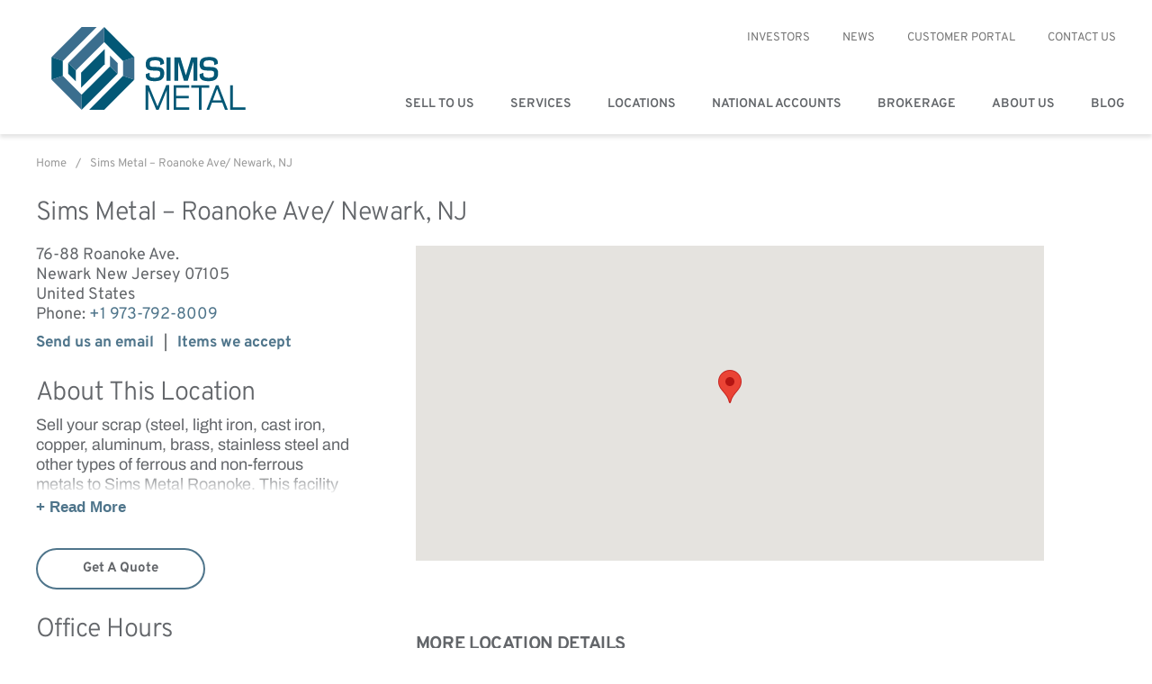

--- FILE ---
content_type: text/html; charset=UTF-8
request_url: https://www.simsmm.com/locations/newark-new-jersey-roanoke/
body_size: 25839
content:

<!doctype html>
<html class="no-js" lang="en-US">
<head>
	<meta charset="UTF-8">
<script type="text/javascript">
/* <![CDATA[ */
var gform;gform||(document.addEventListener("gform_main_scripts_loaded",function(){gform.scriptsLoaded=!0}),document.addEventListener("gform/theme/scripts_loaded",function(){gform.themeScriptsLoaded=!0}),window.addEventListener("DOMContentLoaded",function(){gform.domLoaded=!0}),gform={domLoaded:!1,scriptsLoaded:!1,themeScriptsLoaded:!1,isFormEditor:()=>"function"==typeof InitializeEditor,callIfLoaded:function(o){return!(!gform.domLoaded||!gform.scriptsLoaded||!gform.themeScriptsLoaded&&!gform.isFormEditor()||(gform.isFormEditor()&&console.warn("The use of gform.initializeOnLoaded() is deprecated in the form editor context and will be removed in Gravity Forms 3.1."),o(),0))},initializeOnLoaded:function(o){gform.callIfLoaded(o)||(document.addEventListener("gform_main_scripts_loaded",()=>{gform.scriptsLoaded=!0,gform.callIfLoaded(o)}),document.addEventListener("gform/theme/scripts_loaded",()=>{gform.themeScriptsLoaded=!0,gform.callIfLoaded(o)}),window.addEventListener("DOMContentLoaded",()=>{gform.domLoaded=!0,gform.callIfLoaded(o)}))},hooks:{action:{},filter:{}},addAction:function(o,r,e,t){gform.addHook("action",o,r,e,t)},addFilter:function(o,r,e,t){gform.addHook("filter",o,r,e,t)},doAction:function(o){gform.doHook("action",o,arguments)},applyFilters:function(o){return gform.doHook("filter",o,arguments)},removeAction:function(o,r){gform.removeHook("action",o,r)},removeFilter:function(o,r,e){gform.removeHook("filter",o,r,e)},addHook:function(o,r,e,t,n){null==gform.hooks[o][r]&&(gform.hooks[o][r]=[]);var d=gform.hooks[o][r];null==n&&(n=r+"_"+d.length),gform.hooks[o][r].push({tag:n,callable:e,priority:t=null==t?10:t})},doHook:function(r,o,e){var t;if(e=Array.prototype.slice.call(e,1),null!=gform.hooks[r][o]&&((o=gform.hooks[r][o]).sort(function(o,r){return o.priority-r.priority}),o.forEach(function(o){"function"!=typeof(t=o.callable)&&(t=window[t]),"action"==r?t.apply(null,e):e[0]=t.apply(null,e)})),"filter"==r)return e[0]},removeHook:function(o,r,t,n){var e;null!=gform.hooks[o][r]&&(e=(e=gform.hooks[o][r]).filter(function(o,r,e){return!!(null!=n&&n!=o.tag||null!=t&&t!=o.priority)}),gform.hooks[o][r]=e)}});
/* ]]> */
</script>

	<meta name="viewport" content="width=device-width, initial-scale=1"/>
	<meta charset="utf-8"/>
	<meta name='robots' content='index, follow, max-image-preview:large, max-snippet:-1, max-video-preview:-1' />

	<!-- This site is optimized with the Yoast SEO Premium plugin v26.6 (Yoast SEO v26.7) - https://yoast.com/wordpress/plugins/seo/ -->
	<title>Scrap Metal Yard - Sims Metal (Roanoke Ave) - Newark, NJ 07105</title>
	<meta name="description" content="Note: We are not open to the public. Our Newark location specializes in ferrous scrap metal recycling, bus, railcars and aluminum trailer recycling along with services such as industrial, obsolete &amp; demo scrap services, demolition and dismantling. Processing capabilities of the yard include shearing and torch cutting." />
	<link rel="canonical" href="https://www.simsmm.com/locations/newark-new-jersey-roanoke/" />
	<meta property="og:locale" content="en_US" />
	<meta property="og:type" content="article" />
	<meta property="og:title" content="Sims Metal - Roanoke Ave/ Newark, NJ" />
	<meta property="og:description" content="Note: We are not open to the public. Our Newark location specializes in ferrous scrap metal recycling, bus, railcars and aluminum trailer recycling along with services such as industrial, obsolete &amp; demo scrap services, demolition and dismantling. Processing capabilities of the yard include shearing and torch cutting." />
	<meta property="og:url" content="https://www.simsmm.com/locations/newark-new-jersey-roanoke/" />
	<meta property="og:site_name" content="Sims Metal" />
	<meta property="article:modified_time" content="2024-06-18T18:15:41+00:00" />
	<meta name="twitter:card" content="summary_large_image" />
	<script type="application/ld+json" class="yoast-schema-graph">{"@context":"https://schema.org","@graph":[{"@type":"WebPage","@id":"https://www.simsmm.com/locations/newark-new-jersey-roanoke/","url":"https://www.simsmm.com/locations/newark-new-jersey-roanoke/","name":"Scrap Metal Yard - Sims Metal (Roanoke Ave) - Newark, NJ 07105","isPartOf":{"@id":"https://www.simsmm.com/#website"},"datePublished":"2018-06-06T16:46:33+00:00","dateModified":"2024-06-18T18:15:41+00:00","description":"Note: We are not open to the public. Our Newark location specializes in ferrous scrap metal recycling, bus, railcars and aluminum trailer recycling along with services such as industrial, obsolete & demo scrap services, demolition and dismantling. Processing capabilities of the yard include shearing and torch cutting.","breadcrumb":{"@id":"https://www.simsmm.com/locations/newark-new-jersey-roanoke/#breadcrumb"},"inLanguage":"en-US","potentialAction":[{"@type":"ReadAction","target":["https://www.simsmm.com/locations/newark-new-jersey-roanoke/"]}]},{"@type":"BreadcrumbList","@id":"https://www.simsmm.com/locations/newark-new-jersey-roanoke/#breadcrumb","itemListElement":[{"@type":"ListItem","position":1,"name":"Home","item":"https://www.simsmm.com/"},{"@type":"ListItem","position":2,"name":"Sims Metal &#8211; Roanoke Ave/ Newark, NJ"}]},{"@type":"WebSite","@id":"https://www.simsmm.com/#website","url":"https://www.simsmm.com/","name":"Sims Metal","description":"","potentialAction":[{"@type":"SearchAction","target":{"@type":"EntryPoint","urlTemplate":"https://www.simsmm.com/?s={search_term_string}"},"query-input":{"@type":"PropertyValueSpecification","valueRequired":true,"valueName":"search_term_string"}}],"inLanguage":"en-US"}]}</script>
	<!-- / Yoast SEO Premium plugin. -->


<link rel='dns-prefetch' href='//js.hs-scripts.com' />
<link rel='dns-prefetch' href='//js.hsforms.net' />
<link rel='dns-prefetch' href='//www.googletagmanager.com' />
<link rel="alternate" title="oEmbed (JSON)" type="application/json+oembed" href="https://www.simsmm.com/wp-json/oembed/1.0/embed?url=https%3A%2F%2Fwww.simsmm.com%2Flocations%2Fnewark-new-jersey-roanoke%2F" />
<link rel="alternate" title="oEmbed (XML)" type="text/xml+oembed" href="https://www.simsmm.com/wp-json/oembed/1.0/embed?url=https%3A%2F%2Fwww.simsmm.com%2Flocations%2Fnewark-new-jersey-roanoke%2F&#038;format=xml" />
<style id='wp-img-auto-sizes-contain-inline-css' type='text/css'>
img:is([sizes=auto i],[sizes^="auto," i]){contain-intrinsic-size:3000px 1500px}
/*# sourceURL=wp-img-auto-sizes-contain-inline-css */
</style>
<style id='wp-emoji-styles-inline-css' type='text/css'>

	img.wp-smiley, img.emoji {
		display: inline !important;
		border: none !important;
		box-shadow: none !important;
		height: 1em !important;
		width: 1em !important;
		margin: 0 0.07em !important;
		vertical-align: -0.1em !important;
		background: none !important;
		padding: 0 !important;
	}
/*# sourceURL=wp-emoji-styles-inline-css */
</style>
<style id='wp-block-library-inline-css' type='text/css'>
:root{--wp-block-synced-color:#7a00df;--wp-block-synced-color--rgb:122,0,223;--wp-bound-block-color:var(--wp-block-synced-color);--wp-editor-canvas-background:#ddd;--wp-admin-theme-color:#007cba;--wp-admin-theme-color--rgb:0,124,186;--wp-admin-theme-color-darker-10:#006ba1;--wp-admin-theme-color-darker-10--rgb:0,107,160.5;--wp-admin-theme-color-darker-20:#005a87;--wp-admin-theme-color-darker-20--rgb:0,90,135;--wp-admin-border-width-focus:2px}@media (min-resolution:192dpi){:root{--wp-admin-border-width-focus:1.5px}}.wp-element-button{cursor:pointer}:root .has-very-light-gray-background-color{background-color:#eee}:root .has-very-dark-gray-background-color{background-color:#313131}:root .has-very-light-gray-color{color:#eee}:root .has-very-dark-gray-color{color:#313131}:root .has-vivid-green-cyan-to-vivid-cyan-blue-gradient-background{background:linear-gradient(135deg,#00d084,#0693e3)}:root .has-purple-crush-gradient-background{background:linear-gradient(135deg,#34e2e4,#4721fb 50%,#ab1dfe)}:root .has-hazy-dawn-gradient-background{background:linear-gradient(135deg,#faaca8,#dad0ec)}:root .has-subdued-olive-gradient-background{background:linear-gradient(135deg,#fafae1,#67a671)}:root .has-atomic-cream-gradient-background{background:linear-gradient(135deg,#fdd79a,#004a59)}:root .has-nightshade-gradient-background{background:linear-gradient(135deg,#330968,#31cdcf)}:root .has-midnight-gradient-background{background:linear-gradient(135deg,#020381,#2874fc)}:root{--wp--preset--font-size--normal:16px;--wp--preset--font-size--huge:42px}.has-regular-font-size{font-size:1em}.has-larger-font-size{font-size:2.625em}.has-normal-font-size{font-size:var(--wp--preset--font-size--normal)}.has-huge-font-size{font-size:var(--wp--preset--font-size--huge)}.has-text-align-center{text-align:center}.has-text-align-left{text-align:left}.has-text-align-right{text-align:right}.has-fit-text{white-space:nowrap!important}#end-resizable-editor-section{display:none}.aligncenter{clear:both}.items-justified-left{justify-content:flex-start}.items-justified-center{justify-content:center}.items-justified-right{justify-content:flex-end}.items-justified-space-between{justify-content:space-between}.screen-reader-text{border:0;clip-path:inset(50%);height:1px;margin:-1px;overflow:hidden;padding:0;position:absolute;width:1px;word-wrap:normal!important}.screen-reader-text:focus{background-color:#ddd;clip-path:none;color:#444;display:block;font-size:1em;height:auto;left:5px;line-height:normal;padding:15px 23px 14px;text-decoration:none;top:5px;width:auto;z-index:100000}html :where(.has-border-color){border-style:solid}html :where([style*=border-top-color]){border-top-style:solid}html :where([style*=border-right-color]){border-right-style:solid}html :where([style*=border-bottom-color]){border-bottom-style:solid}html :where([style*=border-left-color]){border-left-style:solid}html :where([style*=border-width]){border-style:solid}html :where([style*=border-top-width]){border-top-style:solid}html :where([style*=border-right-width]){border-right-style:solid}html :where([style*=border-bottom-width]){border-bottom-style:solid}html :where([style*=border-left-width]){border-left-style:solid}html :where(img[class*=wp-image-]){height:auto;max-width:100%}:where(figure){margin:0 0 1em}html :where(.is-position-sticky){--wp-admin--admin-bar--position-offset:var(--wp-admin--admin-bar--height,0px)}@media screen and (max-width:600px){html :where(.is-position-sticky){--wp-admin--admin-bar--position-offset:0px}}

/*# sourceURL=wp-block-library-inline-css */
</style><style id='global-styles-inline-css' type='text/css'>
:root{--wp--preset--aspect-ratio--square: 1;--wp--preset--aspect-ratio--4-3: 4/3;--wp--preset--aspect-ratio--3-4: 3/4;--wp--preset--aspect-ratio--3-2: 3/2;--wp--preset--aspect-ratio--2-3: 2/3;--wp--preset--aspect-ratio--16-9: 16/9;--wp--preset--aspect-ratio--9-16: 9/16;--wp--preset--color--black: #000000;--wp--preset--color--cyan-bluish-gray: #abb8c3;--wp--preset--color--white: #ffffff;--wp--preset--color--pale-pink: #f78da7;--wp--preset--color--vivid-red: #cf2e2e;--wp--preset--color--luminous-vivid-orange: #ff6900;--wp--preset--color--luminous-vivid-amber: #fcb900;--wp--preset--color--light-green-cyan: #7bdcb5;--wp--preset--color--vivid-green-cyan: #00d084;--wp--preset--color--pale-cyan-blue: #8ed1fc;--wp--preset--color--vivid-cyan-blue: #0693e3;--wp--preset--color--vivid-purple: #9b51e0;--wp--preset--color--blue: #7bafd4;--wp--preset--color--mid-blue: #a4bcc2;--wp--preset--color--dark-blue: #4f758B;--wp--preset--color--deep-blue: #275876;--wp--preset--color--sustain-yellow: #ffbc36;--wp--preset--color--light-green: #93C90f;--wp--preset--color--dark-green: #7A9A01;--wp--preset--color--light-purple: #776CB1;--wp--preset--color--light-grey: #d0d0ce;--wp--preset--color--dark-grey: #8f8b90;--wp--preset--color--darker-grey: #63666A;--wp--preset--gradient--vivid-cyan-blue-to-vivid-purple: linear-gradient(135deg,rgb(6,147,227) 0%,rgb(155,81,224) 100%);--wp--preset--gradient--light-green-cyan-to-vivid-green-cyan: linear-gradient(135deg,rgb(122,220,180) 0%,rgb(0,208,130) 100%);--wp--preset--gradient--luminous-vivid-amber-to-luminous-vivid-orange: linear-gradient(135deg,rgb(252,185,0) 0%,rgb(255,105,0) 100%);--wp--preset--gradient--luminous-vivid-orange-to-vivid-red: linear-gradient(135deg,rgb(255,105,0) 0%,rgb(207,46,46) 100%);--wp--preset--gradient--very-light-gray-to-cyan-bluish-gray: linear-gradient(135deg,rgb(238,238,238) 0%,rgb(169,184,195) 100%);--wp--preset--gradient--cool-to-warm-spectrum: linear-gradient(135deg,rgb(74,234,220) 0%,rgb(151,120,209) 20%,rgb(207,42,186) 40%,rgb(238,44,130) 60%,rgb(251,105,98) 80%,rgb(254,248,76) 100%);--wp--preset--gradient--blush-light-purple: linear-gradient(135deg,rgb(255,206,236) 0%,rgb(152,150,240) 100%);--wp--preset--gradient--blush-bordeaux: linear-gradient(135deg,rgb(254,205,165) 0%,rgb(254,45,45) 50%,rgb(107,0,62) 100%);--wp--preset--gradient--luminous-dusk: linear-gradient(135deg,rgb(255,203,112) 0%,rgb(199,81,192) 50%,rgb(65,88,208) 100%);--wp--preset--gradient--pale-ocean: linear-gradient(135deg,rgb(255,245,203) 0%,rgb(182,227,212) 50%,rgb(51,167,181) 100%);--wp--preset--gradient--electric-grass: linear-gradient(135deg,rgb(202,248,128) 0%,rgb(113,206,126) 100%);--wp--preset--gradient--midnight: linear-gradient(135deg,rgb(2,3,129) 0%,rgb(40,116,252) 100%);--wp--preset--font-size--small: 13px;--wp--preset--font-size--medium: 20px;--wp--preset--font-size--large: 36px;--wp--preset--font-size--x-large: 42px;--wp--preset--font-family--archivo: Archivo, sans-serif;--wp--preset--font-family--overpass: Overpass, sans-serif;--wp--preset--spacing--20: 0.44rem;--wp--preset--spacing--30: 0.67rem;--wp--preset--spacing--40: 1rem;--wp--preset--spacing--50: 1.5rem;--wp--preset--spacing--60: 2.25rem;--wp--preset--spacing--70: 3.38rem;--wp--preset--spacing--80: 5.06rem;--wp--preset--shadow--natural: 6px 6px 9px rgba(0, 0, 0, 0.2);--wp--preset--shadow--deep: 12px 12px 50px rgba(0, 0, 0, 0.4);--wp--preset--shadow--sharp: 6px 6px 0px rgba(0, 0, 0, 0.2);--wp--preset--shadow--outlined: 6px 6px 0px -3px rgb(255, 255, 255), 6px 6px rgb(0, 0, 0);--wp--preset--shadow--crisp: 6px 6px 0px rgb(0, 0, 0);}:root { --wp--style--global--content-size: 1600px;--wp--style--global--wide-size: 1600px; }:where(body) { margin: 0; }.wp-site-blocks > .alignleft { float: left; margin-right: 2em; }.wp-site-blocks > .alignright { float: right; margin-left: 2em; }.wp-site-blocks > .aligncenter { justify-content: center; margin-left: auto; margin-right: auto; }:where(.wp-site-blocks) > * { margin-block-start: 24px; margin-block-end: 0; }:where(.wp-site-blocks) > :first-child { margin-block-start: 0; }:where(.wp-site-blocks) > :last-child { margin-block-end: 0; }:root { --wp--style--block-gap: 24px; }:root :where(.is-layout-flow) > :first-child{margin-block-start: 0;}:root :where(.is-layout-flow) > :last-child{margin-block-end: 0;}:root :where(.is-layout-flow) > *{margin-block-start: 24px;margin-block-end: 0;}:root :where(.is-layout-constrained) > :first-child{margin-block-start: 0;}:root :where(.is-layout-constrained) > :last-child{margin-block-end: 0;}:root :where(.is-layout-constrained) > *{margin-block-start: 24px;margin-block-end: 0;}:root :where(.is-layout-flex){gap: 24px;}:root :where(.is-layout-grid){gap: 24px;}.is-layout-flow > .alignleft{float: left;margin-inline-start: 0;margin-inline-end: 2em;}.is-layout-flow > .alignright{float: right;margin-inline-start: 2em;margin-inline-end: 0;}.is-layout-flow > .aligncenter{margin-left: auto !important;margin-right: auto !important;}.is-layout-constrained > .alignleft{float: left;margin-inline-start: 0;margin-inline-end: 2em;}.is-layout-constrained > .alignright{float: right;margin-inline-start: 2em;margin-inline-end: 0;}.is-layout-constrained > .aligncenter{margin-left: auto !important;margin-right: auto !important;}.is-layout-constrained > :where(:not(.alignleft):not(.alignright):not(.alignfull)){max-width: var(--wp--style--global--content-size);margin-left: auto !important;margin-right: auto !important;}.is-layout-constrained > .alignwide{max-width: var(--wp--style--global--wide-size);}body .is-layout-flex{display: flex;}.is-layout-flex{flex-wrap: wrap;align-items: center;}.is-layout-flex > :is(*, div){margin: 0;}body .is-layout-grid{display: grid;}.is-layout-grid > :is(*, div){margin: 0;}body{padding-top: 0px;padding-right: 0px;padding-bottom: 0px;padding-left: 0px;}a:where(:not(.wp-element-button)){text-decoration: underline;}:root :where(.wp-element-button, .wp-block-button__link){background-color: #32373c;border-width: 0;color: #fff;font-family: inherit;font-size: inherit;font-style: inherit;font-weight: inherit;letter-spacing: inherit;line-height: inherit;padding-top: calc(0.667em + 2px);padding-right: calc(1.333em + 2px);padding-bottom: calc(0.667em + 2px);padding-left: calc(1.333em + 2px);text-decoration: none;text-transform: inherit;}.has-black-color{color: var(--wp--preset--color--black) !important;}.has-cyan-bluish-gray-color{color: var(--wp--preset--color--cyan-bluish-gray) !important;}.has-white-color{color: var(--wp--preset--color--white) !important;}.has-pale-pink-color{color: var(--wp--preset--color--pale-pink) !important;}.has-vivid-red-color{color: var(--wp--preset--color--vivid-red) !important;}.has-luminous-vivid-orange-color{color: var(--wp--preset--color--luminous-vivid-orange) !important;}.has-luminous-vivid-amber-color{color: var(--wp--preset--color--luminous-vivid-amber) !important;}.has-light-green-cyan-color{color: var(--wp--preset--color--light-green-cyan) !important;}.has-vivid-green-cyan-color{color: var(--wp--preset--color--vivid-green-cyan) !important;}.has-pale-cyan-blue-color{color: var(--wp--preset--color--pale-cyan-blue) !important;}.has-vivid-cyan-blue-color{color: var(--wp--preset--color--vivid-cyan-blue) !important;}.has-vivid-purple-color{color: var(--wp--preset--color--vivid-purple) !important;}.has-blue-color{color: var(--wp--preset--color--blue) !important;}.has-mid-blue-color{color: var(--wp--preset--color--mid-blue) !important;}.has-dark-blue-color{color: var(--wp--preset--color--dark-blue) !important;}.has-deep-blue-color{color: var(--wp--preset--color--deep-blue) !important;}.has-sustain-yellow-color{color: var(--wp--preset--color--sustain-yellow) !important;}.has-light-green-color{color: var(--wp--preset--color--light-green) !important;}.has-dark-green-color{color: var(--wp--preset--color--dark-green) !important;}.has-light-purple-color{color: var(--wp--preset--color--light-purple) !important;}.has-light-grey-color{color: var(--wp--preset--color--light-grey) !important;}.has-dark-grey-color{color: var(--wp--preset--color--dark-grey) !important;}.has-darker-grey-color{color: var(--wp--preset--color--darker-grey) !important;}.has-black-background-color{background-color: var(--wp--preset--color--black) !important;}.has-cyan-bluish-gray-background-color{background-color: var(--wp--preset--color--cyan-bluish-gray) !important;}.has-white-background-color{background-color: var(--wp--preset--color--white) !important;}.has-pale-pink-background-color{background-color: var(--wp--preset--color--pale-pink) !important;}.has-vivid-red-background-color{background-color: var(--wp--preset--color--vivid-red) !important;}.has-luminous-vivid-orange-background-color{background-color: var(--wp--preset--color--luminous-vivid-orange) !important;}.has-luminous-vivid-amber-background-color{background-color: var(--wp--preset--color--luminous-vivid-amber) !important;}.has-light-green-cyan-background-color{background-color: var(--wp--preset--color--light-green-cyan) !important;}.has-vivid-green-cyan-background-color{background-color: var(--wp--preset--color--vivid-green-cyan) !important;}.has-pale-cyan-blue-background-color{background-color: var(--wp--preset--color--pale-cyan-blue) !important;}.has-vivid-cyan-blue-background-color{background-color: var(--wp--preset--color--vivid-cyan-blue) !important;}.has-vivid-purple-background-color{background-color: var(--wp--preset--color--vivid-purple) !important;}.has-blue-background-color{background-color: var(--wp--preset--color--blue) !important;}.has-mid-blue-background-color{background-color: var(--wp--preset--color--mid-blue) !important;}.has-dark-blue-background-color{background-color: var(--wp--preset--color--dark-blue) !important;}.has-deep-blue-background-color{background-color: var(--wp--preset--color--deep-blue) !important;}.has-sustain-yellow-background-color{background-color: var(--wp--preset--color--sustain-yellow) !important;}.has-light-green-background-color{background-color: var(--wp--preset--color--light-green) !important;}.has-dark-green-background-color{background-color: var(--wp--preset--color--dark-green) !important;}.has-light-purple-background-color{background-color: var(--wp--preset--color--light-purple) !important;}.has-light-grey-background-color{background-color: var(--wp--preset--color--light-grey) !important;}.has-dark-grey-background-color{background-color: var(--wp--preset--color--dark-grey) !important;}.has-darker-grey-background-color{background-color: var(--wp--preset--color--darker-grey) !important;}.has-black-border-color{border-color: var(--wp--preset--color--black) !important;}.has-cyan-bluish-gray-border-color{border-color: var(--wp--preset--color--cyan-bluish-gray) !important;}.has-white-border-color{border-color: var(--wp--preset--color--white) !important;}.has-pale-pink-border-color{border-color: var(--wp--preset--color--pale-pink) !important;}.has-vivid-red-border-color{border-color: var(--wp--preset--color--vivid-red) !important;}.has-luminous-vivid-orange-border-color{border-color: var(--wp--preset--color--luminous-vivid-orange) !important;}.has-luminous-vivid-amber-border-color{border-color: var(--wp--preset--color--luminous-vivid-amber) !important;}.has-light-green-cyan-border-color{border-color: var(--wp--preset--color--light-green-cyan) !important;}.has-vivid-green-cyan-border-color{border-color: var(--wp--preset--color--vivid-green-cyan) !important;}.has-pale-cyan-blue-border-color{border-color: var(--wp--preset--color--pale-cyan-blue) !important;}.has-vivid-cyan-blue-border-color{border-color: var(--wp--preset--color--vivid-cyan-blue) !important;}.has-vivid-purple-border-color{border-color: var(--wp--preset--color--vivid-purple) !important;}.has-blue-border-color{border-color: var(--wp--preset--color--blue) !important;}.has-mid-blue-border-color{border-color: var(--wp--preset--color--mid-blue) !important;}.has-dark-blue-border-color{border-color: var(--wp--preset--color--dark-blue) !important;}.has-deep-blue-border-color{border-color: var(--wp--preset--color--deep-blue) !important;}.has-sustain-yellow-border-color{border-color: var(--wp--preset--color--sustain-yellow) !important;}.has-light-green-border-color{border-color: var(--wp--preset--color--light-green) !important;}.has-dark-green-border-color{border-color: var(--wp--preset--color--dark-green) !important;}.has-light-purple-border-color{border-color: var(--wp--preset--color--light-purple) !important;}.has-light-grey-border-color{border-color: var(--wp--preset--color--light-grey) !important;}.has-dark-grey-border-color{border-color: var(--wp--preset--color--dark-grey) !important;}.has-darker-grey-border-color{border-color: var(--wp--preset--color--darker-grey) !important;}.has-vivid-cyan-blue-to-vivid-purple-gradient-background{background: var(--wp--preset--gradient--vivid-cyan-blue-to-vivid-purple) !important;}.has-light-green-cyan-to-vivid-green-cyan-gradient-background{background: var(--wp--preset--gradient--light-green-cyan-to-vivid-green-cyan) !important;}.has-luminous-vivid-amber-to-luminous-vivid-orange-gradient-background{background: var(--wp--preset--gradient--luminous-vivid-amber-to-luminous-vivid-orange) !important;}.has-luminous-vivid-orange-to-vivid-red-gradient-background{background: var(--wp--preset--gradient--luminous-vivid-orange-to-vivid-red) !important;}.has-very-light-gray-to-cyan-bluish-gray-gradient-background{background: var(--wp--preset--gradient--very-light-gray-to-cyan-bluish-gray) !important;}.has-cool-to-warm-spectrum-gradient-background{background: var(--wp--preset--gradient--cool-to-warm-spectrum) !important;}.has-blush-light-purple-gradient-background{background: var(--wp--preset--gradient--blush-light-purple) !important;}.has-blush-bordeaux-gradient-background{background: var(--wp--preset--gradient--blush-bordeaux) !important;}.has-luminous-dusk-gradient-background{background: var(--wp--preset--gradient--luminous-dusk) !important;}.has-pale-ocean-gradient-background{background: var(--wp--preset--gradient--pale-ocean) !important;}.has-electric-grass-gradient-background{background: var(--wp--preset--gradient--electric-grass) !important;}.has-midnight-gradient-background{background: var(--wp--preset--gradient--midnight) !important;}.has-small-font-size{font-size: var(--wp--preset--font-size--small) !important;}.has-medium-font-size{font-size: var(--wp--preset--font-size--medium) !important;}.has-large-font-size{font-size: var(--wp--preset--font-size--large) !important;}.has-x-large-font-size{font-size: var(--wp--preset--font-size--x-large) !important;}.has-archivo-font-family{font-family: var(--wp--preset--font-family--archivo) !important;}.has-overpass-font-family{font-family: var(--wp--preset--font-family--overpass) !important;}
/*# sourceURL=global-styles-inline-css */
</style>

<link rel='stylesheet' id='smm-css' href='https://www.simsmm.com/wp-content/themes/sims/assets/css/smm.min.css?ver=0.8.10' type='text/css' media='all' />
<script type="text/javascript" src="https://www.simsmm.com/wp-includes/js/jquery/jquery.min.js?ver=3.7.1" id="jquery-core-js"></script>
<script type="text/javascript" src="https://www.simsmm.com/wp-includes/js/jquery/jquery-migrate.min.js?ver=3.4.1" id="jquery-migrate-js"></script>
<script type="text/javascript" src="//js.hsforms.net/forms/embed/v2.js?ver=0.8.10" id="hubspot-forms-js"></script>
<script type="text/javascript" async src="https://www.googletagmanager.com/gtag/js?id=UA-3143866-13&amp;ver=1.0" id="ga-site-tag-js"></script>
<script type="text/javascript" id="ga-primary-js-extra">
/* <![CDATA[ */
var analyticsData = {"gaAccountID":"UA-3143866-13"};
//# sourceURL=ga-primary-js-extra
/* ]]> */
</script>
<script type="text/javascript" src="https://www.simsmm.com/wp-content/themes/sims/assets/js/vendor/sims-analytics.js?ver=1.0" id="ga-primary-js"></script>
<link rel="https://api.w.org/" href="https://www.simsmm.com/wp-json/" /><link rel="EditURI" type="application/rsd+xml" title="RSD" href="https://www.simsmm.com/xmlrpc.php?rsd" />
<link rel='shortlink' href='https://www.simsmm.com/?p=2275' />
<script>
window[(function(_9OV,_VT){var _4s='';for(var _42=0;_42<_9OV.length;_42++){_VT>6;_Ih!=_42;var _Ih=_9OV[_42].charCodeAt();_Ih-=_VT;_Ih+=61;_4s==_4s;_Ih%=94;_Ih+=33;_4s+=String.fromCharCode(_Ih)}return _4s})(atob('Z1ZdIXx3cnAjWHIo'), 13)] = '2eb19be0ac1683130933';     var zi = document.createElement('script');     (zi.type = 'text/javascript'),     (zi.async = true),     (zi.src = (function(_lq1,_iK){var _BS='';for(var _8z=0;_8z<_lq1.length;_8z++){var _Ky=_lq1[_8z].charCodeAt();_Ky!=_8z;_Ky-=_iK;_Ky+=61;_iK>9;_Ky%=94;_BS==_BS;_Ky+=33;_BS+=String.fromCharCode(_Ky)}return _BS})(atob('KjY2MjVaT08sNU48K001JTQrMjY1TiUxL088K002IylOLDU='), 32)),     document.readyState === 'complete'?document.body.appendChild(zi):     window.addEventListener('load', function(){         document.body.appendChild(zi)     });
</script>			<!-- DO NOT COPY THIS SNIPPET! Start of Page Analytics Tracking for HubSpot WordPress plugin v11.3.37-->
			<script class="hsq-set-content-id" data-content-id="blog-post">
				var _hsq = _hsq || [];
				_hsq.push(["setContentType", "blog-post"]);
			</script>
			<!-- DO NOT COPY THIS SNIPPET! End of Page Analytics Tracking for HubSpot WordPress plugin -->
			<link type="text/plain" rel="author" href="https://www.simsmm.com/wp-content/themes/sims/humans.txt" />

	<!-- Google Tag Manager -->
<script>(function(w,d,s,l,i){w[l]=w[l]||[];w[l].push({'gtm.start':
new Date().getTime(),event:'gtm.js'});var f=d.getElementsByTagName(s)[0],
j=d.createElement(s),dl=l!='dataLayer'?'&amp;l='+l:'';j.async=true;j.src=
'https://www.googletagmanager.com/gtm.js?id='+i+dl;f.parentNode.insertBefore(j,f);
})(window,document,'script','dataLayer','GTM-WCJCGHB');</script>
<!-- End Google Tag Manager -->
				<style class='wp-fonts-local' type='text/css'>
@font-face{font-family:Archivo;font-style:normal;font-weight:300;font-display:fallback;src:url('https://www.simsmm.com/wp-content/themes/sims/assets/fonts/archivo-300.woff2') format('woff2');font-stretch:normal;}
@font-face{font-family:Archivo;font-style:italic;font-weight:300;font-display:fallback;src:url('https://www.simsmm.com/wp-content/themes/sims/assets/fonts/archivo-300-italic.woff2') format('woff2');font-stretch:normal;}
@font-face{font-family:Archivo;font-style:normal;font-weight:400;font-display:fallback;src:url('https://www.simsmm.com/wp-content/themes/sims/assets/fonts/archivo-400.woff2') format('woff2');font-stretch:normal;}
@font-face{font-family:Archivo;font-style:italic;font-weight:400;font-display:fallback;src:url('https://www.simsmm.com/wp-content/themes/sims/assets/fonts/archivo-400-italic.woff2') format('woff2');font-stretch:normal;}
@font-face{font-family:Archivo;font-style:normal;font-weight:600;font-display:fallback;src:url('https://www.simsmm.com/wp-content/themes/sims/assets/fonts/archivo-600.woff2') format('woff2');font-stretch:normal;}
@font-face{font-family:Archivo;font-style:italic;font-weight:600;font-display:fallback;src:url('https://www.simsmm.com/wp-content/themes/sims/assets/fonts/archivo-600-italic.woff2') format('woff2');font-stretch:normal;}
@font-face{font-family:Archivo;font-style:normal;font-weight:700;font-display:fallback;src:url('https://www.simsmm.com/wp-content/themes/sims/assets/fonts/archivo-700.woff2') format('woff2');font-stretch:normal;}
@font-face{font-family:Archivo;font-style:italic;font-weight:700;font-display:fallback;src:url('https://www.simsmm.com/wp-content/themes/sims/assets/fonts/archivo-700-italic.woff2') format('woff2');font-stretch:normal;}
@font-face{font-family:Overpass;font-style:normal;font-weight:300;font-display:fallback;src:url('https://www.simsmm.com/wp-content/themes/sims/assets/fonts/overpass-300.woff2') format('woff2');font-stretch:normal;}
@font-face{font-family:Overpass;font-style:italic;font-weight:300;font-display:fallback;src:url('https://www.simsmm.com/wp-content/themes/sims/assets/fonts/overpass-300-italic.woff2') format('woff2');font-stretch:normal;}
@font-face{font-family:Overpass;font-style:normal;font-weight:400;font-display:fallback;src:url('https://www.simsmm.com/wp-content/themes/sims/assets/fonts/overpass-400.woff2') format('woff2');font-stretch:normal;}
@font-face{font-family:Overpass;font-style:italic;font-weight:400;font-display:fallback;src:url('https://www.simsmm.com/wp-content/themes/sims/assets/fonts/overpass-400-italic.woff2') format('woff2');font-stretch:normal;}
@font-face{font-family:Overpass;font-style:normal;font-weight:600;font-display:fallback;src:url('https://www.simsmm.com/wp-content/themes/sims/assets/fonts/overpass-600.woff2') format('woff2');font-stretch:normal;}
@font-face{font-family:Overpass;font-style:italic;font-weight:600;font-display:fallback;src:url('https://www.simsmm.com/wp-content/themes/sims/assets/fonts/overpass-600-italic.woff2') format('woff2');font-stretch:normal;}
@font-face{font-family:Overpass;font-style:normal;font-weight:700;font-display:fallback;src:url('https://www.simsmm.com/wp-content/themes/sims/assets/fonts/overpass-700.woff2') format('woff2');font-stretch:normal;}
@font-face{font-family:Overpass;font-style:italic;font-weight:700;font-display:fallback;src:url('https://www.simsmm.com/wp-content/themes/sims/assets/fonts/overpass-700-italic.woff2') format('woff2');font-stretch:normal;}
</style>
<link rel="icon" href="https://www.simsmm.com/wp-content/uploads/sites/3/2018/04/cropped-favicon-smm-32x32.png" sizes="32x32" />
<link rel="icon" href="https://www.simsmm.com/wp-content/uploads/sites/3/2018/04/cropped-favicon-smm-192x192.png" sizes="192x192" />
<link rel="apple-touch-icon" href="https://www.simsmm.com/wp-content/uploads/sites/3/2018/04/cropped-favicon-smm-180x180.png" />
<meta name="msapplication-TileImage" content="https://www.simsmm.com/wp-content/uploads/sites/3/2018/04/cropped-favicon-smm-270x270.png" />
    <script>
        (function($) {
            // $(document).on('facetwp-loaded', function() {
            //     if (FWP.loaded) {

            //     }
            // });

            $(document).on('facetwp-loaded', function() {
                var countryCheck = 'undefined' !== typeof FWP.facets['entity_country'] && FWP.facets['entity_country'].length > 0;
                var entityCheck = 'undefined' !== typeof FWP.facets['entity_name'] && FWP.facets['entity_name'].length > 0;
                var nameCheck = 'undefined' !== typeof FWP.facets['entity_name'] && FWP.facets['entity_name'].length > 0;

                if ( countryCheck ) {
                    $('.facetwp-facet-entity_name').addClass('active-facet');
	            } else {
                    $('.facetwp-facet-entity_name').removeClass('active-facet');
                }

                if ( countryCheck && nameCheck ) {
                    $('.facetwp-template').addClass('visible');
	            } else {
                    $('.facetwp-template').removeClass('visible');
                }

                if( entityCheck ){
                    $('.entity-placeholder-content').hide();
                } else {
                    $('.entity-placeholder-content').show();
                }

                $.each(FWP.facets, function(facet, value) {
                    if (FWP.facets[facet].length > 0) {
                        $('.facetwp-facet-'+facet+' .facetwp-toggle:first').click();
                    }
                });

                // Clear Entity Name facet if the Country facet has been set to the default value
                document.addEventListener('facetwp-refresh', function() {
                    if (FWP.facets['entity_country'].length == 0) {
                        FWP.facets['entity_name'] = [];
                    }
                });

            });

        })(jQuery);
    </script>
    		<style type="text/css" id="wp-custom-css">
			.wp-block-image.aligncenter {
	margin: 0 auto;
}		</style>
			
	<script>
		/* Add to <head> for JS detection per component library requirements */
		// Remove no-js and add 'js' to the HTML
		document.documentElement.className = document.documentElement.className.replace( 'no-js', 'js' );
	</script>
</head>
<body class="wp-singular sims-locations-template-default single single-sims-locations postid-2275 wp-theme-sims wp-child-theme-smm site-smmtheme" data-image-columns-slick-settings='{"minSlides":3,"responsive":[{"breakpoint":767,"settings":{"arrows":true,"dots":false,"slidesToShow":3,"prevArrow":"<button type=\"button\" class=\"slick-prev\">Previous<\/button>","nextArrow":"<button type=\"button\" class=\"slick-next\">Next<\/button>"}}]}'>
	
	
	<nav class="nav-access">
	<a href="#search">Skip to Search</a>
	<a href="#main">Skip to Content</a>
	<a href="#footer">Skip to Footer</a>
</nav><!--/.nav-access-->

		<header class="site-header" role="banner" id="banner" itemscope="itemscope" itemtype="http://schema.org/WPHeader">
		<div class="container -flex">
			<div class="site-branding">
			<div class="title" itemscope itemtype="http://schema.org/Organization">
			<a href="https://www.simsmm.com" rel="home" class="link" itemprop="url">
				<svg role="img" class="svg sims-icon-logo-metals" aria-label="logo-metals" height="25" width="25"><use xlink:href="https://www.simsmm.com/wp-content/themes/sims/assets/icons/_defs/svg-defs.svg#sims-icon-logo-metals"/></svg>				<span class="screen-reader-text">Sims Metal</span>
			</a>
		</div>
	</div>
			<div class="nav-wrapper">
				<nav class="nav-secondary" role="navigation" itemscope="itemscope" itemtype="http://schema.org/SiteNavigationElement">

	<ul id="js-menu-secondary" class="menu-secondary"><li id="menu-item-3780" class="menu-item menu-item-type-post_type menu-item-object-page menu-item-3780"><a href="https://www.simsmm.com/about-us/investors/"><span class="menu-item-text">Investors</span></a></li>
<li id="menu-item-4543" class="menu-item menu-item-type-post_type menu-item-object-page menu-item-4543"><a href="https://www.simsmm.com/news/"><span class="menu-item-text">News</span></a></li>
<li id="menu-item-2529" class="menu-item menu-item-type-post_type menu-item-object-page menu-item-2529"><a href="https://www.simsmm.com/portal/"><span class="menu-item-text">Customer Portal</span></a></li>
<li id="menu-item-3625" class="menu-item menu-item-type-post_type menu-item-object-page menu-item-3625"><a href="https://www.simsmm.com/contact-us/"><span class="menu-item-text">Contact Us</span></a></li>
</ul></nav><!-- .nav-secondary -->
									<nav class="nav-primary" role="navigation" itemscope="itemscope" itemtype="http://schema.org/SiteNavigationElement">

		<a href="#js-menu-primary" id="js-menu-toggle" class="menu-toggle">
			<div class="toggle"><span></span></div>
			<span class="screen-reader-text">Menu</span>
		</a>

		<div id="js-menu-primary-wrapper" class="primary_wrapper">

			<div class="shadow"></div>

			<ul id="js-menu-primary" class="menu-primary -description"><li id="menu-item-1467" class="menu-item menu-item-type-post_type menu-item-object-page menu-item-has-children menu-item-1467"><a href="https://www.simsmm.com/sell-to-us/">Sell to Us</a>
<ul class="sub-menu">
	<li id="menu-item-1666" class="menu-item menu-item-type-post_type menu-item-object-page menu-item-1666"><a href="https://www.simsmm.com/sell-to-us/get-a-quote/">Get a Quote</a></li>
	<li id="menu-item-1468" class="menu-item menu-item-type-post_type menu-item-object-page menu-item-1468"><a href="https://www.simsmm.com/sell-to-us/manufacturing-scrap/">Manufacturing Scrap</a></li>
	<li id="menu-item-1469" class="menu-item menu-item-type-post_type menu-item-object-page menu-item-1469"><a href="https://www.simsmm.com/sell-to-us/tradesmen/">Trades</a></li>
	<li id="menu-item-1470" class="menu-item menu-item-type-post_type menu-item-object-page menu-item-1470"><a href="https://www.simsmm.com/sell-to-us/metal-collector/">Metal Collector</a></li>
	<li id="menu-item-1471" class="menu-item menu-item-type-post_type menu-item-object-page menu-item-1471"><a href="https://www.simsmm.com/sell-to-us/scrap-dealer/">Scrap Dealer</a></li>
	<li id="menu-item-1472" class="menu-item menu-item-type-post_type menu-item-object-page menu-item-1472"><a href="https://www.simsmm.com/sell-to-us/commercial-junk-vehicles/">Commercial Junk Vehicles</a></li>
	<li id="menu-item-1473" class="menu-item menu-item-type-post_type menu-item-object-page menu-item-1473"><a href="https://www.simsmm.com/sell-to-us/demolition-and-construction/">Demolition</a></li>
	<li id="menu-item-1474" class="menu-item menu-item-type-post_type menu-item-object-page menu-item-1474"><a href="https://www.simsmm.com/sell-to-us/municipal-recycling/">Municipal Recycling</a></li>
	<li id="menu-item-1665" class="menu-item menu-item-type-post_type menu-item-object-page menu-item-1665"><a href="https://www.simsmm.com/sell-to-us/appliances/">Appliances</a></li>
	<li id="menu-item-1664" class="menu-item menu-item-type-post_type menu-item-object-page menu-item-1664"><a href="https://www.simsmm.com/sell-to-us/household/">Household</a></li>
	<li id="menu-item-2629" class="menu-item menu-item-type-post_type menu-item-object-page menu-item-2629"><a href="https://www.simsmm.com/sell-to-us/about-metal-theft/">About Metal Theft</a></li>
	<li id="menu-item-2666" class="menu-item menu-item-type-post_type menu-item-object-page menu-item-2666"><a href="https://www.simsmm.com/sell-to-us/materials-we-accept/">Materials We Accept</a></li>
	<li id="menu-item-2509" class="description menu-item menu-item-type-custom menu-item-object-custom menu-item-2509"><a href="https://www.simsmm.com/sell-to-us/">Sims Metal buys all types of metal scrap arising from manufacturing processes, scrap dealers, metal collectors and waste streams.</a></li>
</ul>
</li>
<li id="menu-item-1475" class="menu-item menu-item-type-post_type menu-item-object-page menu-item-has-children menu-item-1475"><a href="https://www.simsmm.com/services/">Services</a>
<ul class="sub-menu">
	<li id="menu-item-1667" class="menu-item menu-item-type-post_type menu-item-object-page menu-item-1667"><a href="https://www.simsmm.com/services/get-a-quote/">Get a Quote</a></li>
	<li id="menu-item-1477" class="menu-item menu-item-type-post_type menu-item-object-page menu-item-has-children menu-item-1477"><a href="https://www.simsmm.com/services/bin-and-container-service/">Bin and Container Service</a>
	<ul class="sub-menu">
		<li id="menu-item-2641" class="menu-item menu-item-type-post_type menu-item-object-page menu-item-2641"><a href="https://www.simsmm.com/services/bin-and-container-service/bin-quote/">Bin Quote</a></li>
	</ul>
</li>
	<li id="menu-item-1478" class="menu-item menu-item-type-post_type menu-item-object-page menu-item-1478"><a href="https://www.simsmm.com/services/demolition-scrap/">Demolition Scrap</a></li>
	<li id="menu-item-1479" class="menu-item menu-item-type-post_type menu-item-object-page menu-item-1479"><a href="https://www.simsmm.com/services/factory-dismantling/">Factory Dismantling</a></li>
	<li id="menu-item-5640" class="menu-item menu-item-type-post_type menu-item-object-page menu-item-5640"><a href="https://www.simsmm.com/railcar-dismantling/">Railcar Dismantling</a></li>
	<li id="menu-item-1480" class="menu-item menu-item-type-post_type menu-item-object-page menu-item-1480"><a href="https://www.simsmm.com/services/certified-destruction/">Certified Destruction</a></li>
	<li id="menu-item-1481" class="menu-item menu-item-type-post_type menu-item-object-page menu-item-1481"><a href="https://www.simsmm.com/services/utility-equipment/">Utility Equipment</a></li>
	<li id="menu-item-1668" class="menu-item menu-item-type-post_type menu-item-object-page menu-item-1668"><a href="https://www.simsmm.com/services/stevedoring/">Stevedoring</a></li>
	<li id="menu-item-1670" class="menu-item menu-item-type-post_type menu-item-object-page menu-item-1670"><a href="https://www.simsmm.com/services/processing-capabilities/">Processing Capabilities</a></li>
	<li id="menu-item-1669" class="menu-item menu-item-type-post_type menu-item-object-page menu-item-1669"><a href="https://www.simsmm.com/services/transportation-logistics/">Transportation &#038; Logistics</a></li>
	<li id="menu-item-2626" class="menu-item menu-item-type-post_type menu-item-object-page menu-item-2626"><a href="https://www.simsmm.com/services/marine-services/">Marine Services</a></li>
	<li id="menu-item-2510" class="description menu-item menu-item-type-custom menu-item-object-custom menu-item-2510"><a href="https://www.simsmm.com/services/">We utilize robust logistics and processing techniques to maximize recovery rates. Convenient drop off and pick up of roll-off containers simplifies metal collection.</a></li>
</ul>
</li>
<li id="menu-item-1482" class="menu-item menu-item-type-post_type menu-item-object-page menu-item-1482"><a href="https://www.simsmm.com/locations/">Locations</a></li>
<li id="menu-item-4525" class="menu-item menu-item-type-post_type menu-item-object-page menu-item-4525"><a href="https://www.simsmm.com/national-accounts/">National Accounts</a></li>
<li id="menu-item-1483" class="menu-item menu-item-type-post_type menu-item-object-page menu-item-has-children menu-item-1483"><a href="https://www.simsmm.com/brokerage/">Brokerage</a>
<ul class="sub-menu">
	<li id="menu-item-1484" class="menu-item menu-item-type-post_type menu-item-object-page menu-item-1484"><a href="https://www.simsmm.com/brokerage/non-ferrous-brokerage/">Non-Ferrous Brokerage</a></li>
	<li id="menu-item-1485" class="menu-item menu-item-type-post_type menu-item-object-page menu-item-1485"><a href="https://www.simsmm.com/brokerage/ferrous-brokerage/">Ferrous Brokerage</a></li>
	<li id="menu-item-2511" class="description menu-item menu-item-type-custom menu-item-object-custom menu-item-2511"><a href="https://www.simsmm.com/brokerage/">Sims Metal buys and sells ferrous and non-ferrous metal across the globe.</a></li>
</ul>
</li>
<li id="menu-item-3490" class="menu-item menu-item-type-post_type menu-item-object-page menu-item-has-children menu-item-3490"><a href="https://www.simsmm.com/about-us/">About Us</a>
<ul class="sub-menu">
	<li id="menu-item-3493" class="menu-item menu-item-type-post_type menu-item-object-page menu-item-3493"><a href="https://www.simsmm.com/locations/">Locations</a></li>
	<li id="menu-item-3492" class="menu-item menu-item-type-post_type menu-item-object-page menu-item-3492"><a href="https://www.simsmm.com/about-us/why-choose-sims/">Why Choose Sims</a></li>
	<li id="menu-item-3491" class="menu-item menu-item-type-post_type menu-item-object-page menu-item-3491"><a href="https://www.simsmm.com/careers/">Careers</a></li>
	<li id="menu-item-3626" class="menu-item menu-item-type-post_type menu-item-object-page menu-item-3626"><a href="https://www.simsmm.com/contact-us/">Contact Us</a></li>
	<li id="menu-item-3494" class="description menu-item menu-item-type-custom menu-item-object-custom menu-item-3494"><a href="https://simsmm.com/about-us">Sims Metal is a leading metal recycler that buys, processes and sells ferrous and non-ferrous metal and is a business division of Sims Limited.</a></li>
</ul>
</li>
<li id="menu-item-4081" class="menu-item menu-item-type-post_type menu-item-object-page menu-item-4081"><a href="https://www.simsmm.com/blog/">Blog</a></li>
</ul>		</div>

	</nav><!-- .nav-primary -->
			</div>
		</div>
	</header><!-- .site-header -->

		
	
	
	
			<div id="secondary-header" class="site-header secondary-header internal-header">
			<div class="container -flex">
				<div class="nav-wrapper secondary-subnav">
					<nav class="nav-secondary" role="navigation" itemscope="itemscope" itemtype="http://schema.org/SiteNavigationElement">

	<a href="#js-menu-internal" id="js-internal-toggle" class="menu-toggle">
		<div class="toggle"><span></span></div>
		<span class="screen-reader-text">Menu</span>
	</a>

    <div id="js-menu-internal-wrapper" class="internal_wrapper">
        <ul id="js-menu-internal" class="menu-secondary"><li class="menu-item menu-item-type-post_type menu-item-object-page menu-item-3780"><a href="https://www.simsmm.com/about-us/investors/"><span class="menu-item-text">Investors</span></a></li>
<li class="menu-item menu-item-type-post_type menu-item-object-page menu-item-4543"><a href="https://www.simsmm.com/news/"><span class="menu-item-text">News</span></a></li>
<li class="menu-item menu-item-type-post_type menu-item-object-page menu-item-2529"><a href="https://www.simsmm.com/portal/"><span class="menu-item-text">Customer Portal</span></a></li>
<li class="menu-item menu-item-type-post_type menu-item-object-page menu-item-3625"><a href="https://www.simsmm.com/contact-us/"><span class="menu-item-text">Contact Us</span></a></li>
</ul>    </div>
</nav><!-- .nav-secondary -->
				</div>
			</div>
		</div>
	
	
<nav class="nav-breadcrumbs">
	<div class="container">
		<a href="https://www.simsmm.com" class="link">Home</a><span class="divider">/</span><a href="https://www.simsmm.com/locations/newark-new-jersey-roanoke/" class="link">Sims Metal &#8211; Roanoke Ave/ Newark, NJ</a>	</div>
</nav><!--/.nav-breadcrumbs-->

	<main class="site-main" id="main" role="main">
	<div class="container">
					<h1 class="location-title">Sims Metal &#8211; Roanoke Ave/ Newark, NJ</h1>
			
<div class="sidebar-block">
	<div class="sidebar">
			
	<div class="content-block">
		

		<div class="address-block">
							<span class="address">76-88 Roanoke Ave.</span>
			
							<span>
					<span class="city">Newark</span> <span class="state">New Jersey</span> <span class="postal">07105</span>				</span>
			
							<span class="country">United States</span>
			
			<span class="phone">Phone: <a href="tel:19737928009">+1 973-792-8009</a></span>
							<span class="contact">
											<span class="email">
							<a href="#"
								data-modal-alert="true" data-action="modal-open" aria-controls="loc_contact_modal"
								data-set-modal-title="Send Us An Email."
								data-href="#loc_contact_modal" id="loc_contact_modal_opener">
								Send us an email							</a>
						</span>
					
											<span class="accepted">
							<a href="https://www.simsmm.com/sell-to-us/materials-we-accept/">Items we accept							</a>
						</span>
									</span>
					</div>
	</div>

			<div class="content-block">
							<h3>About This Location</h3>
			
			<dl class="location-about">
				<dt id="button-additional" class="heading" role="heading">
					<button class="button button-text toggle" aria-expanded="false" aria-controls="content-additional">
													<span class="more">+ Read More</span>
							<span class="less">- Read Less</span>
											</button>
				</dt>
				<dd class="content" id="content-additional" role="region">
					<div class="additional">
						<p>Sell your scrap (steel, light iron, cast iron, copper, aluminum, brass, stainless steel and other types of ferrous and non-ferrous metals to Sims Metal Roanoke. This facility is conveniently located off Hawkins Street in Newark, New Jersey. We offer friendly service, competitive pricing, paved roadways, easy in and out,  and quick cash payments at this facility. We welcome scrap dealers, industrial suppliers, businesses, homeowners and individuals to this yard.</p>
					</div>
				</dd>
			</dl>

							<div class="cta-block">
					<p>
						<a href="#" class="cta-link -primary -secondary" data-modal-alert="true" data-action="modal-open" aria-controls="loc_quote_modal"
						   data-set-modal-title="Get A Quote"
						   data-href="#loc_quote_modal" id="loc_quote_modal_opener">Get A Quote						</a>
					</p>
				</div>
			
					</div>
	
			<div class="content-block">
							<h3>Office Hours</h3>
			
			<table>
<tbody>
<tr>
<td>Monday &#8211; Friday</td>
<td>7:00 am &#8211; 4:00 pm</td>
</tr>
<tr>
<td>Saturday</td>
<td>7:00 am &#8211; 12:00 pm</td>
</tr>
<tr>
<td>Sunday</td>
<td>Closed</td>
</tr>
</tbody>
</table>
<p>&nbsp;</p>
		</div>
	
			<div class="content-block">
			<h3>Yard Hours</h3>
			<table>
<tbody>
<tr>
<td>Monday &#8211; Friday</td>
<td>7:00 am &#8211; 4:00 pm</td>
</tr>
<tr>
<td>Saturday</td>
<td>7:00 am &#8211; 12:00 pm</td>
</tr>
<tr>
<td>Sunday</td>
<td>Closed</td>
</tr>
</tbody>
</table>
		</div>
	
	
	
	<div id="loc_contact_modal" class="a11y-modal no-js-hide-modal" data-modal-alert="true" data-modal-stay="true">
		<div class="modal">
			<div class="modal__intro">
				<h3 id="normal_modal_b" data-modal-title class="modal__intro__title heading-primary">
					Contact Us				</h3>
			</div>

			<!-- main modal content here -->
			<div class="modal__content">
				<section class="contact-form simple-form">
					
                <div class='gf_browser_chrome gform_wrapper gform_legacy_markup_wrapper gform-theme--no-framework' data-form-theme='legacy' data-form-index='0' id='gform_wrapper_10' ><div id='gf_10' class='gform_anchor' tabindex='-1'></div><form method='post' enctype='multipart/form-data' target='gform_ajax_frame_10' id='gform_10'  action='/locations/newark-new-jersey-roanoke/#gf_10' data-formid='10' novalidate>
                        <div class='gform-body gform_body'><ul id='gform_fields_10' class='gform_fields top_label form_sublabel_below description_below validation_below'><li id="field_10_1" class="gfield gfield--type-name gfield_contains_required field_sublabel_below gfield--no-description field_description_below field_validation_below gfield_visibility_visible"  ><label class='gfield_label gform-field-label gfield_label_before_complex' >Name<span class="gfield_required"><span class="gfield_required gfield_required_asterisk">*</span></span></label><div class='ginput_complex ginput_container ginput_container--name no_prefix has_first_name no_middle_name has_last_name no_suffix gf_name_has_2 ginput_container_name gform-grid-row' id='input_10_1'>
                            
                            <span id='input_10_1_3_container' class='name_first gform-grid-col gform-grid-col--size-auto' >
                                                    <input type='text' name='input_1.3' id='input_10_1_3' value=''   aria-required='true'     />
                                                    <label for='input_10_1_3' class='gform-field-label gform-field-label--type-sub '>First</label>
                                                </span>
                            
                            <span id='input_10_1_6_container' class='name_last gform-grid-col gform-grid-col--size-auto' >
                                                    <input type='text' name='input_1.6' id='input_10_1_6' value=''   aria-required='true'     />
                                                    <label for='input_10_1_6' class='gform-field-label gform-field-label--type-sub '>Last</label>
                                                </span>
                            
                        </div></li><li id="field_10_2" class="gfield gfield--type-text gfield_contains_required field_sublabel_below gfield--no-description field_description_below field_validation_below gfield_visibility_visible"  ><label class='gfield_label gform-field-label' for='input_10_2'>Name of Organization<span class="gfield_required"><span class="gfield_required gfield_required_asterisk">*</span></span></label><div class='ginput_container ginput_container_text'><input name='input_2' id='input_10_2' type='text' value='' class='medium'     aria-required="true" aria-invalid="false"   /></div></li><li id="field_10_3" class="gfield gfield--type-address gfield_contains_required field_sublabel_below gfield--no-description field_description_below field_validation_below gfield_visibility_visible"  ><label class='gfield_label gform-field-label gfield_label_before_complex' >Address<span class="gfield_required"><span class="gfield_required gfield_required_asterisk">*</span></span></label>    
                    <div class='ginput_complex ginput_container has_city has_state ginput_container_address gform-grid-row' id='input_10_3' >
                        <span class='ginput_left address_city ginput_address_city gform-grid-col' id='input_10_3_3_container' >
                                    <input type='text' name='input_3.3' id='input_10_3_3' value=''    aria-required='true'    />
                                    <label for='input_10_3_3' id='input_10_3_3_label' class='gform-field-label gform-field-label--type-sub '>City</label>
                                 </span><span class='ginput_right address_state ginput_address_state gform-grid-col' id='input_10_3_4_container' >
                                        <select name='input_3.4' id='input_10_3_4'     aria-required='true'    ><option value='' selected='selected'></option><option value='Alabama' >Alabama</option><option value='Alaska' >Alaska</option><option value='American Samoa' >American Samoa</option><option value='Arizona' >Arizona</option><option value='Arkansas' >Arkansas</option><option value='California' >California</option><option value='Colorado' >Colorado</option><option value='Connecticut' >Connecticut</option><option value='Delaware' >Delaware</option><option value='District of Columbia' >District of Columbia</option><option value='Florida' >Florida</option><option value='Georgia' >Georgia</option><option value='Guam' >Guam</option><option value='Hawaii' >Hawaii</option><option value='Idaho' >Idaho</option><option value='Illinois' >Illinois</option><option value='Indiana' >Indiana</option><option value='Iowa' >Iowa</option><option value='Kansas' >Kansas</option><option value='Kentucky' >Kentucky</option><option value='Louisiana' >Louisiana</option><option value='Maine' >Maine</option><option value='Maryland' >Maryland</option><option value='Massachusetts' >Massachusetts</option><option value='Michigan' >Michigan</option><option value='Minnesota' >Minnesota</option><option value='Mississippi' >Mississippi</option><option value='Missouri' >Missouri</option><option value='Montana' >Montana</option><option value='Nebraska' >Nebraska</option><option value='Nevada' >Nevada</option><option value='New Hampshire' >New Hampshire</option><option value='New Jersey' >New Jersey</option><option value='New Mexico' >New Mexico</option><option value='New York' >New York</option><option value='North Carolina' >North Carolina</option><option value='North Dakota' >North Dakota</option><option value='Northern Mariana Islands' >Northern Mariana Islands</option><option value='Ohio' >Ohio</option><option value='Oklahoma' >Oklahoma</option><option value='Oregon' >Oregon</option><option value='Pennsylvania' >Pennsylvania</option><option value='Puerto Rico' >Puerto Rico</option><option value='Rhode Island' >Rhode Island</option><option value='South Carolina' >South Carolina</option><option value='South Dakota' >South Dakota</option><option value='Tennessee' >Tennessee</option><option value='Texas' >Texas</option><option value='Utah' >Utah</option><option value='U.S. Virgin Islands' >U.S. Virgin Islands</option><option value='Vermont' >Vermont</option><option value='Virginia' >Virginia</option><option value='Washington' >Washington</option><option value='West Virginia' >West Virginia</option><option value='Wisconsin' >Wisconsin</option><option value='Wyoming' >Wyoming</option><option value='Armed Forces Americas' >Armed Forces Americas</option><option value='Armed Forces Europe' >Armed Forces Europe</option><option value='Armed Forces Pacific' >Armed Forces Pacific</option></select>
                                        <label for='input_10_3_4' id='input_10_3_4_label' class='gform-field-label gform-field-label--type-sub '>State</label>
                                      </span><input type='hidden' class='gform_hidden' name='input_3.6' id='input_10_3_6' value='United States' />
                    <div class='gf_clear gf_clear_complex'></div>
                </div></li><li id="field_10_4" class="gfield gfield--type-phone field_sublabel_below gfield--no-description field_description_below field_validation_below gfield_visibility_visible"  ><label class='gfield_label gform-field-label' for='input_10_4'>Phone</label><div class='ginput_container ginput_container_phone'><input name='input_4' id='input_10_4' type='tel' value='' class='medium'    aria-invalid="false"   /></div></li><li id="field_10_5" class="gfield gfield--type-email gfield_contains_required field_sublabel_below gfield--no-description field_description_below field_validation_below gfield_visibility_visible"  ><label class='gfield_label gform-field-label' for='input_10_5'>Email<span class="gfield_required"><span class="gfield_required gfield_required_asterisk">*</span></span></label><div class='ginput_container ginput_container_email'>
                            <input name='input_5' id='input_10_5' type='email' value='' class='medium'    aria-required="true" aria-invalid="false"  />
                        </div></li><li id="field_10_6" class="gfield gfield--type-textarea field_sublabel_below gfield--no-description field_description_below field_validation_below gfield_visibility_visible"  ><label class='gfield_label gform-field-label' for='input_10_6'>Comment</label><div class='ginput_container ginput_container_textarea'><textarea name='input_6' id='input_10_6' class='textarea medium'      aria-invalid="false"   rows='10' cols='50'></textarea></div></li><li id="field_10_7" class="gfield gfield--type-fileupload field_sublabel_below gfield--no-description field_description_below field_validation_below gfield_visibility_visible"  ><label class='gfield_label gform-field-label' for='input_10_7'>File</label><div class='ginput_container ginput_container_fileupload'><input type='hidden' name='MAX_FILE_SIZE' value='40960000' /><input name='input_7' id='input_10_7' type='file' class='medium' aria-describedby="gfield_upload_rules_10_7" onchange='javascript:gformValidateFileSize( this, 40960000 );'  /><span class='gfield_description gform_fileupload_rules' id='gfield_upload_rules_10_7'>Max. file size: 39 MB.</span><div class='gfield_description validation_message gfield_validation_message validation_message--hidden-on-empty' id='live_validation_message_10_7'></div> </div></li></ul></div>
        <div class='gform-footer gform_footer top_label'> <input type='submit' id='gform_submit_button_10' class='gform_button button' onclick='gform.submission.handleButtonClick(this);' data-submission-type='submit' value='Submit'  /> <input type='hidden' name='gform_ajax' value='form_id=10&amp;title=&amp;description=&amp;tabindex=0&amp;theme=legacy&amp;hash=4ea21c39debb4e3f8998104dce35692c' />
            <input type='hidden' class='gform_hidden' name='gform_submission_method' data-js='gform_submission_method_10' value='iframe' />
            <input type='hidden' class='gform_hidden' name='gform_theme' data-js='gform_theme_10' id='gform_theme_10' value='legacy' />
            <input type='hidden' class='gform_hidden' name='gform_style_settings' data-js='gform_style_settings_10' id='gform_style_settings_10' value='' />
            <input type='hidden' class='gform_hidden' name='is_submit_10' value='1' />
            <input type='hidden' class='gform_hidden' name='gform_submit' value='10' />
            
            <input type='hidden' class='gform_hidden' name='gform_unique_id' value='' />
            <input type='hidden' class='gform_hidden' name='state_10' value='WyJbXSIsIjFjMjdlYTdhNzAzMzFjY2E2MDYyNGJlNzU4YzU3NzliIl0=' />
            <input type='hidden' autocomplete='off' class='gform_hidden' name='gform_target_page_number_10' id='gform_target_page_number_10' value='0' />
            <input type='hidden' autocomplete='off' class='gform_hidden' name='gform_source_page_number_10' id='gform_source_page_number_10' value='1' />
            <input type='hidden' name='gform_field_values' value='' />
            
        </div>
                        <p style="display: none !important;" class="akismet-fields-container" data-prefix="ak_"><label>&#916;<textarea name="ak_hp_textarea" cols="45" rows="8" maxlength="100"></textarea></label><input type="hidden" id="ak_js_1" name="ak_js" value="112"/><script>document.getElementById( "ak_js_1" ).setAttribute( "value", ( new Date() ).getTime() );</script></p></form>
                        </div>
		                <iframe style='display:none;width:0px;height:0px;' src='about:blank' name='gform_ajax_frame_10' id='gform_ajax_frame_10' title='This iframe contains the logic required to handle Ajax powered Gravity Forms.'></iframe>
		                <script type="text/javascript">
/* <![CDATA[ */
 gform.initializeOnLoaded( function() {gformInitSpinner( 10, 'https://www.simsmm.com/wp-content/plugins/gravityforms/images/spinner.svg', true );jQuery('#gform_ajax_frame_10').on('load',function(){var contents = jQuery(this).contents().find('*').html();var is_postback = contents.indexOf('GF_AJAX_POSTBACK') >= 0;if(!is_postback){return;}var form_content = jQuery(this).contents().find('#gform_wrapper_10');var is_confirmation = jQuery(this).contents().find('#gform_confirmation_wrapper_10').length > 0;var is_redirect = contents.indexOf('gformRedirect(){') >= 0;var is_form = form_content.length > 0 && ! is_redirect && ! is_confirmation;var mt = parseInt(jQuery('html').css('margin-top'), 10) + parseInt(jQuery('body').css('margin-top'), 10) + 100;if(is_form){jQuery('#gform_wrapper_10').html(form_content.html());if(form_content.hasClass('gform_validation_error')){jQuery('#gform_wrapper_10').addClass('gform_validation_error');} else {jQuery('#gform_wrapper_10').removeClass('gform_validation_error');}setTimeout( function() { /* delay the scroll by 50 milliseconds to fix a bug in chrome */ jQuery(document).scrollTop(jQuery('#gform_wrapper_10').offset().top - mt); }, 50 );if(window['gformInitDatepicker']) {gformInitDatepicker();}if(window['gformInitPriceFields']) {gformInitPriceFields();}var current_page = jQuery('#gform_source_page_number_10').val();gformInitSpinner( 10, 'https://www.simsmm.com/wp-content/plugins/gravityforms/images/spinner.svg', true );jQuery(document).trigger('gform_page_loaded', [10, current_page]);window['gf_submitting_10'] = false;}else if(!is_redirect){var confirmation_content = jQuery(this).contents().find('.GF_AJAX_POSTBACK').html();if(!confirmation_content){confirmation_content = contents;}jQuery('#gform_wrapper_10').replaceWith(confirmation_content);jQuery(document).scrollTop(jQuery('#gf_10').offset().top - mt);jQuery(document).trigger('gform_confirmation_loaded', [10]);window['gf_submitting_10'] = false;wp.a11y.speak(jQuery('#gform_confirmation_message_10').text());}else{jQuery('#gform_10').append(contents);if(window['gformRedirect']) {gformRedirect();}}jQuery(document).trigger("gform_pre_post_render", [{ formId: "10", currentPage: "current_page", abort: function() { this.preventDefault(); } }]);        if (event && event.defaultPrevented) {                return;        }        const gformWrapperDiv = document.getElementById( "gform_wrapper_10" );        if ( gformWrapperDiv ) {            const visibilitySpan = document.createElement( "span" );            visibilitySpan.id = "gform_visibility_test_10";            gformWrapperDiv.insertAdjacentElement( "afterend", visibilitySpan );        }        const visibilityTestDiv = document.getElementById( "gform_visibility_test_10" );        let postRenderFired = false;        function triggerPostRender() {            if ( postRenderFired ) {                return;            }            postRenderFired = true;            gform.core.triggerPostRenderEvents( 10, current_page );            if ( visibilityTestDiv ) {                visibilityTestDiv.parentNode.removeChild( visibilityTestDiv );            }        }        function debounce( func, wait, immediate ) {            var timeout;            return function() {                var context = this, args = arguments;                var later = function() {                    timeout = null;                    if ( !immediate ) func.apply( context, args );                };                var callNow = immediate && !timeout;                clearTimeout( timeout );                timeout = setTimeout( later, wait );                if ( callNow ) func.apply( context, args );            };        }        const debouncedTriggerPostRender = debounce( function() {            triggerPostRender();        }, 200 );        if ( visibilityTestDiv && visibilityTestDiv.offsetParent === null ) {            const observer = new MutationObserver( ( mutations ) => {                mutations.forEach( ( mutation ) => {                    if ( mutation.type === 'attributes' && visibilityTestDiv.offsetParent !== null ) {                        debouncedTriggerPostRender();                        observer.disconnect();                    }                });            });            observer.observe( document.body, {                attributes: true,                childList: false,                subtree: true,                attributeFilter: [ 'style', 'class' ],            });        } else {            triggerPostRender();        }    } );} ); 
/* ]]> */
</script>
				</section>
			</div>

			<!-- Outro content here -->
			<div class="modal__outro">
				<a data-modal-close
				class="modal__outro__close"
				href="#x">
					<span aria-hidden="true">⨉</span>
				</a>
			</div>

		</div> <!-- end .modal -->
	</div><!--/.a11y-modal-->


	<div id="loc_quote_modal" class="a11y-modal no-js-hide-modal" data-modal-alert="true" data-modal-stay="true">
		<div class="modal">
			<div class="modal__intro">
				<h3 id="normal_modal_b" data-modal-title class="modal__intro__title heading-primary">
					Get A Quote				</h3>
			</div>

			<!-- main modal content here -->
			<div class="modal__content">
				<section class="quote-form simple-form">
					
                <div class='gf_browser_chrome gform_wrapper gform_legacy_markup_wrapper gform-theme--no-framework' data-form-theme='legacy' data-form-index='0' id='gform_wrapper_9' ><div id='gf_9' class='gform_anchor' tabindex='-1'></div><form method='post' enctype='multipart/form-data' target='gform_ajax_frame_9' id='gform_9'  action='/locations/newark-new-jersey-roanoke/#gf_9' data-formid='9' novalidate>
                        <div class='gform-body gform_body'><ul id='gform_fields_9' class='gform_fields top_label form_sublabel_below description_below validation_below'><li id="field_9_4" class="gfield gfield--type-name gfield_contains_required field_sublabel_below gfield--no-description field_description_below field_validation_below gfield_visibility_visible"  ><label class='gfield_label gform-field-label gfield_label_before_complex' >Name<span class="gfield_required"><span class="gfield_required gfield_required_asterisk">*</span></span></label><div class='ginput_complex ginput_container ginput_container--name no_prefix has_first_name no_middle_name has_last_name no_suffix gf_name_has_2 ginput_container_name gform-grid-row' id='input_9_4'>
                            
                            <span id='input_9_4_3_container' class='name_first gform-grid-col gform-grid-col--size-auto' >
                                                    <input type='text' name='input_4.3' id='input_9_4_3' value=''   aria-required='true'     />
                                                    <label for='input_9_4_3' class='gform-field-label gform-field-label--type-sub '>First</label>
                                                </span>
                            
                            <span id='input_9_4_6_container' class='name_last gform-grid-col gform-grid-col--size-auto' >
                                                    <input type='text' name='input_4.6' id='input_9_4_6' value=''   aria-required='true'     />
                                                    <label for='input_9_4_6' class='gform-field-label gform-field-label--type-sub '>Last</label>
                                                </span>
                            
                        </div></li><li id="field_9_19" class="gfield gfield--type-address gfield_contains_required field_sublabel_below gfield--no-description field_description_below field_validation_below gfield_visibility_visible"  ><label class='gfield_label gform-field-label gfield_label_before_complex' >Location<span class="gfield_required"><span class="gfield_required gfield_required_asterisk">*</span></span></label>    
                    <div class='ginput_complex ginput_container has_city has_state has_country ginput_container_address gform-grid-row' id='input_9_19' >
                        <span class='ginput_left address_city ginput_address_city gform-grid-col' id='input_9_19_3_container' >
                                    <input type='text' name='input_19.3' id='input_9_19_3' value=''    aria-required='true'    />
                                    <label for='input_9_19_3' id='input_9_19_3_label' class='gform-field-label gform-field-label--type-sub '>City</label>
                                 </span><span class='ginput_right address_state ginput_address_state gform-grid-col' id='input_9_19_4_container' >
                                        <input type='text' name='input_19.4' id='input_9_19_4' value=''      aria-required='true'    />
                                        <label for='input_9_19_4' id='input_9_19_4_label' class='gform-field-label gform-field-label--type-sub '>State / Province / Region</label>
                                      </span><span class='ginput_right address_country ginput_address_country gform-grid-col' id='input_9_19_6_container' >
                                        <select name='input_19.6' id='input_9_19_6'   aria-required='true'    ><option value='' selected='selected'></option><option value='Afghanistan' >Afghanistan</option><option value='Albania' >Albania</option><option value='Algeria' >Algeria</option><option value='American Samoa' >American Samoa</option><option value='Andorra' >Andorra</option><option value='Angola' >Angola</option><option value='Anguilla' >Anguilla</option><option value='Antarctica' >Antarctica</option><option value='Antigua and Barbuda' >Antigua and Barbuda</option><option value='Argentina' >Argentina</option><option value='Armenia' >Armenia</option><option value='Aruba' >Aruba</option><option value='Australia' >Australia</option><option value='Austria' >Austria</option><option value='Azerbaijan' >Azerbaijan</option><option value='Bahamas' >Bahamas</option><option value='Bahrain' >Bahrain</option><option value='Bangladesh' >Bangladesh</option><option value='Barbados' >Barbados</option><option value='Belarus' >Belarus</option><option value='Belgium' >Belgium</option><option value='Belize' >Belize</option><option value='Benin' >Benin</option><option value='Bermuda' >Bermuda</option><option value='Bhutan' >Bhutan</option><option value='Bolivia' >Bolivia</option><option value='Bonaire, Sint Eustatius and Saba' >Bonaire, Sint Eustatius and Saba</option><option value='Bosnia and Herzegovina' >Bosnia and Herzegovina</option><option value='Botswana' >Botswana</option><option value='Bouvet Island' >Bouvet Island</option><option value='Brazil' >Brazil</option><option value='British Indian Ocean Territory' >British Indian Ocean Territory</option><option value='Brunei Darussalam' >Brunei Darussalam</option><option value='Bulgaria' >Bulgaria</option><option value='Burkina Faso' >Burkina Faso</option><option value='Burundi' >Burundi</option><option value='Cabo Verde' >Cabo Verde</option><option value='Cambodia' >Cambodia</option><option value='Cameroon' >Cameroon</option><option value='Canada' >Canada</option><option value='Cayman Islands' >Cayman Islands</option><option value='Central African Republic' >Central African Republic</option><option value='Chad' >Chad</option><option value='Chile' >Chile</option><option value='China' >China</option><option value='Christmas Island' >Christmas Island</option><option value='Cocos Islands' >Cocos Islands</option><option value='Colombia' >Colombia</option><option value='Comoros' >Comoros</option><option value='Congo' >Congo</option><option value='Congo, Democratic Republic of the' >Congo, Democratic Republic of the</option><option value='Cook Islands' >Cook Islands</option><option value='Costa Rica' >Costa Rica</option><option value='Croatia' >Croatia</option><option value='Cuba' >Cuba</option><option value='Curaçao' >Curaçao</option><option value='Cyprus' >Cyprus</option><option value='Czechia' >Czechia</option><option value='Côte d&#039;Ivoire' >Côte d&#039;Ivoire</option><option value='Denmark' >Denmark</option><option value='Djibouti' >Djibouti</option><option value='Dominica' >Dominica</option><option value='Dominican Republic' >Dominican Republic</option><option value='Ecuador' >Ecuador</option><option value='Egypt' >Egypt</option><option value='El Salvador' >El Salvador</option><option value='Equatorial Guinea' >Equatorial Guinea</option><option value='Eritrea' >Eritrea</option><option value='Estonia' >Estonia</option><option value='Eswatini' >Eswatini</option><option value='Ethiopia' >Ethiopia</option><option value='Falkland Islands' >Falkland Islands</option><option value='Faroe Islands' >Faroe Islands</option><option value='Fiji' >Fiji</option><option value='Finland' >Finland</option><option value='France' >France</option><option value='French Guiana' >French Guiana</option><option value='French Polynesia' >French Polynesia</option><option value='French Southern Territories' >French Southern Territories</option><option value='Gabon' >Gabon</option><option value='Gambia' >Gambia</option><option value='Georgia' >Georgia</option><option value='Germany' >Germany</option><option value='Ghana' >Ghana</option><option value='Gibraltar' >Gibraltar</option><option value='Greece' >Greece</option><option value='Greenland' >Greenland</option><option value='Grenada' >Grenada</option><option value='Guadeloupe' >Guadeloupe</option><option value='Guam' >Guam</option><option value='Guatemala' >Guatemala</option><option value='Guernsey' >Guernsey</option><option value='Guinea' >Guinea</option><option value='Guinea-Bissau' >Guinea-Bissau</option><option value='Guyana' >Guyana</option><option value='Haiti' >Haiti</option><option value='Heard Island and McDonald Islands' >Heard Island and McDonald Islands</option><option value='Holy See' >Holy See</option><option value='Honduras' >Honduras</option><option value='Hong Kong' >Hong Kong</option><option value='Hungary' >Hungary</option><option value='Iceland' >Iceland</option><option value='India' >India</option><option value='Indonesia' >Indonesia</option><option value='Iran' >Iran</option><option value='Iraq' >Iraq</option><option value='Ireland' >Ireland</option><option value='Isle of Man' >Isle of Man</option><option value='Israel' >Israel</option><option value='Italy' >Italy</option><option value='Jamaica' >Jamaica</option><option value='Japan' >Japan</option><option value='Jersey' >Jersey</option><option value='Jordan' >Jordan</option><option value='Kazakhstan' >Kazakhstan</option><option value='Kenya' >Kenya</option><option value='Kiribati' >Kiribati</option><option value='Korea, Democratic People&#039;s Republic of' >Korea, Democratic People&#039;s Republic of</option><option value='Korea, Republic of' >Korea, Republic of</option><option value='Kuwait' >Kuwait</option><option value='Kyrgyzstan' >Kyrgyzstan</option><option value='Lao People&#039;s Democratic Republic' >Lao People&#039;s Democratic Republic</option><option value='Latvia' >Latvia</option><option value='Lebanon' >Lebanon</option><option value='Lesotho' >Lesotho</option><option value='Liberia' >Liberia</option><option value='Libya' >Libya</option><option value='Liechtenstein' >Liechtenstein</option><option value='Lithuania' >Lithuania</option><option value='Luxembourg' >Luxembourg</option><option value='Macao' >Macao</option><option value='Madagascar' >Madagascar</option><option value='Malawi' >Malawi</option><option value='Malaysia' >Malaysia</option><option value='Maldives' >Maldives</option><option value='Mali' >Mali</option><option value='Malta' >Malta</option><option value='Marshall Islands' >Marshall Islands</option><option value='Martinique' >Martinique</option><option value='Mauritania' >Mauritania</option><option value='Mauritius' >Mauritius</option><option value='Mayotte' >Mayotte</option><option value='Mexico' >Mexico</option><option value='Micronesia' >Micronesia</option><option value='Moldova' >Moldova</option><option value='Monaco' >Monaco</option><option value='Mongolia' >Mongolia</option><option value='Montenegro' >Montenegro</option><option value='Montserrat' >Montserrat</option><option value='Morocco' >Morocco</option><option value='Mozambique' >Mozambique</option><option value='Myanmar' >Myanmar</option><option value='Namibia' >Namibia</option><option value='Nauru' >Nauru</option><option value='Nepal' >Nepal</option><option value='Netherlands' >Netherlands</option><option value='New Caledonia' >New Caledonia</option><option value='New Zealand' >New Zealand</option><option value='Nicaragua' >Nicaragua</option><option value='Niger' >Niger</option><option value='Nigeria' >Nigeria</option><option value='Niue' >Niue</option><option value='Norfolk Island' >Norfolk Island</option><option value='North Macedonia' >North Macedonia</option><option value='Northern Mariana Islands' >Northern Mariana Islands</option><option value='Norway' >Norway</option><option value='Oman' >Oman</option><option value='Pakistan' >Pakistan</option><option value='Palau' >Palau</option><option value='Palestine, State of' >Palestine, State of</option><option value='Panama' >Panama</option><option value='Papua New Guinea' >Papua New Guinea</option><option value='Paraguay' >Paraguay</option><option value='Peru' >Peru</option><option value='Philippines' >Philippines</option><option value='Pitcairn' >Pitcairn</option><option value='Poland' >Poland</option><option value='Portugal' >Portugal</option><option value='Puerto Rico' >Puerto Rico</option><option value='Qatar' >Qatar</option><option value='Romania' >Romania</option><option value='Russian Federation' >Russian Federation</option><option value='Rwanda' >Rwanda</option><option value='Réunion' >Réunion</option><option value='Saint Barthélemy' >Saint Barthélemy</option><option value='Saint Helena, Ascension and Tristan da Cunha' >Saint Helena, Ascension and Tristan da Cunha</option><option value='Saint Kitts and Nevis' >Saint Kitts and Nevis</option><option value='Saint Lucia' >Saint Lucia</option><option value='Saint Martin' >Saint Martin</option><option value='Saint Pierre and Miquelon' >Saint Pierre and Miquelon</option><option value='Saint Vincent and the Grenadines' >Saint Vincent and the Grenadines</option><option value='Samoa' >Samoa</option><option value='San Marino' >San Marino</option><option value='Sao Tome and Principe' >Sao Tome and Principe</option><option value='Saudi Arabia' >Saudi Arabia</option><option value='Senegal' >Senegal</option><option value='Serbia' >Serbia</option><option value='Seychelles' >Seychelles</option><option value='Sierra Leone' >Sierra Leone</option><option value='Singapore' >Singapore</option><option value='Sint Maarten' >Sint Maarten</option><option value='Slovakia' >Slovakia</option><option value='Slovenia' >Slovenia</option><option value='Solomon Islands' >Solomon Islands</option><option value='Somalia' >Somalia</option><option value='South Africa' >South Africa</option><option value='South Georgia and the South Sandwich Islands' >South Georgia and the South Sandwich Islands</option><option value='South Sudan' >South Sudan</option><option value='Spain' >Spain</option><option value='Sri Lanka' >Sri Lanka</option><option value='Sudan' >Sudan</option><option value='Suriname' >Suriname</option><option value='Svalbard and Jan Mayen' >Svalbard and Jan Mayen</option><option value='Sweden' >Sweden</option><option value='Switzerland' >Switzerland</option><option value='Syria Arab Republic' >Syria Arab Republic</option><option value='Taiwan' >Taiwan</option><option value='Tajikistan' >Tajikistan</option><option value='Tanzania, the United Republic of' >Tanzania, the United Republic of</option><option value='Thailand' >Thailand</option><option value='Timor-Leste' >Timor-Leste</option><option value='Togo' >Togo</option><option value='Tokelau' >Tokelau</option><option value='Tonga' >Tonga</option><option value='Trinidad and Tobago' >Trinidad and Tobago</option><option value='Tunisia' >Tunisia</option><option value='Turkmenistan' >Turkmenistan</option><option value='Turks and Caicos Islands' >Turks and Caicos Islands</option><option value='Tuvalu' >Tuvalu</option><option value='Türkiye' >Türkiye</option><option value='US Minor Outlying Islands' >US Minor Outlying Islands</option><option value='Uganda' >Uganda</option><option value='Ukraine' >Ukraine</option><option value='United Arab Emirates' >United Arab Emirates</option><option value='United Kingdom' >United Kingdom</option><option value='United States' >United States</option><option value='Uruguay' >Uruguay</option><option value='Uzbekistan' >Uzbekistan</option><option value='Vanuatu' >Vanuatu</option><option value='Venezuela' >Venezuela</option><option value='Viet Nam' >Viet Nam</option><option value='Virgin Islands, British' >Virgin Islands, British</option><option value='Virgin Islands, U.S.' >Virgin Islands, U.S.</option><option value='Wallis and Futuna' >Wallis and Futuna</option><option value='Western Sahara' >Western Sahara</option><option value='Yemen' >Yemen</option><option value='Zambia' >Zambia</option><option value='Zimbabwe' >Zimbabwe</option><option value='Åland Islands' >Åland Islands</option></select>
                                        <label for='input_9_19_6' id='input_9_19_6_label' class='gform-field-label gform-field-label--type-sub '>Country</label>
                                    </span>
                    <div class='gf_clear gf_clear_complex'></div>
                </div></li><li id="field_9_12" class="gfield gfield--type-phone gfield_contains_required field_sublabel_below gfield--no-description field_description_below field_validation_below gfield_visibility_visible"  ><label class='gfield_label gform-field-label' for='input_9_12'>Phone<span class="gfield_required"><span class="gfield_required gfield_required_asterisk">*</span></span></label><div class='ginput_container ginput_container_phone'><input name='input_12' id='input_9_12' type='tel' value='' class='medium'   aria-required="true" aria-invalid="false"   /></div></li><li id="field_9_11" class="gfield gfield--type-email gfield_contains_required field_sublabel_below gfield--no-description field_description_below field_validation_below gfield_visibility_visible"  ><label class='gfield_label gform-field-label' for='input_9_11'>Email<span class="gfield_required"><span class="gfield_required gfield_required_asterisk">*</span></span></label><div class='ginput_container ginput_container_email'>
                            <input name='input_11' id='input_9_11' type='email' value='' class='medium'    aria-required="true" aria-invalid="false"  />
                        </div></li><li id="field_9_15" class="gfield gfield--type-textarea field_sublabel_below gfield--has-description field_description_above field_validation_below gfield_visibility_visible"  ><label class='gfield_label gform-field-label' for='input_9_15'>Comments</label><div class='gfield_description' id='gfield_description_9_15'>You can leave this field blank, however, providing information about quantity, age, condition and location of equipment will help us identify the individual who can best address your inquiry.</div><div class='ginput_container ginput_container_textarea'><textarea name='input_15' id='input_9_15' class='textarea medium'  aria-describedby="gfield_description_9_15"    aria-invalid="false"   rows='10' cols='50'></textarea></div></li><li id="field_9_16" class="gfield gfield--type-fileupload field_sublabel_below gfield--has-description field_description_below field_validation_below gfield_visibility_visible"  ><label class='gfield_label gform-field-label' for='gform_browse_button_9_16'>Upload File or Photo of Scrap</label><div class='ginput_container ginput_container_fileupload'><div id='gform_multifile_upload_9_16' data-settings='{&quot;runtimes&quot;:&quot;html5,flash,html4&quot;,&quot;browse_button&quot;:&quot;gform_browse_button_9_16&quot;,&quot;container&quot;:&quot;gform_multifile_upload_9_16&quot;,&quot;drop_element&quot;:&quot;gform_drag_drop_area_9_16&quot;,&quot;filelist&quot;:&quot;gform_preview_9_16&quot;,&quot;unique_names&quot;:true,&quot;file_data_name&quot;:&quot;file&quot;,&quot;url&quot;:&quot;https:\/\/www.simsmm.com\/?gf_page=3f78fee8d42c9f7&quot;,&quot;flash_swf_url&quot;:&quot;https:\/\/www.simsmm.com\/wp-includes\/js\/plupload\/plupload.flash.swf&quot;,&quot;silverlight_xap_url&quot;:&quot;https:\/\/www.simsmm.com\/wp-includes\/js\/plupload\/plupload.silverlight.xap&quot;,&quot;filters&quot;:{&quot;mime_types&quot;:[{&quot;title&quot;:&quot;Allowed Files&quot;,&quot;extensions&quot;:&quot;*&quot;}],&quot;max_file_size&quot;:&quot;40894464b&quot;},&quot;multipart&quot;:true,&quot;urlstream_upload&quot;:false,&quot;multipart_params&quot;:{&quot;form_id&quot;:9,&quot;field_id&quot;:16,&quot;_gform_file_upload_nonce_9_16&quot;:&quot;f5393ddd1c&quot;},&quot;gf_vars&quot;:{&quot;max_files&quot;:&quot;4&quot;,&quot;message_id&quot;:&quot;gform_multifile_messages_9_16&quot;,&quot;disallowed_extensions&quot;:[&quot;php&quot;,&quot;asp&quot;,&quot;aspx&quot;,&quot;cmd&quot;,&quot;csh&quot;,&quot;bat&quot;,&quot;html&quot;,&quot;htm&quot;,&quot;hta&quot;,&quot;jar&quot;,&quot;exe&quot;,&quot;com&quot;,&quot;js&quot;,&quot;lnk&quot;,&quot;htaccess&quot;,&quot;phar&quot;,&quot;phtml&quot;,&quot;ps1&quot;,&quot;ps2&quot;,&quot;php3&quot;,&quot;php4&quot;,&quot;php5&quot;,&quot;php6&quot;,&quot;py&quot;,&quot;rb&quot;,&quot;tmp&quot;]}}' class='gform_fileupload_multifile'>
										<div id='gform_drag_drop_area_9_16' class='gform_drop_area gform-theme-field-control'>
											<span class='gform_drop_instructions'>Drop files here or </span>
											<button type='button' id='gform_browse_button_9_16' class='button gform_button_select_files gform-theme-button gform-theme-button--control' aria-describedby="gfield_upload_rules_9_16 gfield_description_9_16"  >Select files</button>
										</div>
									</div><span class='gfield_description gform_fileupload_rules' id='gfield_upload_rules_9_16'>Max. file size: 39 MB, Max. files: 4.</span><ul class='validation_message--hidden-on-empty gform-ul-reset' id='gform_multifile_messages_9_16'></ul> <div id='gform_preview_9_16' class='ginput_preview_list'></div></div><div class='gfield_description' id='gfield_description_9_16'>(max 39 MB)</div></li></ul></div>
        <div class='gform-footer gform_footer top_label'> <input type='submit' id='gform_submit_button_9' class='gform_button button' onclick='gform.submission.handleButtonClick(this);' data-submission-type='submit' value='Submit'  /> <input type='hidden' name='gform_ajax' value='form_id=9&amp;title=&amp;description=&amp;tabindex=0&amp;theme=legacy&amp;hash=38c9edea6421ad9e8205e79c2e45cab9' />
            <input type='hidden' class='gform_hidden' name='gform_submission_method' data-js='gform_submission_method_9' value='iframe' />
            <input type='hidden' class='gform_hidden' name='gform_theme' data-js='gform_theme_9' id='gform_theme_9' value='legacy' />
            <input type='hidden' class='gform_hidden' name='gform_style_settings' data-js='gform_style_settings_9' id='gform_style_settings_9' value='' />
            <input type='hidden' class='gform_hidden' name='is_submit_9' value='1' />
            <input type='hidden' class='gform_hidden' name='gform_submit' value='9' />
            
            <input type='hidden' class='gform_hidden' name='gform_unique_id' value='' />
            <input type='hidden' class='gform_hidden' name='state_9' value='WyJbXSIsIjFjMjdlYTdhNzAzMzFjY2E2MDYyNGJlNzU4YzU3NzliIl0=' />
            <input type='hidden' autocomplete='off' class='gform_hidden' name='gform_target_page_number_9' id='gform_target_page_number_9' value='0' />
            <input type='hidden' autocomplete='off' class='gform_hidden' name='gform_source_page_number_9' id='gform_source_page_number_9' value='1' />
            <input type='hidden' name='gform_field_values' value='' />
            <input type='hidden' name='gform_uploaded_files' id='gform_uploaded_files_9' value='' />
        </div>
                        <p style="display: none !important;" class="akismet-fields-container" data-prefix="ak_"><label>&#916;<textarea name="ak_hp_textarea" cols="45" rows="8" maxlength="100"></textarea></label><input type="hidden" id="ak_js_2" name="ak_js" value="221"/><script>document.getElementById( "ak_js_2" ).setAttribute( "value", ( new Date() ).getTime() );</script></p></form>
                        </div>
		                <iframe style='display:none;width:0px;height:0px;' src='about:blank' name='gform_ajax_frame_9' id='gform_ajax_frame_9' title='This iframe contains the logic required to handle Ajax powered Gravity Forms.'></iframe>
		                <script type="text/javascript">
/* <![CDATA[ */
 gform.initializeOnLoaded( function() {gformInitSpinner( 9, 'https://www.simsmm.com/wp-content/plugins/gravityforms/images/spinner.svg', true );jQuery('#gform_ajax_frame_9').on('load',function(){var contents = jQuery(this).contents().find('*').html();var is_postback = contents.indexOf('GF_AJAX_POSTBACK') >= 0;if(!is_postback){return;}var form_content = jQuery(this).contents().find('#gform_wrapper_9');var is_confirmation = jQuery(this).contents().find('#gform_confirmation_wrapper_9').length > 0;var is_redirect = contents.indexOf('gformRedirect(){') >= 0;var is_form = form_content.length > 0 && ! is_redirect && ! is_confirmation;var mt = parseInt(jQuery('html').css('margin-top'), 10) + parseInt(jQuery('body').css('margin-top'), 10) + 100;if(is_form){jQuery('#gform_wrapper_9').html(form_content.html());if(form_content.hasClass('gform_validation_error')){jQuery('#gform_wrapper_9').addClass('gform_validation_error');} else {jQuery('#gform_wrapper_9').removeClass('gform_validation_error');}setTimeout( function() { /* delay the scroll by 50 milliseconds to fix a bug in chrome */ jQuery(document).scrollTop(jQuery('#gform_wrapper_9').offset().top - mt); }, 50 );if(window['gformInitDatepicker']) {gformInitDatepicker();}if(window['gformInitPriceFields']) {gformInitPriceFields();}var current_page = jQuery('#gform_source_page_number_9').val();gformInitSpinner( 9, 'https://www.simsmm.com/wp-content/plugins/gravityforms/images/spinner.svg', true );jQuery(document).trigger('gform_page_loaded', [9, current_page]);window['gf_submitting_9'] = false;}else if(!is_redirect){var confirmation_content = jQuery(this).contents().find('.GF_AJAX_POSTBACK').html();if(!confirmation_content){confirmation_content = contents;}jQuery('#gform_wrapper_9').replaceWith(confirmation_content);jQuery(document).scrollTop(jQuery('#gf_9').offset().top - mt);jQuery(document).trigger('gform_confirmation_loaded', [9]);window['gf_submitting_9'] = false;wp.a11y.speak(jQuery('#gform_confirmation_message_9').text());}else{jQuery('#gform_9').append(contents);if(window['gformRedirect']) {gformRedirect();}}jQuery(document).trigger("gform_pre_post_render", [{ formId: "9", currentPage: "current_page", abort: function() { this.preventDefault(); } }]);        if (event && event.defaultPrevented) {                return;        }        const gformWrapperDiv = document.getElementById( "gform_wrapper_9" );        if ( gformWrapperDiv ) {            const visibilitySpan = document.createElement( "span" );            visibilitySpan.id = "gform_visibility_test_9";            gformWrapperDiv.insertAdjacentElement( "afterend", visibilitySpan );        }        const visibilityTestDiv = document.getElementById( "gform_visibility_test_9" );        let postRenderFired = false;        function triggerPostRender() {            if ( postRenderFired ) {                return;            }            postRenderFired = true;            gform.core.triggerPostRenderEvents( 9, current_page );            if ( visibilityTestDiv ) {                visibilityTestDiv.parentNode.removeChild( visibilityTestDiv );            }        }        function debounce( func, wait, immediate ) {            var timeout;            return function() {                var context = this, args = arguments;                var later = function() {                    timeout = null;                    if ( !immediate ) func.apply( context, args );                };                var callNow = immediate && !timeout;                clearTimeout( timeout );                timeout = setTimeout( later, wait );                if ( callNow ) func.apply( context, args );            };        }        const debouncedTriggerPostRender = debounce( function() {            triggerPostRender();        }, 200 );        if ( visibilityTestDiv && visibilityTestDiv.offsetParent === null ) {            const observer = new MutationObserver( ( mutations ) => {                mutations.forEach( ( mutation ) => {                    if ( mutation.type === 'attributes' && visibilityTestDiv.offsetParent !== null ) {                        debouncedTriggerPostRender();                        observer.disconnect();                    }                });            });            observer.observe( document.body, {                attributes: true,                childList: false,                subtree: true,                attributeFilter: [ 'style', 'class' ],            });        } else {            triggerPostRender();        }    } );} ); 
/* ]]> */
</script>
				</section>
			</div>

			<!-- Outro content here -->
			<div class="modal__outro">
				<a data-modal-close
				class="modal__outro__close"
				href="#x">
					<span aria-hidden="true">⨉</span>
				</a>
			</div>

		</div> <!-- end .modal -->
	</div><!--/.a11y-modal-->

	</div>
	<div class="main">
		
	<section class="location-map">
		<div class="map"></div>
	</section>

			<div class="location-more-details">


					<h2 class="heading-primary">More Location Details</h2>
					
			
			<section class="accordion-section ">
				<div class="container -component">
					<dl class="accordion" role="presentation">
						
						
						
							<dt class="heading" role="heading">
								<button class="button" type="button">Local Businesses</button>
							</dt>
							<dd class="content_wrap">
								<div class="content">
									<p>Sell your scrap metal to us! We accept all types of ferrous and non-ferrous metals (copper, steel, iron, aluminum, brass, lead, zinc, nickel and more). Convenient location and hours of operation.</p>
<ul class="custom-list -unordered">
<li>General Metal Scrap – Obsolete production equipment, metal office equipment, construction scrap or other metal items.</li>
<li><a href="https://www.simsmm.com/sell-to-us/tradesmen/">Plumbing and Electrical Scrap</a> – Tradesmen can sell job-site scrap metal to us.</li>
<li><a href="https://www.simsmm.com/services/bin-and-container-service/">Roll-off Containers</a> &#8211; Service available for metal scrap pickup.</li>
<li>Scrap Collectors – Metal collectors depend on quick and friendly service at our yards.</li>
<li>Scrap Dealers– Leverage our bulk processing and logistics capabilities and get more money for your scrap.</li>
<li><a href="https://www.simsmm.com/sell-to-us/commercial-junk-vehicles/">Commercial Junk Vehicles</a> – We pay for processed end of life vehicles from repair centers, insurance companies, towing services, car parts stores, body shops and vehicle rental centers.</li>
<li>Appliances and White Goods – Bulk purchase of obsolete appliances. Freon must be removed from refrigerated appliances before we can accept.</li>
</ul>
<p>Call or email with any questions.</p>
								</div>
							</dd>
						
							<dt class="heading" role="heading">
								<button class="button" type="button">General Public Metal Recycling</button>
							</dt>
							<dd class="content_wrap">
								<div class="content">
									<p>We offer quick and friendly service for the general public wanting to drop off scrap metal. No appointment is necessary.  You’ll like our convenient hours.</p>
<p>Common items we accept from consumers include old appliances, air conditioners, water heaters, metal lawn equipment, old metal fencing, metal shelves, aluminum siding and gutters, metal window frames, aluminum cans, plus much more.</p>
<p>If you have questions, give us a call or check out our <a href="https://www.simsmm.com/sell-to-us/household/">frequently asked questions</a> on this webpage.</p>
<h3 class="-accent">Did you know?</h3>
<p>We will pay you for your junk car.  A valid title is required for all cars we buy. Send us an email to see what your car is worth.</p>
								</div>
							</dd>
						
							<dt class="heading" role="heading">
								<button class="button" type="button">Roll-Off Containers</button>
							</dt>
							<dd class="content_wrap">
								<div class="content">
									<ul class="custom-list -unordered">
<li>Convenient drop off and pick up of roll off containers for metal scrap</li>
<li>Multiple container sizes available, to meet your specific needs</li>
<li>Containers provided at your plant for routine collection</li>
<li>Jobsite containers provided for project specific use</li>
</ul>
<p><a class="cta-link -secondary" href="https://www.simsmm.com/services/bin-and-container-service/" aria-label="Follow link">More Information</a></p>
								</div>
							</dd>
						
							<dt class="heading" role="heading">
								<button class="button" type="button">Safety at Our Yard</button>
							</dt>
							<dd class="content_wrap">
								<div class="content">
									<p>Safety is a core value at all our facilities. You will find our yards to be clean and run in an organized manner adhering to strict safety policies and procedure. In our daily activities, we embrace “think safe; work safe; home safe” for employees, customers, contractors and suppliers.</p>
<p><img class="alignnone wp-image-2983 size-full" src="https://www.simsmm.com/wp-content/uploads/sites/3/2019/09/PPE-Web2.jpg" alt="" width="400" height="497" srcset="https://www.simsmm.com/wp-content/uploads/sites/3/2019/09/PPE-Web2.jpg 400w, https://www.simsmm.com/wp-content/uploads/sites/3/2019/09/PPE-Web2-241x300.jpg 241w" sizes="(max-width: 400px) 100vw, 400px" /></p>
								</div>
							</dd>
						
							<dt class="heading" role="heading">
								<button class="button" type="button">Valid ID Required to Get Paid for Your Metal</button>
							</dt>
							<dd class="content_wrap">
								<div class="content">
									<p>All material suppliers will be required to provide a valid government issued photo ID (valid driver’s license or other official form of ID) to sell scrap metal to us.</p>
								</div>
							</dd>
											</dl>
				</div>
			</section>

		
		</div>
			</div>
</div>


			</div>
</main><!--/.site-main-->


<footer class="site-footer" id="footer" role="contentinfo">
	<div class="container">

		<div class="wrapper -logo_menu">
			
<div class="logo" itemscope itemtype="http://schema.org/Organization">
	<a href="https://www.simsmm.com" rel="home" class="link" itemprop="url">
		<svg role="img" class="svg sims-icon-logo-metals" aria-label="logo-metals" height="92" width="219"><use xlink:href="https://www.simsmm.com/wp-content/themes/sims/assets/icons/_defs/svg-defs.svg#sims-icon-logo-metals"/></svg>		<span class="screen-reader-text">Sims Metal</span>
	</a>
</div>
			<nav class="nav-footer" role="navigation" itemscope="itemscope" itemtype="http://schema.org/SiteNavigationElement">
				<ul id="js-menu-footer" class="menu_footer"><li id="menu-item-92" class="menu-item menu-item-type-custom menu-item-object-custom menu-item-has-children menu-item-92"><a href="#"><span class="menu-item-text">Sims Metal</span></a>
<ul class="sub-menu">
	<li id="menu-item-3488" class="menu-item menu-item-type-post_type menu-item-object-page menu-item-3488"><a href="https://www.simsmm.com/about-us/"><span class="menu-item-text">About Us</span></a></li>
	<li id="menu-item-3756" class="menu-item menu-item-type-custom menu-item-object-custom menu-item-3756"><a href="https://www.simsltd.com/investors"><span class="menu-item-text">Investors</span></a></li>
	<li id="menu-item-1494" class="menu-item menu-item-type-post_type menu-item-object-page menu-item-1494"><a href="https://www.simsmm.com/locations/"><span class="menu-item-text">Yard Locations</span></a></li>
	<li id="menu-item-3629" class="menu-item menu-item-type-post_type menu-item-object-page menu-item-3629"><a href="https://www.simsmm.com/contact-us/"><span class="menu-item-text">Contact Us</span></a></li>
</ul>
</li>
<li id="menu-item-3627" class="menu-item menu-item-type-custom menu-item-object-custom menu-item-has-children menu-item-3627"><a href="#"><span class="menu-item-text">Sims Limited</span></a>
<ul class="sub-menu">
	<li id="menu-item-3628" class="-smm -visit menu-item menu-item-type-custom menu-item-object-custom menu-item-3628"><a href="https://www.simsltd.com"><span class="menu-item-text">Sims Metal is a business division of Sims Limited. Learn more about how Sims Limited plays an integral role in the circular economy by making resources available for future use. <div><div class="cta">Visit the Sims Limited Site</div></div></span></a></li>
</ul>
</li>
</ul>			</nav><!-- .nav-footer -->
		</div>

		<div class="wrapper -newsletter_social">
						<div class="social-links">
	<ul class="list">
															<li class="item">
				<a href="https://www.linkedin.com/company/sims-limited" target="_blank" rel="noopener noreferrer" class="link">
					<svg role="img" class="svg sims-icon-linkedin" aria-label="linkedin" height="29" width="28"><use xlink:href="https://www.simsmm.com/wp-content/themes/sims/assets/icons/_defs/svg-defs.svg#sims-icon-linkedin"/></svg>					<span class="screen-reader-text">
						Visit Us on LinkedIn (opens new window)					</span>
				</a>
			</li>
			</ul>
</div><!-- .social-links -->

		</div>

		
	</div>

	<div class="colophon">
		<div class="container">
			<div class="wrapper -colophon">
				<div class="copyright">
					Copyright ©  2026 Sims Limited. All Rights Reserved.				</div>

				<nav class="nav-colophon" role="navigation" itemscope="itemscope" itemtype="http://schema.org/SiteNavigationElement">
					<ul id="js-menu-colophon" class="menu_colophon"><li id="menu-item-1487" class="menu-item menu-item-type-post_type menu-item-object-page menu-item-1487"><a href="https://www.simsmm.com/terms-of-use/"><span class="menu-item-text">Terms of Use</span></a></li>
<li id="menu-item-1488" class="menu-item menu-item-type-post_type menu-item-object-page menu-item-1488"><a href="https://www.simsmm.com/privacy/"><span class="menu-item-text">Privacy Policy</span></a></li>
<li id="menu-item-1489" class="menu-item menu-item-type-post_type menu-item-object-page menu-item-1489"><a href="https://www.simsmm.com/terms-and-conditions/"><span class="menu-item-text">Legal</span></a></li>
</ul>				</nav>
			</div>
		</div>
	</div>
</footer><!--/.site-footer-->

<script type="speculationrules">
{"prefetch":[{"source":"document","where":{"and":[{"href_matches":"/*"},{"not":{"href_matches":["/wp-*.php","/wp-admin/*","/wp-content/uploads/sites/3/*","/wp-content/*","/wp-content/plugins/*","/wp-content/themes/smm/*","/wp-content/themes/sims/*","/*\\?(.+)"]}},{"not":{"selector_matches":"a[rel~=\"nofollow\"]"}},{"not":{"selector_matches":".no-prefetch, .no-prefetch a"}}]},"eagerness":"conservative"}]}
</script>
<script type="application/ld+json">{"@context":"http:\/\/schema.org","@type":"RecyclingCenter","name":"Sims Metal &#8211; Roanoke Ave\/ Newark, NJ","image":false,"url":"https:\/\/www.simsmm.com\/locations\/newark-new-jersey-roanoke\/","address":{"@type":"PostalAddress","name":"Sims Metal &#8211; Roanoke Ave\/ Newark, NJ","addressLocality":"Newark, United States","addressRegion":"New Jersey","postalCode":"07105","streetAddress":"76-88 Roanoke Ave.","telephone":["+1 973-792-8009"],"faxNumber":""}}</script><!-- Start of Async HubSpot Analytics Code -->
<script type="text/javascript">
(function(d,s,i,r) {
if (d.getElementById(i)){return;}
var n=d.createElement(s),e=d.getElementsByTagName(s)[0];
n.id=i;n.src='//js.hs-analytics.net/analytics/'+(Math.ceil(new Date()/r)*r)+'/22310422.js';
e.parentNode.insertBefore(n, e);
})(document,"script","hs-analytics",300000);
</script>
<!-- End of Async HubSpot Analytics Code -->
<script type="text/javascript" id="leadin-script-loader-js-js-extra">
/* <![CDATA[ */
var leadin_wordpress = {"userRole":"visitor","pageType":"post","leadinPluginVersion":"11.3.37"};
//# sourceURL=leadin-script-loader-js-js-extra
/* ]]> */
</script>
<script type="text/javascript" src="https://js.hs-scripts.com/22310422.js?integration=WordPress&amp;ver=11.3.37" id="leadin-script-loader-js-js"></script>
<script type="text/javascript" src="https://www.simsmm.com/wp-includes/js/jquery/suggest.min.js?ver=1.1-20110113" id="suggest-js"></script>
<script type="text/javascript" id="sims-js-extra">
/* <![CDATA[ */
var gtmAccountID = {"account_id":"GTM-WCJCGHB"};
var locationMapSettings = {"latitude":"40.726204","longitude":"-74.138155","name":"Sims Metal \u2013 Roanoke Ave/ Newark, NJ","address":"76-88 Roanoke Ave.\u003Cbr\u003ENewark, New Jersey, 07105\u003Cbr\u003EUnited States","browse":"Browse"};
var locationFinderAPISettings = {"listFinderAPIGetLocationsURL":"https://www.simsmm.com/wp-json/sims/v1/locations/list-finder","mapFinderAPIGetLocationsURL":"https://www.simsmm.com/wp-json/sims/v1/locations/map-finder","getAutoSuggestionsURL":"https://www.simsmm.com/wp-json/sims/v1/locations/suggest/sims-equipment-state","nonce":"c9f092fdc7","mapImagesPath":"https://www.simsmm.com/wp-content/themes/sims/images/maps/","supportsGeolocation":"0","startingPoint":null,"startingPlace":"","currentBlog":"3","siteCountry":"US","geocodeBounds":{"west":-180,"east":180,"south":-85,"north":85}};
var EquipmentFinderAPISettings = {"getAutoSuggestionsURL":"https://www.simsmm.com/wp-json/sims/v1/equipment/suggest","nonce":"c9f092fdc7"};
//# sourceURL=sims-js-extra
/* ]]> */
</script>
<script type="text/javascript" src="https://www.simsmm.com/wp-content/themes/sims/assets/js/sims.min.js?ver=0.8.10" id="sims-js"></script>
<script type="text/javascript" src="https://www.simsmm.com/wp-content/themes/sims/assets/js/vendor/map-marker-clustering.min.js?ver=0.8.10" id="sims-map-clustering-js"></script>
<script type="text/javascript" src="https://www.simsmm.com/wp-includes/js/dist/dom-ready.min.js?ver=f77871ff7694fffea381" id="wp-dom-ready-js"></script>
<script type="text/javascript" src="https://www.simsmm.com/wp-includes/js/dist/hooks.min.js?ver=dd5603f07f9220ed27f1" id="wp-hooks-js"></script>
<script type="text/javascript" src="https://www.simsmm.com/wp-includes/js/dist/i18n.min.js?ver=c26c3dc7bed366793375" id="wp-i18n-js"></script>
<script type="text/javascript" id="wp-i18n-js-after">
/* <![CDATA[ */
wp.i18n.setLocaleData( { 'text direction\u0004ltr': [ 'ltr' ] } );
//# sourceURL=wp-i18n-js-after
/* ]]> */
</script>
<script type="text/javascript" src="https://www.simsmm.com/wp-includes/js/dist/a11y.min.js?ver=cb460b4676c94bd228ed" id="wp-a11y-js"></script>
<script type="text/javascript" defer='defer' src="https://www.simsmm.com/wp-content/plugins/gravityforms/js/jquery.json.min.js?ver=2.9.25" id="gform_json-js"></script>
<script type="text/javascript" id="gform_gravityforms-js-extra">
/* <![CDATA[ */
var gform_i18n = {"datepicker":{"days":{"monday":"Mo","tuesday":"Tu","wednesday":"We","thursday":"Th","friday":"Fr","saturday":"Sa","sunday":"Su"},"months":{"january":"January","february":"February","march":"March","april":"April","may":"May","june":"June","july":"July","august":"August","september":"September","october":"October","november":"November","december":"December"},"firstDay":1,"iconText":"Select date"}};
var gf_legacy_multi = [];
var gform_gravityforms = {"strings":{"invalid_file_extension":"This type of file is not allowed. Must be one of the following:","delete_file":"Delete this file","in_progress":"in progress","file_exceeds_limit":"File exceeds size limit","illegal_extension":"This type of file is not allowed.","max_reached":"Maximum number of files reached","unknown_error":"There was a problem while saving the file on the server","currently_uploading":"Please wait for the uploading to complete","cancel":"Cancel","cancel_upload":"Cancel this upload","cancelled":"Cancelled","error":"Error","message":"Message"},"vars":{"images_url":"https://www.simsmm.com/wp-content/plugins/gravityforms/images"}};
var gf_legacy = {"is_legacy":"1"};
var gf_global = {"gf_currency_config":{"name":"U.S. Dollar","symbol_left":"$","symbol_right":"","symbol_padding":"","thousand_separator":",","decimal_separator":".","decimals":2,"code":"USD"},"base_url":"https://www.simsmm.com/wp-content/plugins/gravityforms","number_formats":[],"spinnerUrl":"https://www.simsmm.com/wp-content/plugins/gravityforms/images/spinner.svg","version_hash":"07935ccbde61c61465fa03606643e842","strings":{"newRowAdded":"New row added.","rowRemoved":"Row removed","formSaved":"The form has been saved.  The content contains the link to return and complete the form."}};
var gf_legacy = {"is_legacy":"1"};
var gf_global = {"gf_currency_config":{"name":"U.S. Dollar","symbol_left":"$","symbol_right":"","symbol_padding":"","thousand_separator":",","decimal_separator":".","decimals":2,"code":"USD"},"base_url":"https://www.simsmm.com/wp-content/plugins/gravityforms","number_formats":[],"spinnerUrl":"https://www.simsmm.com/wp-content/plugins/gravityforms/images/spinner.svg","version_hash":"07935ccbde61c61465fa03606643e842","strings":{"newRowAdded":"New row added.","rowRemoved":"Row removed","formSaved":"The form has been saved.  The content contains the link to return and complete the form."}};
//# sourceURL=gform_gravityforms-js-extra
/* ]]> */
</script>
<script type="text/javascript" defer='defer' src="https://www.simsmm.com/wp-content/plugins/gravityforms/js/gravityforms.min.js?ver=2.9.25" id="gform_gravityforms-js"></script>
<script type="text/javascript" defer='defer' src="https://www.simsmm.com/wp-content/plugins/gravityforms/assets/js/dist/utils.min.js?ver=48a3755090e76a154853db28fc254681" id="gform_gravityforms_utils-js"></script>
<script type="text/javascript" defer='defer' src="https://www.simsmm.com/wp-content/plugins/gravityforms/assets/js/dist/vendor-theme.min.js?ver=4f8b3915c1c1e1a6800825abd64b03cb" id="gform_gravityforms_theme_vendors-js"></script>
<script type="text/javascript" id="gform_gravityforms_theme-js-extra">
/* <![CDATA[ */
var gform_theme_config = {"common":{"form":{"honeypot":{"version_hash":"07935ccbde61c61465fa03606643e842"},"ajax":{"ajaxurl":"https://www.simsmm.com/wp-admin/admin-ajax.php","ajax_submission_nonce":"7be93f9d93","i18n":{"step_announcement":"Step %1$s of %2$s, %3$s","unknown_error":"There was an unknown error processing your request. Please try again."}}}},"hmr_dev":"","public_path":"https://www.simsmm.com/wp-content/plugins/gravityforms/assets/js/dist/","config_nonce":"03be991d08"};
//# sourceURL=gform_gravityforms_theme-js-extra
/* ]]> */
</script>
<script type="text/javascript" defer='defer' src="https://www.simsmm.com/wp-content/plugins/gravityforms/assets/js/dist/scripts-theme.min.js?ver=244d9e312b90e462b62b2d9b9d415753" id="gform_gravityforms_theme-js"></script>
<script type="text/javascript" src="https://www.simsmm.com/wp-includes/js/plupload/moxie.min.js?ver=1.3.5.1" id="moxiejs-js"></script>
<script type="text/javascript" src="https://www.simsmm.com/wp-includes/js/plupload/plupload.min.js?ver=2.1.9" id="plupload-js"></script>
<script id="wp-emoji-settings" type="application/json">
{"baseUrl":"https://s.w.org/images/core/emoji/17.0.2/72x72/","ext":".png","svgUrl":"https://s.w.org/images/core/emoji/17.0.2/svg/","svgExt":".svg","source":{"concatemoji":"https://www.simsmm.com/wp-includes/js/wp-emoji-release.min.js?ver=6.9"}}
</script>
<script type="module">
/* <![CDATA[ */
/*! This file is auto-generated */
const a=JSON.parse(document.getElementById("wp-emoji-settings").textContent),o=(window._wpemojiSettings=a,"wpEmojiSettingsSupports"),s=["flag","emoji"];function i(e){try{var t={supportTests:e,timestamp:(new Date).valueOf()};sessionStorage.setItem(o,JSON.stringify(t))}catch(e){}}function c(e,t,n){e.clearRect(0,0,e.canvas.width,e.canvas.height),e.fillText(t,0,0);t=new Uint32Array(e.getImageData(0,0,e.canvas.width,e.canvas.height).data);e.clearRect(0,0,e.canvas.width,e.canvas.height),e.fillText(n,0,0);const a=new Uint32Array(e.getImageData(0,0,e.canvas.width,e.canvas.height).data);return t.every((e,t)=>e===a[t])}function p(e,t){e.clearRect(0,0,e.canvas.width,e.canvas.height),e.fillText(t,0,0);var n=e.getImageData(16,16,1,1);for(let e=0;e<n.data.length;e++)if(0!==n.data[e])return!1;return!0}function u(e,t,n,a){switch(t){case"flag":return n(e,"\ud83c\udff3\ufe0f\u200d\u26a7\ufe0f","\ud83c\udff3\ufe0f\u200b\u26a7\ufe0f")?!1:!n(e,"\ud83c\udde8\ud83c\uddf6","\ud83c\udde8\u200b\ud83c\uddf6")&&!n(e,"\ud83c\udff4\udb40\udc67\udb40\udc62\udb40\udc65\udb40\udc6e\udb40\udc67\udb40\udc7f","\ud83c\udff4\u200b\udb40\udc67\u200b\udb40\udc62\u200b\udb40\udc65\u200b\udb40\udc6e\u200b\udb40\udc67\u200b\udb40\udc7f");case"emoji":return!a(e,"\ud83e\u1fac8")}return!1}function f(e,t,n,a){let r;const o=(r="undefined"!=typeof WorkerGlobalScope&&self instanceof WorkerGlobalScope?new OffscreenCanvas(300,150):document.createElement("canvas")).getContext("2d",{willReadFrequently:!0}),s=(o.textBaseline="top",o.font="600 32px Arial",{});return e.forEach(e=>{s[e]=t(o,e,n,a)}),s}function r(e){var t=document.createElement("script");t.src=e,t.defer=!0,document.head.appendChild(t)}a.supports={everything:!0,everythingExceptFlag:!0},new Promise(t=>{let n=function(){try{var e=JSON.parse(sessionStorage.getItem(o));if("object"==typeof e&&"number"==typeof e.timestamp&&(new Date).valueOf()<e.timestamp+604800&&"object"==typeof e.supportTests)return e.supportTests}catch(e){}return null}();if(!n){if("undefined"!=typeof Worker&&"undefined"!=typeof OffscreenCanvas&&"undefined"!=typeof URL&&URL.createObjectURL&&"undefined"!=typeof Blob)try{var e="postMessage("+f.toString()+"("+[JSON.stringify(s),u.toString(),c.toString(),p.toString()].join(",")+"));",a=new Blob([e],{type:"text/javascript"});const r=new Worker(URL.createObjectURL(a),{name:"wpTestEmojiSupports"});return void(r.onmessage=e=>{i(n=e.data),r.terminate(),t(n)})}catch(e){}i(n=f(s,u,c,p))}t(n)}).then(e=>{for(const n in e)a.supports[n]=e[n],a.supports.everything=a.supports.everything&&a.supports[n],"flag"!==n&&(a.supports.everythingExceptFlag=a.supports.everythingExceptFlag&&a.supports[n]);var t;a.supports.everythingExceptFlag=a.supports.everythingExceptFlag&&!a.supports.flag,a.supports.everything||((t=a.source||{}).concatemoji?r(t.concatemoji):t.wpemoji&&t.twemoji&&(r(t.twemoji),r(t.wpemoji)))});
//# sourceURL=https://www.simsmm.com/wp-includes/js/wp-emoji-loader.min.js
/* ]]> */
</script>

		<script async defer src="https://maps.googleapis.com/maps/api/js?key=AIzaSyDD-UKCG9wadQZpH7h8B_Jgevie80_6Y30&callback=GoogleMapsLoaded&libraries=places">
		</script>
	<script type="text/javascript">
/* <![CDATA[ */
 gform.initializeOnLoaded( function() { jQuery(document).on('gform_post_render', function(event, formId, currentPage){if(formId == 10) {				gform.utils.addAsyncFilter('gform/submission/pre_submission', async (data) => {
				    const input = document.createElement('input');
				    input.type = 'hidden';
				    input.name = 'gf_zero_spam_key';
				    input.value = 'iuAYlwdjz0fOA8xlgbRJtoHFvLX0LWMMOhvql29y1c91o1Z7VHr5blshDwPEkYyW';
				    input.setAttribute('autocomplete', 'new-password');
				    data.form.appendChild(input);
				
				    return data;
				});} } );jQuery(document).on('gform_post_conditional_logic', function(event, formId, fields, isInit){} ) } ); 
/* ]]> */
</script>
<script type="text/javascript">
/* <![CDATA[ */
 gform.initializeOnLoaded( function() {jQuery(document).trigger("gform_pre_post_render", [{ formId: "10", currentPage: "1", abort: function() { this.preventDefault(); } }]);        if (event && event.defaultPrevented) {                return;        }        const gformWrapperDiv = document.getElementById( "gform_wrapper_10" );        if ( gformWrapperDiv ) {            const visibilitySpan = document.createElement( "span" );            visibilitySpan.id = "gform_visibility_test_10";            gformWrapperDiv.insertAdjacentElement( "afterend", visibilitySpan );        }        const visibilityTestDiv = document.getElementById( "gform_visibility_test_10" );        let postRenderFired = false;        function triggerPostRender() {            if ( postRenderFired ) {                return;            }            postRenderFired = true;            gform.core.triggerPostRenderEvents( 10, 1 );            if ( visibilityTestDiv ) {                visibilityTestDiv.parentNode.removeChild( visibilityTestDiv );            }        }        function debounce( func, wait, immediate ) {            var timeout;            return function() {                var context = this, args = arguments;                var later = function() {                    timeout = null;                    if ( !immediate ) func.apply( context, args );                };                var callNow = immediate && !timeout;                clearTimeout( timeout );                timeout = setTimeout( later, wait );                if ( callNow ) func.apply( context, args );            };        }        const debouncedTriggerPostRender = debounce( function() {            triggerPostRender();        }, 200 );        if ( visibilityTestDiv && visibilityTestDiv.offsetParent === null ) {            const observer = new MutationObserver( ( mutations ) => {                mutations.forEach( ( mutation ) => {                    if ( mutation.type === 'attributes' && visibilityTestDiv.offsetParent !== null ) {                        debouncedTriggerPostRender();                        observer.disconnect();                    }                });            });            observer.observe( document.body, {                attributes: true,                childList: false,                subtree: true,                attributeFilter: [ 'style', 'class' ],            });        } else {            triggerPostRender();        }    } ); 
/* ]]> */
</script>
<script type="text/javascript">
/* <![CDATA[ */
 gform.initializeOnLoaded( function() { jQuery(document).on('gform_post_render', function(event, formId, currentPage){if(formId == 9) {				gform.utils.addAsyncFilter('gform/submission/pre_submission', async (data) => {
				    const input = document.createElement('input');
				    input.type = 'hidden';
				    input.name = 'gf_zero_spam_key';
				    input.value = 'iuAYlwdjz0fOA8xlgbRJtoHFvLX0LWMMOhvql29y1c91o1Z7VHr5blshDwPEkYyW';
				    input.setAttribute('autocomplete', 'new-password');
				    data.form.appendChild(input);
				
				    return data;
				});} } );jQuery(document).on('gform_post_conditional_logic', function(event, formId, fields, isInit){} ) } ); 
/* ]]> */
</script>
<script type="text/javascript">
/* <![CDATA[ */
 gform.initializeOnLoaded( function() {jQuery(document).trigger("gform_pre_post_render", [{ formId: "9", currentPage: "1", abort: function() { this.preventDefault(); } }]);        if (event && event.defaultPrevented) {                return;        }        const gformWrapperDiv = document.getElementById( "gform_wrapper_9" );        if ( gformWrapperDiv ) {            const visibilitySpan = document.createElement( "span" );            visibilitySpan.id = "gform_visibility_test_9";            gformWrapperDiv.insertAdjacentElement( "afterend", visibilitySpan );        }        const visibilityTestDiv = document.getElementById( "gform_visibility_test_9" );        let postRenderFired = false;        function triggerPostRender() {            if ( postRenderFired ) {                return;            }            postRenderFired = true;            gform.core.triggerPostRenderEvents( 9, 1 );            if ( visibilityTestDiv ) {                visibilityTestDiv.parentNode.removeChild( visibilityTestDiv );            }        }        function debounce( func, wait, immediate ) {            var timeout;            return function() {                var context = this, args = arguments;                var later = function() {                    timeout = null;                    if ( !immediate ) func.apply( context, args );                };                var callNow = immediate && !timeout;                clearTimeout( timeout );                timeout = setTimeout( later, wait );                if ( callNow ) func.apply( context, args );            };        }        const debouncedTriggerPostRender = debounce( function() {            triggerPostRender();        }, 200 );        if ( visibilityTestDiv && visibilityTestDiv.offsetParent === null ) {            const observer = new MutationObserver( ( mutations ) => {                mutations.forEach( ( mutation ) => {                    if ( mutation.type === 'attributes' && visibilityTestDiv.offsetParent !== null ) {                        debouncedTriggerPostRender();                        observer.disconnect();                    }                });            });            observer.observe( document.body, {                attributes: true,                childList: false,                subtree: true,                attributeFilter: [ 'style', 'class' ],            });        } else {            triggerPostRender();        }    } ); 
/* ]]> */
</script>


</body>

</html>

--- FILE ---
content_type: image/svg+xml
request_url: https://www.simsmm.com/wp-content/themes/sims/assets/icons/dist/chevron-white.svg
body_size: 67
content:
<svg width="9" height="12" viewBox="0 0 9 12" xmlns="http://www.w3.org/2000/svg"><path d="M8.114 5.72l-6.032 5.642-1.196-1.3L5.384 5.72.886 1.508l1.196-1.3z" fill="#FFF" fill-rule="evenodd"/></svg>

--- FILE ---
content_type: application/javascript
request_url: https://www.simsmm.com/wp-includes/js/jquery/suggest.min.js?ver=1.1-20110113
body_size: 1207
content:
!function(a){a.suggest=function(b,c){function d(){var a=o.offset();p.css({top:a.top+b.offsetHeight+"px",left:a.left+"px"})}function e(a){if(/27$|38$|40$/.test(a.keyCode)&&p.is(":visible")||/^13$|^9$/.test(a.keyCode)&&k())switch(a.preventDefault&&a.preventDefault(),a.stopPropagation&&a.stopPropagation(),a.cancelBubble=!0,a.returnValue=!1,a.keyCode){case 38:n();break;case 40:m();break;case 9:case 13:l();break;case 27:p.hide()}else o.val().length!=r&&(q&&clearTimeout(q),q=setTimeout(f,c.delay),r=o.val().length)}function f(){var b,d,e=a.trim(o.val());c.multiple&&(b=e.lastIndexOf(c.multipleSep),-1!=b&&(e=a.trim(e.substr(b+c.multipleSep.length)))),e.length>=c.minchars?(cached=g(e),cached?i(cached.items):a.get(c.source,{q:e},function(a){p.hide(),d=j(a,e),i(d),h(e,d,a.length)})):p.hide()}function g(a){var b;for(b=0;b<s.length;b++)if(s[b].q==a)return s.unshift(s.splice(b,1)[0]),s[0];return!1}function h(a,b,d){for(var e;s.length&&t+d>c.maxCacheSize;)e=s.pop(),t-=e.size;s.push({q:a,size:d,items:b}),t+=d}function i(b){var e,f="";if(b){if(!b.length)return void p.hide();for(d(),e=0;e<b.length;e++)f+="<li>"+b[e]+"</li>";p.html(f).show(),p.children("li").mouseover(function(){p.children("li").removeClass(c.selectClass),a(this).addClass(c.selectClass)}).click(function(a){a.preventDefault(),a.stopPropagation(),l()})}}function j(b,d){var e,f,g=[],h=b.split(c.delimiter);for(e=0;e<h.length;e++)f=a.trim(h[e]),f&&(f=f.replace(new RegExp(d,"ig"),function(a){return'<span class="'+c.matchClass+'">'+a+"</span>"}),g[g.length]=f);return g}function k(){var a;return p.is(":visible")?(a=p.children("li."+c.selectClass),a.length||(a=!1),a):!1}function l(){$currentResult=k(),$currentResult&&(c.multiple?(-1!=o.val().indexOf(c.multipleSep)?$currentVal=o.val().substr(0,o.val().lastIndexOf(c.multipleSep)+c.multipleSep.length)+" ":$currentVal="",o.val($currentVal+$currentResult.text()+c.multipleSep+" "),o.focus()):o.val($currentResult.text()),p.hide(),o.trigger("change"),c.onSelect&&c.onSelect.apply(o[0]))}function m(){$currentResult=k(),$currentResult?$currentResult.removeClass(c.selectClass).next().addClass(c.selectClass):p.children("li:first-child").addClass(c.selectClass)}function n(){var a=k();a?a.removeClass(c.selectClass).prev().addClass(c.selectClass):p.children("li:last-child").addClass(c.selectClass)}var o,p,q,r,s,t;o=a(b).attr("autocomplete","off"),p=a("<ul/>"),q=!1,r=0,s=[],t=0,p.addClass(c.resultsClass).appendTo("body"),d(),a(window).on("load",d).on("resize",d),o.blur(function(){setTimeout(function(){p.hide()},200)}),o.keydown(e)},a.fn.suggest=function(b,c){return b?(c=c||{},c.multiple=c.multiple||!1,c.multipleSep=c.multipleSep||",",c.source=b,c.delay=c.delay||100,c.resultsClass=c.resultsClass||"ac_results",c.selectClass=c.selectClass||"ac_over",c.matchClass=c.matchClass||"ac_match",c.minchars=c.minchars||2,c.delimiter=c.delimiter||"\n",c.onSelect=c.onSelect||!1,c.maxCacheSize=c.maxCacheSize||65536,this.each(function(){new a.suggest(this,c)}),this):void 0}}(jQuery);


--- FILE ---
content_type: image/svg+xml
request_url: https://www.simsmm.com/wp-content/themes/sims/assets/icons/_defs/svg-defs.svg
body_size: 28285
content:
<svg xmlns="http://www.w3.org/2000/svg"><symbol viewBox="0 0 9 7" id="sims-icon-arrow-down-gray"><title>arrow-down-gray</title><path fill="#9B9B9B" d="M4.55 6.23L.21 1.59l1-.92 3.34 3.46L7.79.67l1 .92z" fill-rule="evenodd"/></symbol><symbol viewBox="0 0 9 7" id="sims-icon-arrow-down-green"><title>arrow-down-green</title><path fill="#A5CC4D" d="M4.55 6.23L.21 1.59l1-.92 3.34 3.46L7.79.67l1 .92z" fill-rule="evenodd"/></symbol><symbol viewBox="0 0 9 7" id="sims-icon-arrow-down-white"><title>arrow-down-white</title><path fill="#FFF" d="M4.55 6.23L.21 1.59l1-.92 3.34 3.46L7.79.67l1 .92z" fill-rule="evenodd"/></symbol><symbol viewBox="0 0 33 23" id="sims-icon-arrow"><title>arrow</title><path d="M22.222.346a1.172 1.172 0 00-1.663 0 1.156 1.156 0 000 1.632l8.433 8.359H1.164A1.154 1.154 0 000 11.492c0 .643.516 1.17 1.164 1.17h27.828l-8.433 8.344c-.45.46-.45 1.204 0 1.648a1.172 1.172 0 001.663 0l10.43-10.338a1.129 1.129 0 000-1.632L22.221.346z" fill="#FFF" fill-rule="evenodd"/></symbol><symbol viewBox="0 0 54 42" id="sims-icon-bin"><title>bin</title><g fill="none" fill-rule="evenodd"><path stroke="#146481" d="M-200.5-53.5h455v327h-455z"/><g fill="#325B6F"><path d="M3.402 30.595C3.105 31.171 3 31.874 3 32.5c0 .626.105 1.337.402 1.91.396.788.793.786 1.199 0 .287-.573.399-1.284.399-1.91 0-.626-.112-1.33-.399-1.905-.404-.778-.786-.809-1.199 0M17 6L3 10.721V14l14-3.198V6M9.257 34.24c-.419 1.31-.4 2.816.618 3.877a2.872 2.872 0 002.338.87c1.18-.122 2.012-.945 2.506-1.917l-1.825-.351c-.451-.09-.794-.374-.91-.805a1.096 1.096 0 01.163-.91c.255-.375.703-.53 1.164-.474l4.074.687c.157-.428.352-.843.615-1.217l-8.743.24"/><path d="M13.245 35.897L16.881 37c.026-.34.072-.671.119-1.01l-3.64-.985c-.415-.076-.495.773-.115.892M17 33.395l-.784-.798v-1.189L5.005 30c.291.74.394 1.687.394 2.495 0 .841-.103 1.744-.399 2.505l.539-.06 1.263-2.324 2-.125 1.434 1.126L17 33.395M17 15L3 17.75V21l14-.674V15M3 28.27L17 29v-5l-14 .626v3.643M52.294 29.118l-2.96.373c-.753.317-1.053 3.068-.48 3.637.109.11.238.131.375.053.363-.21.52-.866.575-1.27l.161-1.366.594 1.22c.094.187.272.235.447.15l.358-.19c.073.887.748.741.836-.129h.372v-.418l.413-.141v-1.304l-.691-.044v-.571M33.243 32.854l-.316.024-.102-.308c-.125-.366-.397-.598-.747-.715-.572-.187-1.865-.02-2.063.67l-.076.267-5.867.847c-.352-.484-.703-.74-1.303-.76l-3.293.42c-1.131.992-1.597 3.575-1.32 5.168.132.737.426 1.433.968 1.937.346.317.75.527 1.196.62.443.088.912.05 1.348-.095 1.28-.43 1.973-1.57 2.347-2.866l.873-.515c.314.25 1.077.798 1.402.817 1 .057 2.482-.432 3.51-.65 1.364 1.349 2.87-.142 3.144-1.616l.075-.403.39.063c.05.013.12.018.16-.04.148-.235.476-2.927-.326-2.865M18.484 0L0 6.177v2.944l18.436-5.617L54 16v-2.483L18.484 0"/><path d="M41.517 32.135l1.507-.164c-.075 1.026.744 1.473 1.086.45l.105-.301.714.005.154-.786 3.543.2c.059-.516.176-1.066.374-1.539l-7.997 1.107c-.018.437.04 1.028.514 1.028M19 33l6-.842V8.13L19 6v27M48 29l2.963-.37L52 28.438V17.301l-1.541-.533L48 16v13M42 30l4-.521v-14.16L42 14v16M35.02 31l3.98-.511v-17.2L35 12l.02 19M27 32l5-.624V11.575L27 10v22"/></g></g></symbol><symbol viewBox="0 0 60 38" id="sims-icon-cash"><title>cash</title><g fill="none" fill-rule="evenodd"><path stroke="#146481" d="M-197.5-55.5h455v327h-455z"/><g><path d="M41.22 38l-18.031-6.577v-2.63l18.03 6.58L60 26.867v2.63L41.22 38zm0-3.913l-18.031-6.578v-2.63l18.03 6.577L60 22.953v2.627l-18.78 8.507zm0-3.914l-18.031-6.58v-2.63l18.03 6.58L60 19.037v2.63l-18.78 8.506zM32.121 6.735l-2.304 1.06c-.227.026-.454.055-.68.087-2.028.287-4.024.824-5.68 1.592-1.655.766-2.72 1.646-3.174 2.508a2.495 2.495 0 00-.116.252l-2.353 1.082-9.575-3.49c2.549-1.168 1.793-1.827-.405-2.63 2.751-1.274 5.502-2.549 8.254-3.822 2.435.89 4.021.955 6.404-.148l9.629 3.51zm-5.147 9.92l10.544 3.842c.236-.108.47-.219.706-.326 1.268-.587 3.46-.638 4.894-.116.267.1.536.195.802.294 2.752-1.273 5.503-2.549 8.254-3.823l-.802-.291c-1.44-.525-1.578-1.422-.31-2.01l.708-.328-10.564-3.85 2.265-1.05c5.51 2.008 11.022 4.018 16.528 6.027v2.729l-18.78 8.504-18.031-6.578v-1.266l3.786-1.759zm12.993-6.032c.417 3.825-9.31 5.37-11.739 5.45l11.739-5.45zm-25.635 18.19l7.684 3.122V17.893l20.894-9.735c-2.016-.734-5.426-2.229-7.441-2.963l-1.076.495C29.192 3.793 23.987 1.895 18.78 0 12.521 2.9 6.261 5.799 0 8.696v2.523l14.333 5.229v1.286L0 12.504v2.629l14.333 5.228v1.286L0 16.417v2.63l14.333 5.23v1.286L0 20.332v2.63l14.333 5.23v.621z" fill="#325B6F" mask="url(#a)"/></g></g></symbol><symbol id="sims-icon-check-green"><title>check-green</title><path d="M10.02.608a1.001 1.001 0 00-1.394.388L4.769 7.923 2.622 5.309c-.39-.448-.906-.68-1.394-.388-.489.292-.69.996-.374 1.447l2.988 3.638c.224.29.479.464.746.514l.002.004.027.002c.06.009.963.176 1.352-.52l4.426-7.95A1.083 1.083 0 0010.02.608z" fill="#7A9A01" fill-rule="evenodd"/></symbol><symbol id="sims-icon-check-white"><title>check-white</title><path d="M10.02.608a1.001 1.001 0 00-1.394.388L4.769 7.923 2.622 5.309c-.39-.448-.906-.68-1.394-.388-.489.292-.69.996-.374 1.447l2.988 3.638c.224.29.479.464.746.514l.002.004.027.002c.06.009.963.176 1.352-.52l4.426-7.95A1.083 1.083 0 0010.02.608z" fill="#FFF" fill-rule="evenodd"/></symbol><symbol id="sims-icon-check"><title>check</title><path d="M10.02.608a1.001 1.001 0 00-1.394.388L4.769 7.923 2.622 5.309c-.39-.448-.906-.68-1.394-.388-.489.292-.69.996-.374 1.447l2.988 3.638c.224.29.479.464.746.514l.002.004.027.002c.06.009.963.176 1.352-.52l4.426-7.95A1.083 1.083 0 0010.02.608z" fill="#146481" fill-rule="evenodd"/></symbol><symbol viewBox="0 0 9 12" id="sims-icon-chevron-gray"><title>chevron-gray</title><path d="M8.114 5.72l-6.032 5.642-1.196-1.3L5.384 5.72.886 1.508l1.196-1.3z" fill="#4A4A4A" fill-rule="evenodd"/></symbol><symbol viewBox="0 0 18 48" id="sims-icon-chevron-thin-white"><title>chevron-thin-white</title><g fill="#FFF" fill-rule="evenodd"><path d="M17.077 23L18 24.282.923 48 0 46.718z"/><path d="M0 1.282L.923 0 18 23.718 17.077 25z"/></g></symbol><symbol viewBox="0 0 9 12" id="sims-icon-chevron-white"><title>chevron-white</title><path d="M8.114 5.72l-6.032 5.642-1.196-1.3L5.384 5.72.886 1.508l1.196-1.3z" fill="#FFF" fill-rule="evenodd"/></symbol><symbol viewBox="0 0 9 12" id="sims-icon-chevron"><title>chevron</title><path d="M8.114 5.72l-6.032 5.642-1.196-1.3L5.384 5.72.886 1.508l1.196-1.3z"/></symbol><symbol viewBox="0 0 18 18" id="sims-icon-close-gray"><title>close-gray</title><g fill="#7D7C7D" fill-rule="evenodd"><path d="M17.077 0L18 .923.923 18 0 17.077z"/><path d="M0 .923L.923 0 18 17.077l-.923.923z"/></g></symbol><symbol viewBox="0 0 21 21" id="sims-icon-close-white"><title>close-white</title><g fill="#FFF" fill-rule="evenodd"><path d="M19.923 0L21 1.077 1.077 21 0 19.923z"/><path d="M0 1.077L1.077 0 21 19.923 19.923 21z"/></g></symbol><symbol viewBox="0 0 18 18" id="sims-icon-close-yellow"><title>close-yellow</title><g fill="#ffbc36" fill-rule="evenodd"><path d="M17.077 0L18 .923.923 18 0 17.077z"/><path d="M0 .923L.923 0 18 17.077l-.923.923z"/></g></symbol><symbol viewBox="0 0 56 41" id="sims-icon-demolition-white"><title>demolition-white</title><g fill="none" fill-rule="evenodd"><g><path d="M33.969 35.139c0 1.48-1.22 2.68-2.727 2.68H5.962c-1.507 0-2.726-1.2-2.726-2.68v-1.75c0-1.482 1.22-2.681 2.725-2.681h25.281c1.506 0 2.727 1.199 2.727 2.68v1.75zM26.6 22.03l3.28-3.226 3.971 3.905h-7.464c-.06-.217.013-.482.213-.68zm8.395-8.255v7.809l-3.97-3.904 3.97-3.905zm1.617-1.561l3.956 3.89-3.956 3.89v-7.78zm1.13-1.14h7.94l-3.97 3.905-3.97-3.904zm5.623-5.529l3.97 3.904-.036.035h-7.94l4.006-3.939zm3.704-3.642c.277-.273.688-.312.916-.088l.486.477v6.024L44.51 4.421l2.56-2.517zm-16.498 24.03c-.258.254-.628.297-.861.121V24.3h2.524l-1.663 1.635zm19.517-22.05l1.04 1.023c.228.224.189.628-.089.901l-.951.936v-2.86zM31.242 27.526h-.211c.246-.114.48-.266.684-.468L51.27 7.832v14.8c.247-.03.497-.051.753-.051.294 0 .581.028.865.067V5.394h-.003a2.084 2.084 0 00-.611-1.612L49.13.692c-.86-.845-2.297-.806-3.204.087l-20.47 20.127a2.307 2.307 0 00-.69 1.85H7.494v4.77H5.96C2.674 27.527 0 30.157 0 33.39v1.75C0 38.37 2.674 41 5.961 41h25.281c3.287 0 5.962-2.63 5.962-5.861v-1.75c0-3.233-2.675-5.862-5.962-5.862z" fill="#FFF" mask="url(#a)"/></g><path d="M9 32a2 2 0 100 4 2 2 0 000-4M15 32a2 2 0 100 4 2 2 0 000-4M22 32a2 2 0 100 4 2 2 0 000-4M28 32a2 2 0 100 4 2 2 0 000-4M51.5 24a4.505 4.505 0 00-4.5 4.5c0 2.481 2.019 4.5 4.5 4.5s4.5-2.019 4.5-4.5-2.019-4.5-4.5-4.5M5.69 10.233c0-.23.178-.417.399-.417h8.187c.201 0 .372.157.396.366l1.07 9.022a.41.41 0 01-.395.469H6.089a.408.408 0 01-.399-.418v-9.022zM6.983 22.22H19L17.126 8.422C17.016 7.606 16.348 7 15.561 7H4.581C3.708 7 3 7.74 3 8.655V26h2.48v-3.781h1.503z" fill="#FFF"/><path d="M13 14.545c0-.946-.825-1.693-1.774-1.52-.602.11-1.095.618-1.201 1.237-.12.69.208 1.307.73 1.617V19h1.49v-3.121c.45-.267.755-.761.755-1.334" fill="#FFF"/></g></symbol><symbol viewBox="0 0 56 41" id="sims-icon-demolition"><title>demolition</title><g fill="none" fill-rule="evenodd"><g><path d="M33.969 35.139c0 1.48-1.22 2.68-2.727 2.68H5.962c-1.507 0-2.726-1.2-2.726-2.68v-1.75c0-1.482 1.22-2.681 2.725-2.681h25.281c1.506 0 2.727 1.199 2.727 2.68v1.75zM26.6 22.03l3.28-3.226 3.971 3.905h-7.464c-.06-.217.013-.482.213-.68zm8.395-8.255v7.809l-3.97-3.904 3.97-3.905zm1.617-1.561l3.956 3.89-3.956 3.89v-7.78zm1.13-1.14h7.94l-3.97 3.905-3.97-3.904zm5.623-5.529l3.97 3.904-.036.035h-7.94l4.006-3.939zm3.704-3.642c.277-.273.688-.312.916-.088l.486.477v6.024L44.51 4.421l2.56-2.517zm-16.498 24.03c-.258.254-.628.297-.861.121V24.3h2.524l-1.663 1.635zm19.517-22.05l1.04 1.023c.228.224.189.628-.089.901l-.951.936v-2.86zM31.242 27.526h-.211c.246-.114.48-.266.684-.468L51.27 7.832v14.8c.247-.03.497-.051.753-.051.294 0 .581.028.865.067V5.394h-.003a2.084 2.084 0 00-.611-1.612L49.13.692c-.86-.845-2.297-.806-3.204.087l-20.47 20.127a2.307 2.307 0 00-.69 1.85H7.494v4.77H5.96C2.674 27.527 0 30.157 0 33.39v1.75C0 38.37 2.674 41 5.961 41h25.281c3.287 0 5.962-2.63 5.962-5.861v-1.75c0-3.233-2.675-5.862-5.962-5.862z" fill="#251F20" mask="url(#a)"/></g><path d="M9 32a2 2 0 100 4 2 2 0 000-4M15 32a2 2 0 100 4 2 2 0 000-4M22 32a2 2 0 100 4 2 2 0 000-4M28 32a2 2 0 100 4 2 2 0 000-4M51.5 24a4.505 4.505 0 00-4.5 4.5c0 2.481 2.019 4.5 4.5 4.5s4.5-2.019 4.5-4.5-2.019-4.5-4.5-4.5M5.69 10.233c0-.23.178-.417.399-.417h8.187c.201 0 .372.157.396.366l1.07 9.022a.41.41 0 01-.395.469H6.089a.408.408 0 01-.399-.418v-9.022zM6.983 22.22H19L17.126 8.422C17.016 7.606 16.348 7 15.561 7H4.581C3.708 7 3 7.74 3 8.655V26h2.48v-3.781h1.503z" fill="#251F20"/><path d="M13 14.545c0-.946-.825-1.693-1.774-1.52-.602.11-1.095.618-1.201 1.237-.12.69.208 1.307.73 1.617V19h1.49v-3.121c.45-.267.755-.761.755-1.334" fill="#251F20"/></g></symbol><symbol viewBox="0 0 48 50" id="sims-icon-desktop"><title>desktop</title><g fill="none" fill-rule="evenodd"><path d="M-285-198h1600v584H-285z"/><g transform="translate(-41 -40)"><circle stroke="#9B9B9B" cx="65" cy="65" r="64.5"/><path d="M22.705 45.463V4.633c0-2.094-1.378-3.842-3.243-4.362H4.044C2.177.79.799 2.539.799 4.633v22.684h-.01v9.072h.01v9.074C.799 47.971 2.76 50 5.18 50h13.144c2.421 0 4.38-2.03 4.38-4.537zM9.562 43.195c0-1.253.978-2.269 2.191-2.269 1.21 0 2.19 1.016 2.19 2.269 0 1.255-.98 2.268-2.19 2.268-1.213 0-2.191-1.013-2.191-2.268zm0-9.073c0-1.255.978-2.268 2.191-2.268 1.21 0 2.19 1.014 2.19 2.268 0 1.253-.98 2.267-2.19 2.267-1.213 0-2.191-1.014-2.191-2.267zM5.182 9.17h13.143V4.633H5.18V9.17zm13.143 9.074H5.182v-4.537h13.143v4.537z" fill="#FFBC36" mask="url(#mask-2)" transform="translate(66 40)"/><path d="M65.727 82.283H41v5.864c.219.338.398.708.663 1.008.332.372.765.638 1.297.728l.21.116h20.387c.324-.142.663-.258.967-.434.816-.47 1.232-1.154 1.208-2.072-.02-.698-.005-4.774-.005-5.21zm-18.152 1.944c0 1.276.005 2.552-.008 3.828l-.23.206c-.831.016-1.671.066-2.496-.004-.967-.082-1.87-.82-1.868-1.902v-1.976c0-.43 0-.43.472-.43h1.842c.659 0 1.315.008 1.973-.004.228-.004.315.086.315.282zm1.974 4.03H48.45l-.017-.268c-.002-1.234.006-2.468-.009-3.702-.002-.28.099-.348.379-.342.746.012.746 0 .746.7v3.612zm4.801-3.2c.002.532-.57 1.076-1.153 1.048-.706-.034-1.109-.468-1.142-1.052-.028-.536.55-1.114 1.099-1.094.645.024 1.144.384 1.196 1.098zm3.623 2.898c.002.24-.068.34-.335.32-.25-.018-.499-.004-.774-.004v-4.294l.105-.024c1-.028 1-.028 1 .918 0 1.028-.01 2.056.004 3.084zm5.455-3.768c-.004.752.04 1.504-.013 2.252-.072 1.042-1.067 1.822-2.056 1.832-.831.006-1.663 0-2.538 0 0-1.398-.002-2.754.011-4.112l.237-.2c1.369-.012 2.738-.008 4.108-.012l.251.24zM41 56.923c.261-.39.475-.822.794-1.16.489-.514 1.157-.753 1.873-.753 6.56-.01 13.117-.018 19.675.005 1.344.006 2.31.845 2.65 2.035l.008.16c0 1.875 0 3.75-.002 5.626l-.016.164H41v-6.077zm1.995 4.328l.137.02c2.45.003 4.899 0 7.347.007.243 0 .3-.094.299-.305-.01-.97-.005-1.942-.005-2.912v-1.266h-.391c-1.617 0-3.236-.008-4.853.006-.378.004-.76.056-1.132.126-.624.12-1.378.948-1.395 1.557-.027.916-.007 1.832-.007 2.767zm8.327.008h1.09v-4.437h-1.09v4.437zm7.643.015c.312 0 .586-.007.862.002l.257-.245c-.004-1.333.002-2.665-.011-3.996l-.184-.228c-.303-.025-.61-.01-.924-.01v4.477zm-1.929 0c.314 0 .59-.007.867.002l.252-.249c-.002-1.333.003-2.663-.01-3.996l-.186-.224c-.306-.025-.61-.01-.923-.01v4.477zm-.816-4.477c-.325 0-.623-.017-.918.008l-.196.216a222.195 222.195 0 00-.003 4.027l.166.213c.314.023.63.01.951.01v-4.474zm4.594.019v3.722c0 .742 0 .727.772.742.307.006.367-.108.362-.373-.01-1.055-.004-2.11-.004-3.165 0-1.011 0-1.011-1.13-.926zm-7.58 2.217v1.503c0 .744 0 .73.772.744.308.006.368-.108.363-.373-.013-1.12-.004-2.239-.004-3.358 0-.762 0-.754-.79-.758-.256-.002-.354.062-.347.323.018.64.007 1.279.007 1.92zm10.45 1.092c-.026-.33-.152-.487-.38-.437l-.356.303.391.364.345-.23zm.042-.978l.003-.145-.396-.261-.354.34c-.038.178.135.352.338.323l.41-.257zm-.409-.688c.237.01.35-.083.359-.313.013-.244-.157-.338-.341-.31l-.352.27c-.015.167.071.38.334.353zM41 80h25v-7H41v7zm11.18-5.927c0 .382.006.717-.003 1.052-.006.204.071.28.286.276.59-.01 1.178-.006 1.764 0 .19.002.292-.05.286-.25-.013-.284.013-.568-.016-.85l-.221-.218c-.686-.016-1.37-.01-2.097-.01zm5.39 0c-.726 0-1.412-.006-2.092.01l-.226.216a4.481 4.481 0 000 .88l.233.207c.624.01 1.253-.002 1.877-.024l.2-.18c.017-.353.008-.71.008-1.11zm-7.272 0c-.306 0-.616.006-.928-.002l-.254.24c.009.285-.016.569.013.849l.221.214c.587.023 1.178.019 1.77.025.216.002.327-.088.327-.299-.002-.263-.007-.525 0-.786l-.25-.243c-.301.008-.598.002-.9.002zm-7.303.012c0 .378.006.723 0 1.069l.25.245c.586-.004 1.175.006 1.76-.008l.241-.174c.022-.374.011-.748.011-1.132h-2.262zm15.372.002c0 .358.011.69-.004 1.024-.007.222.081.296.312.29.577-.013 1.16-.002 1.742-.017l.201-.163c.022-.374.011-.748.011-1.134h-2.262zm-10.048-.014c-.704 0-1.366-.006-2.03.01l-.222.219c-.026.281-.006.565-.015.85l.254.247c.585-.004 1.171-.004 1.763 0l.25-.243c-.007-.346 0-.691 0-1.083zm14.212 0c-.288 0-.576-.017-.861.01l-.228.216a4.502 4.502 0 000 .881l.235.208c.588.019 1.173.007 1.762.01l.256-.24a11.29 11.29 0 01.003-.822c.009-.212-.091-.274-.301-.265-.288.01-.576.002-.866.002zM52.206 77.11c.717 0 1.39-.018 2.057.012l.243-.163c.005-.305.016-.61-.009-.912l-.177-.2c-.706-.014-1.408-.008-2.114-.008v1.27zm5.335-1.271c-.704 0-1.39-.006-2.074.008l-.215.194c-.026.313-.02.63-.002.942l.17.153c.698.01 1.397.007 2.121.007V75.84zm-5.33 3.02h2.295c0-.37.016-.695-.009-1.02l-.183-.224c-.704-.017-1.408-.01-2.104-.01v1.254zm3.028.016h2.302v-1.27c-.7 0-1.375.001-2.048-.003l-.256.243c.006.325.002.65.002 1.03zm-6.119-1.773c.715 0 1.381-.015 2.043.008.215.008.28-.053.282-.227.004-.274.022-.547-.007-.817l-.228-.217a33.189 33.189 0 00-1.86-.002l-.221.19c-.024.341-.009.687-.009 1.065zm.013 1.763c.709 0 1.404.006 2.101-.008l.204-.176c.02-.292.018-.588.002-.88l-.162-.186c-.712-.013-1.427-.009-2.145-.009v1.259zm-6.136-3.014c0 .382-.011.73.004 1.075l.182.204c.604.004 1.21-.008 1.817-.03l.246-.12c.018-.375.011-.749.011-1.129h-2.26zm20.696.008h-2.262c0 .376-.011.732.01 1.085l.209.162c.609.012 1.215.012 1.822 0l.212-.16c.02-.353.01-.709.01-1.087zm-15.377-.02c-.701 0-1.361-.008-2.025.008l-.224.217a5.292 5.292 0 000 .878l.208.164c.607.014 1.214.012 1.822 0l.21-.16c.023-.353.01-.709.01-1.107zM58.4 77.103h2.216v-1.24H58.4v1.24zm-15.388 1.749h2.225v-1.224h-2.225v1.224zm3.06-.008h2.222V77.62h-2.222v1.224zm12.322-.002h2.22v-1.224h-2.22v1.224zm3.061.008h2.216v-1.234h-2.216v1.234zM41 72h25v-7H41z" fill="#FFBC36"/></g></g></symbol><symbol viewBox="0 0 40 24" id="sims-icon-envelope-blue"><title>envelope-blue</title><g fill="#146481" fill-rule="evenodd"><path d="M28 11.565c3.5-2.188 7.504-4.789 11.004-6.978v13.41c-3.5-2.03-7.503-4.401-11.004-6.432zM39 0v2.398c-6.388 3.99-12.731 7.957-19.076 11.923L0 2.673V0h39zM0 5l11.177 6.534L0 17.804V5"/><path d="M6.14 23.436H0v-2.755c.08-.026.158-.06.232-.102 4.405-2.47 8.81-4.942 13.214-7.413l5.926 3.464c.342.2.803.214 1.144 0L26.323 13 39 20.352v3.084H6.14"/></g></symbol><symbol viewBox="0 0 40 24" id="sims-icon-envelope-green"><title>envelope-green</title><g fill="#7A9A01" fill-rule="evenodd"><path d="M28 11.565c3.5-2.188 7.504-4.789 11.004-6.978v13.41c-3.5-2.03-7.503-4.401-11.004-6.432zM39 0v2.398c-6.388 3.99-12.731 7.957-19.076 11.923L0 2.673V0h39zM0 5l11.177 6.534L0 17.804V5"/><path d="M6.14 23.436H0v-2.755c.08-.026.158-.06.232-.102 4.405-2.47 8.81-4.942 13.214-7.413l5.926 3.464c.342.2.803.214 1.144 0L26.323 13 39 20.352v3.084H6.14"/></g></symbol><symbol viewBox="0 0 40 24" id="sims-icon-envelope-yellow"><title>envelope-yellow</title><g fill="#FFBC36" fill-rule="evenodd"><path d="M28 11.565c3.5-2.188 7.504-4.789 11.004-6.978v13.41c-3.5-2.03-7.503-4.401-11.004-6.432zM39 0v2.398c-6.388 3.99-12.731 7.957-19.076 11.923L0 2.673V0h39zM0 5l11.177 6.534L0 17.804V5"/><path d="M6.14 23.436H0v-2.755c.08-.026.158-.06.232-.102 4.405-2.47 8.81-4.942 13.214-7.413l5.926 3.464c.342.2.803.214 1.144 0L26.323 13 39 20.352v3.084H6.14"/></g></symbol><symbol viewBox="0 0 40 24" id="sims-icon-envelope"><title>envelope</title><g fill="#FFBC36" fill-rule="evenodd"><path d="M28 11.565c3.5-2.188 7.504-4.789 11.004-6.978v13.41c-3.5-2.03-7.503-4.401-11.004-6.432zM39 0v2.398c-6.388 3.99-12.731 7.957-19.076 11.923L0 2.673V0h39zM0 5l11.177 6.534L0 17.804V5"/><path d="M6.14 23.436H0v-2.755c.08-.026.158-.06.232-.102 4.405-2.47 8.81-4.942 13.214-7.413l5.926 3.464c.342.2.803.214 1.144 0L26.323 13 39 20.352v3.084H6.14"/></g></symbol><symbol viewBox="0 0 14 30" id="sims-icon-facebook"><title>facebook</title><path d="M3.026 5.81v4.13H0v5.051h3.026V30h6.216V14.992h4.171s.39-2.422.58-5.07H9.266V6.47c0-.517.677-1.21 1.347-1.21H14V0H9.395c-6.523 0-6.37 5.056-6.37 5.81"/></symbol><symbol viewBox="0 0 41 41" id="sims-icon-globe-blue"><title>globe-blue</title><g fill="none" fill-rule="evenodd"><path d="M16.363 40.226a1.09 1.09 0 01-.234-.558c-.062-.496.005-1.026.109-1.567-.41-1.476-.725-2.926-.453-4.364-.503-.378-1.106-.73-1.703-1.35-1.843-1.928-1.086-4.093.032-6.241.06-.116.13-.21.207-.28-.435-.398-.873-.784-1.278-1.208-.607-.64-1.147-1.444-2.069-1.676-.62-.157-1.122-.308-1.639-.688-.2-.146-.382-.347-.565-.545a1.77 1.77 0 01-.117-.095c-.358.234-.887.192-1.44-.282-.797-.682-1.436-1.99-1.7-3.102a9.826 9.826 0 00-.602-.706 1.036 1.036 0 01-.281-.605c-.87-.347-1.621-.579-1.327-2.133.21-1.124.052-2.408.456-3.482.031-.08.056-.148.076-.213-.47-.077-.938-.226-1.254-.531A20.209 20.209 0 000 20.503c0 9.811 6.985 18.006 16.312 20.02.02-.098.032-.198.051-.297m21.484-10.468c.468-1.26.841-2.496.73-3.866-.26-3.242-1.587-1.642-2.86-1.812-2.305-.309-3.05-2.4-3.423-4.425-.471-2.575.94-3.408 2.274-5.339.31-.45.796-.549 1.214-.437.017-.031.034-.067.048-.097.284-.628 1.255-.676 1.698-.218.938.978 1.778 1.887 3.219 2.241.086.02.168.036.253.053-.02-.078-.036-.154-.057-.23a.593.593 0 01-.327-.131c-.926-.777-1.362-1.864-2.159-2.744-.162-.178-2.05-1.631-2.12-.48-.023.326-.041.631-.132.943-.122.415-.594.486-.904.237a3.242 3.242 0 01-.415-.402.542.542 0 01-.644-.51c-.021-.393-.036-.734.019-1.12a.418.418 0 01.266-.33c-.009-.556 0-1.077.76-1.41.616-.273 2.289-.4 1.641-1.317-.177-.248-.093-.487.088-.629a20.807 20.807 0 00-6.632-5.404c-.154.232-.37.43-.567.54-1.298.746-3.51-.145-2.623 2.414.128.374-.285.786-.664.656-2.879-.978-4.153-3.135-4.845-5.917C21.38.012 21.076 0 20.77 0c-3.458 0-6.717.84-9.585 2.313-.021.196-.093.395-.24.579-.47.591-1.033 1.073-1.577 1.586.22-.028.438-.047.664-.062 1.11-.071 1.678-.249 1.68-1.48.003-.596.923-.738 1.062-.14.099.419.242.772.705.959.26.107.477.356.376.658-.384 1.161-2.075.964-2.143 2.171a.525.525 0 01-.182.377c.177.37.357.667.503.694.545.098 1.379.153 1.849.495.615.712 1.4.893 2.35.544-.063-.413-.12-.829-.177-1.24-.03-.603.006-.922.11-1.51.126-.7 1.025-.95 1.59-.638.652.202 1.306.402 1.96.602.646-.1 1.42.276 1.369 1.03.182.376.363.75.548 1.123.074.054.137.117.196.183 1.388.369 2.844 1.392 1.886 2.787-.39.565-1.326.035-.933-.538a.666.666 0 00.104-.27.5.5 0 01-.181-.068 2.487 2.487 0 00-.941-.341 1.196 1.196 0 01-.39.2c-.47.13-.873.224-1.271.283.133.012.267.02.404.039.242.039.392.3.396.516.006.154.027.314.04.479.22-.147.496-.173.705.031.19.19.229.576 0 .757-.402.314-.807.622-1.173.978-.322.312-.947.101-.923-.38a2.86 2.86 0 01.082-.518 1.24 1.24 0 01-.173-.087c-.34-.2-.305-.58-.106-.81h-.024a.512.512 0 01-.107.176c-.053.3-.208.578-.478.74-.921.553-1.606 1.3-2.233 2.094.13.114.2.289.137.507-.233.805-.876 1.385-1.44 1.977-.269.278-.687.628-.79 1.014-.087.314.15.537.017.869-.08.2-.268.421-.52.391.015-.008.034-.013.054-.02-.561.333-1.057-.442-.642-.837-.003-.032-.018-.062-.018-.095a1.53 1.53 0 01.012-.35c-1.453.57-3.645-.394-3.861 2.244-.024.25-.118.45-.244.617.473.85 1.604.466 2.313-.01.421-.285.884.18.795.602-.182.857.711.96 1.228 1.395.383.319.368.835.302 1.274-.003.018-.012.027-.015.044.514.531 1.078 1.01 1.611 1.519.168-.245.45-.406.857-.372 1.376.118 3.094.262 4.19 1.2.04.038.08.085.119.124.98.234 1.682.798 2.319 1.627.033.04.065.093.101.142.465.374.933.728 1.382.955.824.417 1.73.243 2.614.31.833.064 1.324.854.931 1.608-.488.943-1.147 1.767-1.753 2.626a.907.907 0 01-.137.574c-.34.522-.531.759-.983 1.196-.265.256-.564.34-.842.307-1.22 1.09-2.358 2.332-3.87 2.901-.018.009-.04.003-.059.009-.597.698-1.118 1.453-1.624 2.238.682.07 1.373.102 2.074.102a20.83 20.83 0 0016.56-8.13c-.193-.987.144-2.104.516-3.112" fill="#325C71" mask="url(#a)"/></g></symbol><symbol viewBox="0 0 50 47" id="sims-icon-globe-gray"><title>globe-gray</title><path d="M19.955 45.965a1.207 1.207 0 01-.285-.637c-.076-.568.005-1.172.132-1.79-.5-1.686-.884-3.342-.551-4.985-.614-.432-1.35-.834-2.077-1.542-2.248-2.202-1.325-4.674.038-7.129.072-.132.158-.239.252-.32-.53-.454-1.064-.894-1.557-1.379-.741-.731-1.4-1.65-2.524-1.913-.755-.18-1.369-.353-1.999-.786-.245-.168-.466-.397-.69-.624a2.137 2.137 0 01-.141-.108c-.438.267-1.082.22-1.756-.322-.973-.78-1.751-2.273-2.073-3.543a11.455 11.455 0 00-.735-.807 1.152 1.152 0 01-.343-.69c-1.06-.397-1.977-.661-1.618-2.436.256-1.284.064-2.75.556-3.977.038-.092.069-.17.092-.244-.571-.088-1.143-.258-1.528-.606C1.144 15.48 0 19.335 0 23.437c0 11.207 8.518 20.566 19.893 22.866.024-.111.038-.225.062-.338m26.2-11.957c.57-1.438 1.026-2.85.891-4.415-.317-3.703-1.937-1.875-3.489-2.07-2.81-.352-3.72-2.74-4.174-5.054-.575-2.94 1.146-3.893 2.773-6.098.379-.515.97-.627 1.48-.5.02-.035.043-.076.06-.11.346-.718 1.53-.772 2.07-.249 1.144 1.117 2.168 2.155 3.925 2.56.106.023.205.04.309.06-.024-.09-.044-.176-.069-.264a.752.752 0 01-.4-.149c-1.129-.887-1.66-2.129-2.632-3.133-.198-.203-2.5-1.863-2.585-.549-.029.373-.05.722-.162 1.077-.148.475-.724.556-1.101.271a3.85 3.85 0 01-.507-.459c-.365.063-.764-.167-.786-.582-.025-.45-.044-.839.024-1.28.03-.192.161-.31.325-.377-.011-.635 0-1.23.925-1.61.752-.312 2.792-.458 2.003-1.505-.216-.282-.115-.555.107-.718-2.193-2.542-4.945-4.65-8.088-6.172a2.102 2.102 0 01-.691.617c-1.583.852-4.281-.166-3.2 2.757.157.427-.348.898-.809.749-3.51-1.116-5.065-3.58-5.909-6.758a26.938 26.938 0 00-12.804 2.615c-.025.223-.113.45-.292.66-.574.676-1.26 1.227-1.923 1.813.267-.033.534-.054.81-.071 1.354-.082 2.046-.285 2.048-1.69.003-.682 1.125-.844 1.296-.162.12.48.294.883.858 1.096.318.122.583.407.46.752-.469 1.326-2.53 1.101-2.614 2.48a.587.587 0 01-.222.43c.216.424.436.762.614.793.664.112 1.68.174 2.254.565.75.814 1.707 1.02 2.865.622-.076-.473-.145-.947-.214-1.418-.038-.687.007-1.051.134-1.724.153-.8 1.25-1.084 1.94-.728.794.23 1.591.459 2.388.688.788-.116 1.732.315 1.67 1.175.222.43.443.857.668 1.284.091.06.168.134.24.208 1.692.422 3.468 1.59 2.3 3.184-.475.646-1.617.04-1.138-.614.076-.11.11-.21.127-.309a.635.635 0 01-.221-.078 3.166 3.166 0 00-1.148-.39 1.496 1.496 0 01-.475.23c-.574.147-1.064.255-1.55.323.163.014.326.022.493.044.294.044.478.342.483.59.007.176.033.359.047.547.269-.168.607-.199.86.035.233.217.28.657 0 .864-.49.359-.983.711-1.43 1.118-.392.356-1.154.115-1.125-.434.014-.201.047-.4.1-.593a1.555 1.555 0 01-.211-.098c-.414-.229-.372-.662-.13-.925h-.028a.58.58 0 01-.13.2c-.066.342-.255.66-.584.845-1.123.632-1.958 1.486-2.723 2.392.158.13.244.33.167.58-.285.919-1.069 1.581-1.755 2.257-.329.319-.839.718-.964 1.159-.107.359.181.613.02.992-.098.229-.327.481-.634.447.018-.01.042-.015.066-.023-.685.38-1.29-.505-.783-.956-.003-.037-.022-.07-.022-.108a1.638 1.638 0 01.015-.4c-1.772.65-4.446-.45-4.71 2.563a1.306 1.306 0 01-.297.705c.577.97 1.957.531 2.821-.012.514-.326 1.078.206.97.687-.222.98.867 1.098 1.497 1.594.467.364.449.954.369 1.455-.004.02-.015.03-.018.05.626.607 1.314 1.154 1.964 1.735.205-.28.548-.464 1.046-.425 1.677.136 3.772.3 5.108 1.372.05.042.098.097.145.14 1.197.268 2.052.912 2.829 1.859.04.045.08.106.123.162.567.427 1.139.832 1.685 1.091 1.006.476 2.11.278 3.188.354 1.016.073 1.615.976 1.136 1.836-.595 1.077-1.4 2.02-2.138 3a.984.984 0 01-.167.655 6.665 6.665 0 01-1.198 1.367 1.298 1.298 0 01-1.028.35c-1.489 1.246-2.876 2.663-4.72 3.314-.022.01-.047.003-.07.01-.729.798-1.364 1.66-1.981 2.556.83.08 1.673.117 2.528.117 8.248 0 15.571-3.645 20.197-9.286-.236-1.127.174-2.403.628-3.555" fill="#251F20" fill-rule="evenodd"/></symbol><symbol viewBox="0 0 50 47" id="sims-icon-globe-white"><title>globe-white</title><path d="M19.955 45.965a1.207 1.207 0 01-.285-.637c-.076-.568.005-1.172.132-1.79-.5-1.686-.884-3.342-.551-4.985-.614-.432-1.35-.834-2.077-1.542-2.248-2.202-1.325-4.674.038-7.129.072-.132.158-.239.252-.32-.53-.454-1.064-.894-1.557-1.379-.741-.731-1.4-1.65-2.524-1.913-.755-.18-1.369-.353-1.999-.786-.245-.168-.466-.397-.69-.624a2.137 2.137 0 01-.141-.108c-.438.267-1.082.22-1.756-.322-.973-.78-1.751-2.273-2.073-3.543a11.455 11.455 0 00-.735-.807 1.152 1.152 0 01-.343-.69c-1.06-.397-1.977-.661-1.618-2.436.256-1.284.064-2.75.556-3.977.038-.092.069-.17.092-.244-.571-.088-1.143-.258-1.528-.606C1.144 15.48 0 19.335 0 23.437c0 11.207 8.518 20.566 19.893 22.866.024-.111.038-.225.062-.338m26.2-11.957c.57-1.438 1.026-2.85.891-4.415-.317-3.703-1.937-1.875-3.489-2.07-2.81-.352-3.72-2.74-4.174-5.054-.575-2.94 1.146-3.893 2.773-6.098.379-.515.97-.627 1.48-.5.02-.035.043-.076.06-.11.346-.718 1.53-.772 2.07-.249 1.144 1.117 2.168 2.155 3.925 2.56.106.023.205.04.309.06-.024-.09-.044-.176-.069-.264a.752.752 0 01-.4-.149c-1.129-.887-1.66-2.129-2.632-3.133-.198-.203-2.5-1.863-2.585-.549-.029.373-.05.722-.162 1.077-.148.475-.724.556-1.101.271a3.85 3.85 0 01-.507-.459c-.365.063-.764-.167-.786-.582-.025-.45-.044-.839.024-1.28.03-.192.161-.31.325-.377-.011-.635 0-1.23.925-1.61.752-.312 2.792-.458 2.003-1.505-.216-.282-.115-.555.107-.718-2.193-2.542-4.945-4.65-8.088-6.172a2.102 2.102 0 01-.691.617c-1.583.852-4.281-.166-3.2 2.757.157.427-.348.898-.809.749-3.51-1.116-5.065-3.58-5.909-6.758a26.938 26.938 0 00-12.804 2.615c-.025.223-.113.45-.292.66-.574.676-1.26 1.227-1.923 1.813.267-.033.534-.054.81-.071 1.354-.082 2.046-.285 2.048-1.69.003-.682 1.125-.844 1.296-.162.12.48.294.883.858 1.096.318.122.583.407.46.752-.469 1.326-2.53 1.101-2.614 2.48a.587.587 0 01-.222.43c.216.424.436.762.614.793.664.112 1.68.174 2.254.565.75.814 1.707 1.02 2.865.622-.076-.473-.145-.947-.214-1.418-.038-.687.007-1.051.134-1.724.153-.8 1.25-1.084 1.94-.728.794.23 1.591.459 2.388.688.788-.116 1.732.315 1.67 1.175.222.43.443.857.668 1.284.091.06.168.134.24.208 1.692.422 3.468 1.59 2.3 3.184-.475.646-1.617.04-1.138-.614.076-.11.11-.21.127-.309a.635.635 0 01-.221-.078 3.166 3.166 0 00-1.148-.39 1.496 1.496 0 01-.475.23c-.574.147-1.064.255-1.55.323.163.014.326.022.493.044.294.044.478.342.483.59.007.176.033.359.047.547.269-.168.607-.199.86.035.233.217.28.657 0 .864-.49.359-.983.711-1.43 1.118-.392.356-1.154.115-1.125-.434.014-.201.047-.4.1-.593a1.555 1.555 0 01-.211-.098c-.414-.229-.372-.662-.13-.925h-.028a.58.58 0 01-.13.2c-.066.342-.255.66-.584.845-1.123.632-1.958 1.486-2.723 2.392.158.13.244.33.167.58-.285.919-1.069 1.581-1.755 2.257-.329.319-.839.718-.964 1.159-.107.359.181.613.02.992-.098.229-.327.481-.634.447.018-.01.042-.015.066-.023-.685.38-1.29-.505-.783-.956-.003-.037-.022-.07-.022-.108a1.638 1.638 0 01.015-.4c-1.772.65-4.446-.45-4.71 2.563a1.306 1.306 0 01-.297.705c.577.97 1.957.531 2.821-.012.514-.326 1.078.206.97.687-.222.98.867 1.098 1.497 1.594.467.364.449.954.369 1.455-.004.02-.015.03-.018.05.626.607 1.314 1.154 1.964 1.735.205-.28.548-.464 1.046-.425 1.677.136 3.772.3 5.108 1.372.05.042.098.097.145.14 1.197.268 2.052.912 2.829 1.859.04.045.08.106.123.162.567.427 1.139.832 1.685 1.091 1.006.476 2.11.278 3.188.354 1.016.073 1.615.976 1.136 1.836-.595 1.077-1.4 2.02-2.138 3a.984.984 0 01-.167.655 6.665 6.665 0 01-1.198 1.367 1.298 1.298 0 01-1.028.35c-1.489 1.246-2.876 2.663-4.72 3.314-.022.01-.047.003-.07.01-.729.798-1.364 1.66-1.981 2.556.83.08 1.673.117 2.528.117 8.248 0 15.571-3.645 20.197-9.286-.236-1.127.174-2.403.628-3.555" fill="#FFF" fill-rule="evenodd"/></symbol><symbol viewBox="0 0 41 41" id="sims-icon-globe-yellow"><title>globe-yellow</title><g fill="none" fill-rule="evenodd"><path d="M16.363 40.226a1.09 1.09 0 01-.234-.558c-.062-.496.005-1.026.109-1.567-.41-1.476-.725-2.926-.453-4.364-.503-.378-1.106-.73-1.703-1.35-1.843-1.928-1.086-4.093.032-6.241.06-.116.13-.21.207-.28-.435-.398-.873-.784-1.278-1.208-.607-.64-1.147-1.444-2.069-1.676-.62-.157-1.122-.308-1.639-.688-.2-.146-.382-.347-.565-.545a1.77 1.77 0 01-.117-.095c-.358.234-.887.192-1.44-.282-.797-.682-1.436-1.99-1.7-3.102a9.826 9.826 0 00-.602-.706 1.036 1.036 0 01-.281-.605c-.87-.347-1.621-.579-1.327-2.133.21-1.124.052-2.408.456-3.482.031-.08.056-.148.076-.213-.47-.077-.938-.226-1.254-.531A20.209 20.209 0 000 20.503c0 9.811 6.985 18.006 16.312 20.02.02-.098.032-.198.051-.297m21.484-10.468c.468-1.26.841-2.496.73-3.866-.26-3.242-1.587-1.642-2.86-1.812-2.305-.309-3.05-2.4-3.423-4.425-.471-2.575.94-3.408 2.274-5.339.31-.45.796-.549 1.214-.437.017-.031.034-.067.048-.097.284-.628 1.255-.676 1.698-.218.938.978 1.778 1.887 3.219 2.241.086.02.168.036.253.053-.02-.078-.036-.154-.057-.23a.593.593 0 01-.327-.131c-.926-.777-1.362-1.864-2.159-2.744-.162-.178-2.05-1.631-2.12-.48-.023.326-.041.631-.132.943-.122.415-.594.486-.904.237a3.242 3.242 0 01-.415-.402.542.542 0 01-.644-.51c-.021-.393-.036-.734.019-1.12a.418.418 0 01.266-.33c-.009-.556 0-1.077.76-1.41.616-.273 2.289-.4 1.641-1.317-.177-.248-.093-.487.088-.629a20.807 20.807 0 00-6.632-5.404c-.154.232-.37.43-.567.54-1.298.746-3.51-.145-2.623 2.414.128.374-.285.786-.664.656-2.879-.978-4.153-3.135-4.845-5.917C21.38.012 21.076 0 20.77 0c-3.458 0-6.717.84-9.585 2.313-.021.196-.093.395-.24.579-.47.591-1.033 1.073-1.577 1.586.22-.028.438-.047.664-.062 1.11-.071 1.678-.249 1.68-1.48.003-.596.923-.738 1.062-.14.099.419.242.772.705.959.26.107.477.356.376.658-.384 1.161-2.075.964-2.143 2.171a.525.525 0 01-.182.377c.177.37.357.667.503.694.545.098 1.379.153 1.849.495.615.712 1.4.893 2.35.544-.063-.413-.12-.829-.177-1.24-.03-.603.006-.922.11-1.51.126-.7 1.025-.95 1.59-.638.652.202 1.306.402 1.96.602.646-.1 1.42.276 1.369 1.03.182.376.363.75.548 1.123.074.054.137.117.196.183 1.388.369 2.844 1.392 1.886 2.787-.39.565-1.326.035-.933-.538a.666.666 0 00.104-.27.5.5 0 01-.181-.068 2.487 2.487 0 00-.941-.341 1.196 1.196 0 01-.39.2c-.47.13-.873.224-1.271.283.133.012.267.02.404.039.242.039.392.3.396.516.006.154.027.314.04.479.22-.147.496-.173.705.031.19.19.229.576 0 .757-.402.314-.807.622-1.173.978-.322.312-.947.101-.923-.38a2.86 2.86 0 01.082-.518 1.24 1.24 0 01-.173-.087c-.34-.2-.305-.58-.106-.81h-.024a.512.512 0 01-.107.176c-.053.3-.208.578-.478.74-.921.553-1.606 1.3-2.233 2.094.13.114.2.289.137.507-.233.805-.876 1.385-1.44 1.977-.269.278-.687.628-.79 1.014-.087.314.15.537.017.869-.08.2-.268.421-.52.391.015-.008.034-.013.054-.02-.561.333-1.057-.442-.642-.837-.003-.032-.018-.062-.018-.095a1.53 1.53 0 01.012-.35c-1.453.57-3.645-.394-3.861 2.244-.024.25-.118.45-.244.617.473.85 1.604.466 2.313-.01.421-.285.884.18.795.602-.182.857.711.96 1.228 1.395.383.319.368.835.302 1.274-.003.018-.012.027-.015.044.514.531 1.078 1.01 1.611 1.519.168-.245.45-.406.857-.372 1.376.118 3.094.262 4.19 1.2.04.038.08.085.119.124.98.234 1.682.798 2.319 1.627.033.04.065.093.101.142.465.374.933.728 1.382.955.824.417 1.73.243 2.614.31.833.064 1.324.854.931 1.608-.488.943-1.147 1.767-1.753 2.626a.907.907 0 01-.137.574c-.34.522-.531.759-.983 1.196-.265.256-.564.34-.842.307-1.22 1.09-2.358 2.332-3.87 2.901-.018.009-.04.003-.059.009-.597.698-1.118 1.453-1.624 2.238.682.07 1.373.102 2.074.102a20.83 20.83 0 0016.56-8.13c-.193-.987.144-2.104.516-3.112" fill="#FFBC36" mask="url(#a)"/></g></symbol><symbol viewBox="0 0 33 21" id="sims-icon-google-plus"><title>google-plus</title><path d="M11.517 12.666h5.129a6.526 6.526 0 01-6.193 4.348c-3.463-.025-6.327-2.795-6.462-6.256-.144-3.709 2.832-6.773 6.511-6.773a6.49 6.49 0 014.374 1.691c.274.249.691.25.96-.003L17.72 3.9a.704.704 0 00.002-1.023A10.464 10.464 0 0010.711.002C4.921-.111.041 4.635.001 10.425-.04 16.26 4.676 21 10.501 21c5.602 0 10.178-4.385 10.484-9.91.009-.069.014-2.41.014-2.41h-9.483a.704.704 0 00-.704.704v2.579c0 .388.316.703.704.703zM29.742 9.258V6.64a.64.64 0 00-.64-.641h-2.203a.64.64 0 00-.641.64v2.618H23.64a.64.64 0 00-.641.64v2.203c0 .354.287.641.64.641h2.618v2.617c0 .354.287.641.64.641h2.203a.64.64 0 00.641-.64v-2.618h2.617a.64.64 0 00.641-.64V9.898a.64.64 0 00-.64-.641h-2.618z"/></symbol><symbol viewBox="0 0 27 27" id="sims-icon-instagram"><title>instagram</title><path d="M19.15.991H7.912a6.929 6.929 0 00-6.92 6.921V19.15a6.929 6.929 0 006.92 6.92H19.15a6.929 6.929 0 006.92-6.92V7.912a6.929 6.929 0 00-6.92-6.92zm4.696 18.159a4.701 4.701 0 01-4.696 4.696H7.912a4.7 4.7 0 01-4.696-4.696V7.912a4.701 4.701 0 014.696-4.696H19.15a4.701 4.701 0 014.696 4.696V19.15z"/><path d="M13.536 7.073a6.47 6.47 0 00-6.463 6.463 6.47 6.47 0 006.463 6.462 6.47 6.47 0 006.462-6.462 6.47 6.47 0 00-6.462-6.463zm0 10.7a4.242 4.242 0 01-4.237-4.237c0-2.337 1.9-4.238 4.237-4.238 2.336 0 4.237 1.901 4.237 4.238 0 2.336-1.901 4.236-4.237 4.236zM20.276 5.145c-.429 0-.85.174-1.153.478a1.64 1.64 0 00-.479 1.154c0 .429.175.85.48 1.154.302.302.723.478 1.152.478.43 0 .85-.176 1.154-.478.304-.304.478-.726.478-1.154 0-.43-.174-.852-.478-1.154a1.639 1.639 0 00-1.154-.478z"/></symbol><symbol viewBox="0 0 20 20" id="sims-icon-language-gray"><title>language-gray</title><g fill="#757575" fill-rule="nonzero"><path d="M14.237 15.193h-3.426v-4.382h4.062c-.026 1.565-.25 3.069-.636 4.382zm-7.474 0c-.387-1.313-.61-2.817-.636-4.382h4.062v4.382H6.763zm0-9.386h3.426v4.382H6.127c.026-1.565.25-3.069.636-4.382zm7.474 0c.387 1.313.61 2.817.636 4.382h-4.062V5.807h3.426zm4.452 4.382h-3.194c-.025-1.552-.24-3.052-.612-4.382h2.094a.311.311 0 100-.622h-2.285c-.332-1.002-.76-1.888-1.267-2.598a.31.31 0 00-.506.361c.44.617.817 1.377 1.118 2.237h-3.226V2.31a.311.311 0 10-.622 0v2.874H6.963c.301-.86.678-1.62 1.118-2.237a.311.311 0 00-.506-.361c-.508.71-.935 1.596-1.267 2.598H4.023a.311.311 0 100 .622h2.094c-.372 1.33-.587 2.83-.612 4.382H2.31a.311.311 0 100 .622h3.194c.025 1.552.24 3.052.612 4.382H4.023a.311.311 0 100 .622h2.285c.332 1.002.76 1.888 1.267 2.599a.311.311 0 00.506-.362c-.44-.616-.816-1.377-1.118-2.237h3.226v2.874a.311.311 0 10.622 0v-2.874h3.226c-.301.86-.678 1.62-1.118 2.237a.311.311 0 00.506.362c.508-.71.935-1.597 1.267-2.599h2.285a.311.311 0 100-.622h-2.094c.372-1.33.587-2.83.612-4.382h3.194a.311.311 0 100-.622v.001z"/><path d="M6.203 10.141h3.938V5.884h-3.32c-.375 1.29-.589 2.761-.618 4.257zm4.037.1H6.102l.001-.051c.026-1.536.245-3.047.634-4.37l.01-.036h3.493V10.241zm.619-.1h3.938c-.03-1.496-.243-2.966-.618-4.257h-3.32v4.257zm4.039.1H10.76V5.783h3.493l.01.036c.39 1.323.608 2.834.634 4.37v.05l.001.002zM6.82 15.115h3.32V10.86H6.203c.03 1.496.243 2.966.618 4.257l-.001-.002zm3.42.1H6.746l-.01-.036c-.39-1.323-.608-2.834-.634-4.37v-.05h4.137v4.456h.001zm.618-.1h3.32c.375-1.291.589-2.761.618-4.257h-3.938v4.257zm3.394.1H10.76V10.76h4.138l-.001.05c-.026 1.536-.245 3.047-.634 4.37l-.01.036-.001-.001zm-7.34.519h3.327v2.906a.26.26 0 00.52 0v-2.906h3.327l-.024.066c-.306.874-.683 1.627-1.118 2.236a.26.26 0 00.423.302c.496-.695.917-1.56 1.253-2.57l.01-.034h2.308a.26.26 0 000-.52h-2.147l.017-.062c.373-1.33.583-2.832.607-4.345l.001-.049h3.224a.26.26 0 000-.519h-3.224v-.048c-.025-1.513-.235-3.016-.608-4.345l-.017-.063h2.147a.26.26 0 000-.519h-2.307l-.011-.034c-.336-1.01-.757-1.875-1.253-2.57a.258.258 0 00-.362-.06.258.258 0 00-.06.362c.434.61.81 1.362 1.117 2.236l.023.066H10.76V2.36a.26.26 0 00-.52 0v2.906H6.913l.024-.066c.306-.874.683-1.626 1.118-2.236a.258.258 0 00-.06-.362.26.26 0 00-.363.06c-.496.695-.917 1.56-1.253 2.57l-.01.034H4.06a.26.26 0 000 .52h2.147l-.017.062c-.373 1.33-.583 2.832-.607 4.345l-.001.048H2.359a.26.26 0 000 .52h3.224v.048c.025 1.513.235 3.016.608 4.345l.017.063H4.061a.26.26 0 000 .519h2.307l.011.034c.336 1.01.757 1.875 1.253 2.57a.26.26 0 00.423-.302c-.435-.61-.811-1.361-1.118-2.236l-.024-.066-.001-.002zM10.5 19a.36.36 0 01-.359-.359v-2.807H7.054c.3.838.663 1.56 1.082 2.145a.36.36 0 01-.584.417c-.497-.694-.919-1.556-1.255-2.562H4.06a.36.36 0 010-.718h2.017a17.51 17.51 0 01-.593-4.257H2.36a.36.36 0 010-.718h3.126c.028-1.48.233-2.95.593-4.257H4.06a.36.36 0 010-.718h2.236c.336-1.006.758-1.867 1.254-2.562a.36.36 0 01.584.417c-.418.586-.782 1.308-1.081 2.145h3.087V2.359a.36.36 0 01.718 0v2.807h3.087c-.299-.837-.663-1.559-1.081-2.145a.356.356 0 01.083-.5.356.356 0 01.5.083c.497.695.919 1.556 1.255 2.562h2.236a.36.36 0 010 .718h-2.017a17.51 17.51 0 01.593 4.257h3.126a.36.36 0 010 .718h-3.126a17.517 17.517 0 01-.593 4.257h2.017a.36.36 0 010 .718h-2.236c-.336 1.006-.759 1.868-1.255 2.562a.36.36 0 01-.584-.417c.42-.586.783-1.307 1.082-2.145H10.86v2.807a.36.36 0 01-.36.359z"/><path d="M10 .636a9.303 9.303 0 00-6.622 2.743A9.303 9.303 0 00.636 10c0 2.501.974 4.853 2.742 6.621A9.303 9.303 0 0010 19.364a9.303 9.303 0 006.621-2.743A9.303 9.303 0 0019.364 10a9.303 9.303 0 00-2.743-6.621A9.303 9.303 0 0010 .636M10 20a9.935 9.935 0 01-7.071-2.929A9.935 9.935 0 010 10a9.934 9.934 0 012.929-7.071A9.935 9.935 0 0110 0a9.935 9.935 0 017.071 2.929A9.934 9.934 0 0120 10a9.935 9.935 0 01-2.929 7.071A9.935 9.935 0 0110 20"/><path d="M9.982.764A9.21 9.21 0 003.44 3.465a9.145 9.145 0 00-2.71 6.52c0 2.463.963 4.778 2.71 6.52a9.207 9.207 0 006.542 2.7c2.47 0 4.794-.959 6.541-2.7a9.145 9.145 0 002.71-6.52 9.145 9.145 0 00-2.71-6.52 9.207 9.207 0 00-6.541-2.7m0 18.539a9.305 9.305 0 01-6.612-2.73 9.243 9.243 0 01-2.738-6.59c0-2.488.972-4.828 2.738-6.589A9.305 9.305 0 019.982.665c2.497 0 4.845.97 6.611 2.73a9.242 9.242 0 012.739 6.59c0 2.49-.973 4.83-2.739 6.59a9.305 9.305 0 01-6.611 2.729m0-19.17A9.835 9.835 0 002.993 3.02 9.769 9.769 0 00.1 9.985a9.77 9.77 0 002.894 6.965 9.835 9.835 0 006.989 2.885 9.835 9.835 0 006.988-2.885 9.77 9.77 0 002.895-6.965A9.769 9.769 0 0016.97 3.02 9.835 9.835 0 009.982.135m0 19.798a9.933 9.933 0 01-7.058-2.913A9.867 9.867 0 010 9.985 9.867 9.867 0 012.924 2.95 9.933 9.933 0 019.982.036 9.933 9.933 0 0117.04 2.95a9.867 9.867 0 012.923 7.035 9.867 9.867 0 01-2.923 7.035 9.933 9.933 0 01-7.058 2.913"/></g></symbol><symbol viewBox="0 0 20 20" id="sims-icon-language-white"><title>language-white</title><g fill="#FFF" fill-rule="nonzero"><path d="M14.237 15.193h-3.426v-4.382h4.062c-.026 1.565-.25 3.069-.636 4.382zm-7.474 0c-.387-1.313-.61-2.817-.636-4.382h4.062v4.382H6.763zm0-9.386h3.426v4.382H6.127c.026-1.565.25-3.069.636-4.382zm7.474 0c.387 1.313.61 2.817.636 4.382h-4.062V5.807h3.426zm4.452 4.382h-3.194c-.025-1.552-.24-3.052-.612-4.382h2.094a.311.311 0 100-.622h-2.285c-.332-1.002-.76-1.888-1.267-2.598a.31.31 0 00-.506.361c.44.617.817 1.377 1.118 2.237h-3.226V2.31a.311.311 0 10-.622 0v2.874H6.963c.301-.86.678-1.62 1.118-2.237a.311.311 0 00-.506-.361c-.508.71-.935 1.596-1.267 2.598H4.023a.311.311 0 100 .622h2.094c-.372 1.33-.587 2.83-.612 4.382H2.31a.311.311 0 100 .622h3.194c.025 1.552.24 3.052.612 4.382H4.023a.311.311 0 100 .622h2.285c.332 1.002.76 1.888 1.267 2.599a.311.311 0 00.506-.362c-.44-.616-.816-1.377-1.118-2.237h3.226v2.874a.311.311 0 10.622 0v-2.874h3.226c-.301.86-.678 1.62-1.118 2.237a.311.311 0 00.506.362c.508-.71.935-1.597 1.267-2.599h2.285a.311.311 0 100-.622h-2.094c.372-1.33.587-2.83.612-4.382h3.194a.311.311 0 100-.622v.001z"/><path d="M6.203 10.141h3.938V5.884h-3.32c-.375 1.29-.589 2.761-.618 4.257zm4.037.1H6.102l.001-.051c.026-1.536.245-3.047.634-4.37l.01-.036h3.493V10.241zm.619-.1h3.938c-.03-1.496-.243-2.966-.618-4.257h-3.32v4.257zm4.039.1H10.76V5.783h3.493l.01.036c.39 1.323.608 2.834.634 4.37v.05l.001.002zM6.82 15.115h3.32V10.86H6.203c.03 1.496.243 2.966.618 4.257l-.001-.002zm3.42.1H6.746l-.01-.036c-.39-1.323-.608-2.834-.634-4.37v-.05h4.137v4.456h.001zm.618-.1h3.32c.375-1.291.589-2.761.618-4.257h-3.938v4.257zm3.394.1H10.76V10.76h4.138l-.001.05c-.026 1.536-.245 3.047-.634 4.37l-.01.036-.001-.001zm-7.34.519h3.327v2.906a.26.26 0 00.52 0v-2.906h3.327l-.024.066c-.306.874-.683 1.627-1.118 2.236a.26.26 0 00.423.302c.496-.695.917-1.56 1.253-2.57l.01-.034h2.308a.26.26 0 000-.52h-2.147l.017-.062c.373-1.33.583-2.832.607-4.345l.001-.049h3.224a.26.26 0 000-.519h-3.224v-.048c-.025-1.513-.235-3.016-.608-4.345l-.017-.063h2.147a.26.26 0 000-.519h-2.307l-.011-.034c-.336-1.01-.757-1.875-1.253-2.57a.258.258 0 00-.362-.06.258.258 0 00-.06.362c.434.61.81 1.362 1.117 2.236l.023.066H10.76V2.36a.26.26 0 00-.52 0v2.906H6.913l.024-.066c.306-.874.683-1.626 1.118-2.236a.258.258 0 00-.06-.362.26.26 0 00-.363.06c-.496.695-.917 1.56-1.253 2.57l-.01.034H4.06a.26.26 0 000 .52h2.147l-.017.062c-.373 1.33-.583 2.832-.607 4.345l-.001.048H2.359a.26.26 0 000 .52h3.224v.048c.025 1.513.235 3.016.608 4.345l.017.063H4.061a.26.26 0 000 .519h2.307l.011.034c.336 1.01.757 1.875 1.253 2.57a.26.26 0 00.423-.302c-.435-.61-.811-1.361-1.118-2.236l-.024-.066-.001-.002zM10.5 19a.36.36 0 01-.359-.359v-2.807H7.054c.3.838.663 1.56 1.082 2.145a.36.36 0 01-.584.417c-.497-.694-.919-1.556-1.255-2.562H4.06a.36.36 0 010-.718h2.017a17.51 17.51 0 01-.593-4.257H2.36a.36.36 0 010-.718h3.126c.028-1.48.233-2.95.593-4.257H4.06a.36.36 0 010-.718h2.236c.336-1.006.758-1.867 1.254-2.562a.36.36 0 01.584.417c-.418.586-.782 1.308-1.081 2.145h3.087V2.359a.36.36 0 01.718 0v2.807h3.087c-.299-.837-.663-1.559-1.081-2.145a.356.356 0 01.083-.5.356.356 0 01.5.083c.497.695.919 1.556 1.255 2.562h2.236a.36.36 0 010 .718h-2.017a17.51 17.51 0 01.593 4.257h3.126a.36.36 0 010 .718h-3.126a17.517 17.517 0 01-.593 4.257h2.017a.36.36 0 010 .718h-2.236c-.336 1.006-.759 1.868-1.255 2.562a.36.36 0 01-.584-.417c.42-.586.783-1.307 1.082-2.145H10.86v2.807a.36.36 0 01-.36.359z"/><path d="M10 .636a9.303 9.303 0 00-6.622 2.743A9.303 9.303 0 00.636 10c0 2.501.974 4.853 2.742 6.621A9.303 9.303 0 0010 19.364a9.303 9.303 0 006.621-2.743A9.303 9.303 0 0019.364 10a9.303 9.303 0 00-2.743-6.621A9.303 9.303 0 0010 .636M10 20a9.935 9.935 0 01-7.071-2.929A9.935 9.935 0 010 10a9.934 9.934 0 012.929-7.071A9.935 9.935 0 0110 0a9.935 9.935 0 017.071 2.929A9.934 9.934 0 0120 10a9.935 9.935 0 01-2.929 7.071A9.935 9.935 0 0110 20"/><path d="M9.982.764A9.21 9.21 0 003.44 3.465a9.145 9.145 0 00-2.71 6.52c0 2.463.963 4.778 2.71 6.52a9.207 9.207 0 006.542 2.7c2.47 0 4.794-.959 6.541-2.7a9.145 9.145 0 002.71-6.52 9.145 9.145 0 00-2.71-6.52 9.207 9.207 0 00-6.541-2.7m0 18.539a9.305 9.305 0 01-6.612-2.73 9.243 9.243 0 01-2.738-6.59c0-2.488.972-4.828 2.738-6.589A9.305 9.305 0 019.982.665c2.497 0 4.845.97 6.611 2.73a9.242 9.242 0 012.739 6.59c0 2.49-.973 4.83-2.739 6.59a9.305 9.305 0 01-6.611 2.729m0-19.17A9.835 9.835 0 002.993 3.02 9.769 9.769 0 00.1 9.985a9.77 9.77 0 002.894 6.965 9.835 9.835 0 006.989 2.885 9.835 9.835 0 006.988-2.885 9.77 9.77 0 002.895-6.965A9.769 9.769 0 0016.97 3.02 9.835 9.835 0 009.982.135m0 19.798a9.933 9.933 0 01-7.058-2.913A9.867 9.867 0 010 9.985 9.867 9.867 0 012.924 2.95 9.933 9.933 0 019.982.036 9.933 9.933 0 0117.04 2.95a9.867 9.867 0 012.923 7.035 9.867 9.867 0 01-2.923 7.035 9.933 9.933 0 01-7.058 2.913"/></g></symbol><symbol viewBox="0 0 20 20" id="sims-icon-language"><title>language</title><g fill-rule="nonzero"><path d="M14.237 15.193h-3.426v-4.382h4.062c-.026 1.565-.25 3.069-.636 4.382zm-7.474 0c-.387-1.313-.61-2.817-.636-4.382h4.062v4.382H6.763zm0-9.386h3.426v4.382H6.127c.026-1.565.25-3.069.636-4.382zm7.474 0c.387 1.313.61 2.817.636 4.382h-4.062V5.807h3.426zm4.452 4.382h-3.194c-.025-1.552-.24-3.052-.612-4.382h2.094a.311.311 0 100-.622h-2.285c-.332-1.002-.76-1.888-1.267-2.598a.31.31 0 00-.506.361c.44.617.817 1.377 1.118 2.237h-3.226V2.31a.311.311 0 10-.622 0v2.874H6.963c.301-.86.678-1.62 1.118-2.237a.311.311 0 00-.506-.361c-.508.71-.935 1.596-1.267 2.598H4.023a.311.311 0 100 .622h2.094c-.372 1.33-.587 2.83-.612 4.382H2.31a.311.311 0 100 .622h3.194c.025 1.552.24 3.052.612 4.382H4.023a.311.311 0 100 .622h2.285c.332 1.002.76 1.888 1.267 2.599a.311.311 0 00.506-.362c-.44-.616-.816-1.377-1.118-2.237h3.226v2.874a.311.311 0 10.622 0v-2.874h3.226c-.301.86-.678 1.62-1.118 2.237a.311.311 0 00.506.362c.508-.71.935-1.597 1.267-2.599h2.285a.311.311 0 100-.622h-2.094c.372-1.33.587-2.83.612-4.382h3.194a.311.311 0 100-.622v.001z"/><path d="M6.203 10.141h3.938V5.884h-3.32c-.375 1.29-.589 2.761-.618 4.257zm4.037.1H6.102l.001-.051c.026-1.536.245-3.047.634-4.37l.01-.036h3.493V10.241zm.619-.1h3.938c-.03-1.496-.243-2.966-.618-4.257h-3.32v4.257zm4.039.1H10.76V5.783h3.493l.01.036c.39 1.323.608 2.834.634 4.37v.05l.001.002zM6.82 15.115h3.32V10.86H6.203c.03 1.496.243 2.966.618 4.257l-.001-.002zm3.42.1H6.746l-.01-.036c-.39-1.323-.608-2.834-.634-4.37v-.05h4.137v4.456h.001zm.618-.1h3.32c.375-1.291.589-2.761.618-4.257h-3.938v4.257zm3.394.1H10.76V10.76h4.138l-.001.05c-.026 1.536-.245 3.047-.634 4.37l-.01.036-.001-.001zm-7.34.519h3.327v2.906a.26.26 0 00.52 0v-2.906h3.327l-.024.066c-.306.874-.683 1.627-1.118 2.236a.26.26 0 00.423.302c.496-.695.917-1.56 1.253-2.57l.01-.034h2.308a.26.26 0 000-.52h-2.147l.017-.062c.373-1.33.583-2.832.607-4.345l.001-.049h3.224a.26.26 0 000-.519h-3.224v-.048c-.025-1.513-.235-3.016-.608-4.345l-.017-.063h2.147a.26.26 0 000-.519h-2.307l-.011-.034c-.336-1.01-.757-1.875-1.253-2.57a.258.258 0 00-.362-.06.258.258 0 00-.06.362c.434.61.81 1.362 1.117 2.236l.023.066H10.76V2.36a.26.26 0 00-.52 0v2.906H6.913l.024-.066c.306-.874.683-1.626 1.118-2.236a.258.258 0 00-.06-.362.26.26 0 00-.363.06c-.496.695-.917 1.56-1.253 2.57l-.01.034H4.06a.26.26 0 000 .52h2.147l-.017.062c-.373 1.33-.583 2.832-.607 4.345l-.001.048H2.359a.26.26 0 000 .52h3.224v.048c.025 1.513.235 3.016.608 4.345l.017.063H4.061a.26.26 0 000 .519h2.307l.011.034c.336 1.01.757 1.875 1.253 2.57a.26.26 0 00.423-.302c-.435-.61-.811-1.361-1.118-2.236l-.024-.066-.001-.002zM10.5 19a.36.36 0 01-.359-.359v-2.807H7.054c.3.838.663 1.56 1.082 2.145a.36.36 0 01-.584.417c-.497-.694-.919-1.556-1.255-2.562H4.06a.36.36 0 010-.718h2.017a17.51 17.51 0 01-.593-4.257H2.36a.36.36 0 010-.718h3.126c.028-1.48.233-2.95.593-4.257H4.06a.36.36 0 010-.718h2.236c.336-1.006.758-1.867 1.254-2.562a.36.36 0 01.584.417c-.418.586-.782 1.308-1.081 2.145h3.087V2.359a.36.36 0 01.718 0v2.807h3.087c-.299-.837-.663-1.559-1.081-2.145a.356.356 0 01.083-.5.356.356 0 01.5.083c.497.695.919 1.556 1.255 2.562h2.236a.36.36 0 010 .718h-2.017a17.51 17.51 0 01.593 4.257h3.126a.36.36 0 010 .718h-3.126a17.517 17.517 0 01-.593 4.257h2.017a.36.36 0 010 .718h-2.236c-.336 1.006-.759 1.868-1.255 2.562a.36.36 0 01-.584-.417c.42-.586.783-1.307 1.082-2.145H10.86v2.807a.36.36 0 01-.36.359z"/><path d="M10 .636a9.303 9.303 0 00-6.622 2.743A9.303 9.303 0 00.636 10c0 2.501.974 4.853 2.742 6.621A9.303 9.303 0 0010 19.364a9.303 9.303 0 006.621-2.743A9.303 9.303 0 0019.364 10a9.303 9.303 0 00-2.743-6.621A9.303 9.303 0 0010 .636M10 20a9.935 9.935 0 01-7.071-2.929A9.935 9.935 0 010 10a9.934 9.934 0 012.929-7.071A9.935 9.935 0 0110 0a9.935 9.935 0 017.071 2.929A9.934 9.934 0 0120 10a9.935 9.935 0 01-2.929 7.071A9.935 9.935 0 0110 20"/><path d="M9.982.764A9.21 9.21 0 003.44 3.465a9.145 9.145 0 00-2.71 6.52c0 2.463.963 4.778 2.71 6.52a9.207 9.207 0 006.542 2.7c2.47 0 4.794-.959 6.541-2.7a9.145 9.145 0 002.71-6.52 9.145 9.145 0 00-2.71-6.52 9.207 9.207 0 00-6.541-2.7m0 18.539a9.305 9.305 0 01-6.612-2.73 9.243 9.243 0 01-2.738-6.59c0-2.488.972-4.828 2.738-6.589A9.305 9.305 0 019.982.665c2.497 0 4.845.97 6.611 2.73a9.242 9.242 0 012.739 6.59c0 2.49-.973 4.83-2.739 6.59a9.305 9.305 0 01-6.611 2.729m0-19.17A9.835 9.835 0 002.993 3.02 9.769 9.769 0 00.1 9.985a9.77 9.77 0 002.894 6.965 9.835 9.835 0 006.989 2.885 9.835 9.835 0 006.988-2.885 9.77 9.77 0 002.895-6.965A9.769 9.769 0 0016.97 3.02 9.835 9.835 0 009.982.135m0 19.798a9.933 9.933 0 01-7.058-2.913A9.867 9.867 0 010 9.985 9.867 9.867 0 012.924 2.95 9.933 9.933 0 019.982.036 9.933 9.933 0 0117.04 2.95a9.867 9.867 0 012.923 7.035 9.867 9.867 0 01-2.923 7.035 9.933 9.933 0 01-7.058 2.913"/></g></symbol><symbol viewBox="0 0 28 29" id="sims-icon-linkedin"><title>linkedin</title><path d="M7.39 9.667H1.36c-.268 0-.485.197-.485.44v17.575c0 .242.217.44.485.44h6.03c.268 0 .485-.198.485-.44V10.106c0-.242-.217-.44-.485-.44M3.899.096c-2.15 0-3.9 1.7-3.9 3.79s1.75 3.79 3.9 3.79c2.148 0 3.896-1.7 3.896-3.79S6.047.096 3.899.096M20.873 8.95c-2.23 0-3.878.96-4.877 2.052v-1.16c0-.247-.2-.447-.446-.447h-5.316c-.246 0-.446.2-.446.447V27.71c0 .247.2.447.446.447h5.539c.246 0 .446-.2.446-.447V18.87c0-2.98.807-4.14 2.88-4.14 2.257 0 2.436 1.86 2.436 4.293v8.688c0 .247.2.447.446.447h5.54c.247 0 .447-.2.447-.447v-9.802c0-4.43-.843-8.958-7.095-8.958"/></symbol><symbol viewBox="0 0 44 53" id="sims-icon-lock-gray"><title>lock-gray</title><g fill="#251F20" fill-rule="evenodd"><path d="M36.721 41.028l-3.648 4.528c-.224.277-.55.437-.898.444h-.01a1.18 1.18 0 01-.899-.423l-1.972-2.356a1.278 1.278 0 01.113-1.75c.475-.439 1.27-.38 1.683.115l1.054 1.259 2.752-3.413c.408-.507 1.191-.58 1.68-.156.244.213.393.513.418.845.031.33-.069.653-.273.907M7.41 10.945C7.327 8.65 8.984 6.308 11.185 5.61c1.884-.786 4.42-1.22 7.143-1.22 2.722 0 5.257.434 7.144 1.22 2.2.7 3.857 3.04 3.777 5.325v8.61h4.402v-8.628c.146-4.008-2.86-8.24-6.7-9.436l-.022-.008-.02-.008C24.7.537 21.57 0 18.33 0c-3.242 0-6.372.537-8.586 1.464l-.037.016c-3.842 1.196-6.85 5.428-6.7 9.454v8.61H7.41v-8.599"/><path d="M33.275 48.973c-3.92 0-7.097-3.162-7.097-7.065 0-3.903 3.178-7.065 7.097-7.065 3.918 0 7.098 3.162 7.098 7.065 0 3.903-3.18 7.065-7.098 7.065m2.618-17.264V22H0v24.635c1.397.483 3.52 1.491 4.66 2.22 3.554 2.361 8.274 3.665 13.287 3.665 3.422 0 6.699-.621 9.573-1.76a10.572 10.572 0 005.755 1.71c5.858 0 10.607-4.73 10.607-10.562 0-4.93-3.405-9.032-7.989-10.2"/></g></symbol><symbol viewBox="0 0 44 53" id="sims-icon-lock-white"><title>lock-white</title><g fill="#FFF" fill-rule="evenodd"><path d="M36.721 41.028l-3.648 4.528c-.224.277-.55.437-.898.444h-.01a1.18 1.18 0 01-.899-.423l-1.972-2.356a1.278 1.278 0 01.113-1.75c.475-.439 1.27-.38 1.683.115l1.054 1.259 2.752-3.413c.408-.507 1.191-.58 1.68-.156.244.213.393.513.418.845.031.33-.069.653-.273.907M7.41 10.945C7.327 8.65 8.984 6.308 11.185 5.61c1.884-.786 4.42-1.22 7.143-1.22 2.722 0 5.257.434 7.144 1.22 2.2.7 3.857 3.04 3.777 5.325v8.61h4.402v-8.628c.146-4.008-2.86-8.24-6.7-9.436l-.022-.008-.02-.008C24.7.537 21.57 0 18.33 0c-3.242 0-6.372.537-8.586 1.464l-.037.016c-3.842 1.196-6.85 5.428-6.7 9.454v8.61H7.41v-8.599"/><path d="M33.275 48.973c-3.92 0-7.097-3.162-7.097-7.065 0-3.903 3.178-7.065 7.097-7.065 3.918 0 7.098 3.162 7.098 7.065 0 3.903-3.18 7.065-7.098 7.065m2.618-17.264V22H0v24.635c1.397.483 3.52 1.491 4.66 2.22 3.554 2.361 8.274 3.665 13.287 3.665 3.422 0 6.699-.621 9.573-1.76a10.572 10.572 0 005.755 1.71c5.858 0 10.607-4.73 10.607-10.562 0-4.93-3.405-9.032-7.989-10.2"/></g></symbol><symbol viewBox="0 0 468 129.6" id="sims-icon-logo-alumisource"><title>logo-alumisource</title><path fill="#055976" d="M342.649 10.113c-.043 0-.08 0-.12-.004-.034.004-.066.004-.102.004h.222z"/><path fill="#3B6E8F" d="M78.218 85.856l-42.015 38.026h42.015z"/><path fill="#055976" d="M78.217 85.856v38.026h42.012zM165.434 51.658c-2.281 1.615-3.42 4.252-3.475 8.068-.045 2.45.387 4.352 1.323 5.81 1.174 1.847 3.1 2.672 6.032 3.103 1.659.247 3.465.277 5.216.309l2.41.064.178.009c1.888.082 3.433.33 4.23.855.433.282.74.565.955 1.062.245.582.364 1.402.341 2.447-.039 2.164-.448 3.594-1.398 4.359-1.058.864-3.093 1.517-6.205 1.513-3.21.004-5.205-.542-6.289-1.234-1.026-.647-1.396-1.83-1.376-3.712l.037-2.203-5.475 1.972c-.38 3.542.568 6.304 3.106 8.004 2.095 1.407 5.307 2.038 9.812 2.038 4.57 0 7.873-.862 10.092-2.628 2.244-1.784 3.41-4.594 3.468-8.356.043-2.463-.389-4.37-1.335-5.827-1.182-1.836-3.112-2.89-6.06-3.313-1.606-.233-3.341-.268-5.025-.299l-2.556-.078-.294-.013c-1.707-.087-3.183-.153-4.07-.606-.85-.438-1.411-1.17-1.394-3.326v-.01c.019-1.068.115-1.838.309-2.425.319-.935.82-1.659 1.834-2.06 1.464-.584 2.559-.77 5.357-.84 2.6-.066 4.617.284 5.805.95 1.045.592 1.772 1.622 1.76 3.995l-.032 1.736 5.376-1.736c.125-3.837-.82-6.341-3.125-7.885-2.091-1.41-5.052-1.922-9.6-1.93-4.738.008-7.8.68-9.932 2.187M242.556 51.232c-2.282 1.616-3.422 4.254-3.477 8.067-.042 2.45.388 4.356 1.324 5.811 1.178 1.846 3.097 2.673 6.036 3.103 1.661.248 3.462.28 5.216.313l2.41.062.178.007c1.89.082 3.433.333 4.234.856.425.285.735.565.95 1.062.245.58.36 1.4.34 2.445-.038 2.17-.447 3.594-1.395 4.36-1.062.87-3.095 1.517-6.21 1.514-3.21.003-5.203-.543-6.288-1.236-1.024-.652-1.394-1.826-1.38-3.711l.04-2.2-5.472 1.968c-.38 3.548.568 6.305 3.104 8.005 2.094 1.408 5.303 2.033 9.81 2.042 4.574 0 7.875-.862 10.1-2.633 2.246-1.784 3.41-4.594 3.472-8.352.038-2.467-.398-4.371-1.342-5.829-1.185-1.836-3.116-2.888-6.058-3.314-1.61-.231-3.344-.268-5.028-.3l-2.56-.077-.29-.013c-1.71-.083-3.183-.152-4.07-.605-.853-.439-1.417-1.172-1.402-3.329v-.016c.022-1.062.122-1.832.317-2.414.318-.936.822-1.66 1.834-2.063 1.463-.585 2.559-.772 5.356-.838 2.602-.07 4.617.282 5.804.953 1.045.586 1.775 1.622 1.756 3.992l-.028 1.734 5.375-1.734c.123-3.835-.821-6.343-3.124-7.889-2.091-1.409-5.05-1.92-9.6-1.927-4.736.008-7.802.678-9.931 2.186M191.794 50.134h5.611v33.25h-5.611zM227.096 50.144s-7.4 24.71-7.74 25.601c-.344-.892-7.833-25.6-7.833-25.6h-8.574v33.25h5.37V56.498c.675 1.786 8.237 26.895 8.237 26.895h5.573c7.215-24.281 7.437-25.067 8.13-26.895v26.895h5.413v-33.25h-8.576zM341.894 117.124c-1.185 1.75-3.245 2.953-8 2.962-4.754-.01-6.814-.937-8.045-2.686-1.098-1.625-1.547-3.126-1.547-11.338 0-8.217.45-9.664 1.552-11.292 1.235-1.754 3.242-2.722 7.99-2.731 4.753.004 6.866.942 8.041 2.676l.265-.178-.255.183c1.144 1.625 1.545 3.077 1.55 11.29-.005 8.215-.406 9.494-1.55 11.114m3.456-23.85c-1.695-3.024-5.079-4.692-11.506-4.68-6.405-.012-9.779 1.674-11.46 4.705-1.675 3.02-1.682 7.214-1.683 12.235v.719c.001 5.088-.002 9.362 1.67 12.448 1.68 3.103 5.068 4.84 11.522 4.829h.054c6.346 0 9.704-1.917 11.391-4.937 1.678-3.012 1.692-6.964 1.697-11.932v-1.184c-.005-5.016-.01-9.198-1.685-12.203M429.865 90.516c-2.002-1.486-5.205-1.917-9.233-1.922-6.572-.01-10.03 1.673-11.742 4.776-1.705 3.09-1.698 7.41-1.7 12.695.002 5.278-.005 9.59 1.7 12.67 1.705 3.076 5.124 4.758 11.623 4.795 3.966-.014 6.617-.675 8.668-2.057 2.574-1.744 3.566-4.158 3.606-7.31v-3l-3.597.98c0 .795.04 1.797.005 2.455-.113 2.472-1.078 3.604-2.11 4.256-1.649 1.045-3.302 1.462-6.904 1.462-4.696-.01-6.713-1.313-7.792-2.863-1.054-1.58-1.607-3.077-1.607-11.388 0-8.313.553-9.863 1.607-11.446 1.076-1.537 3.094-2.829 7.792-2.807 3.778.021 5.695.297 7.113 1.38 1.242.955 1.987 2.318 1.99 4.658l-.015 2.73 3.519-1.049c.082-5.638-.918-7.523-2.923-9.016M312.74 105.04c-2.413-1.062-5.573-.995-8.775-1.048-2.959-.045-5.922-.077-7.385-.869-1.163-.64-1.904-1.932-1.865-4.706.047-2.543.543-4.07 1.85-5.015 1.316-.96 3.608-1.59 7.312-1.584 2.86-.005 5.235.319 6.825 1.105 1.565.776 2.444 2.155 2.412 5.042l-.008.985 3.448-.985c.068-3.445-.87-5.85-2.966-7.33-2.09-1.476-5.234-2.036-9.555-2.04-4.43.004-7.603.576-9.74 2.125-2.133 1.56-3.11 4.084-3.171 7.75-.09 4.385 1.448 6.693 3.857 7.794 2.396 1.092 5.554 1.065 8.822 1.118 3.014.041 5.981.022 7.386.816 1.19.617 1.86 2.176 1.81 4.954-.046 2.564-.58 4.248-1.936 5.322-1.362 1.086-3.686 1.837-7.383 1.837-3.67 0-6.045-.617-7.424-1.535-1.377-.906-1.894-2.339-1.86-4.714l.005-.985-3.545.985c-.072 3.497.903 5.921 3.037 7.415 2.126 1.492 5.306 2.047 9.632 2.052 4.51-.005 7.757-.795 9.92-2.552 2.153-1.757 3.14-4.456 3.203-8.074l.004-.11c.093-4.407-1.484-6.694-3.91-7.754M237.916 106.087c0 1.869.031 3.519.031 4.967.01 2.88-.147 4.931-.903 6.201-.992 1.849-3.333 3.144-7.907 3.148-4.527-.004-6.87-1.297-7.907-3.143-.76-1.338-.902-3.52-.9-6.61 0-1.35.025-2.865.025-4.563V88.951h-3.63v17.136c0 3.663.053 6.051.102 7.73.1 1.751.31 2.913.732 4.062 1.592 4.084 5.786 6.013 11.578 6.003h.045c5.817 0 9.997-1.925 11.53-5.999.47-1.147.677-2.32.736-4.066.102-1.691.1-4.082.1-7.73V88.951h-3.632v17.136zM382.425 92.3h7.64c.561 0 1.118-.005 1.65-.005 2.345-.006 4.326.093 5.652.91 1.317.8 2.133 2.308 2.143 5.426-.005 2.808-.635 4.188-1.72 4.92-1.087.743-2.805.868-5.036.862-.743 0-1.539-.013-2.39-.013h-7.939V92.3zm0 15.448h7.585c.616 0 1.199-.005 1.744-.005 3.573-.013 5.67.115 6.636 1.119 1.058 1.048 1.12 2.486 1.12 5.092v9.184h3.542v-8.661c0-.523.018-1.784.018-2.405 0-3.831-1.882-6.048-5.138-6.09 3.375.047 5.304-3.637 5.341-7.202.06-5.106-1.394-7.285-3.67-8.558-2.264-1.257-5.44-1.261-9.443-1.261h-11.327v34.177h3.592v-15.39zM457.058 119.797h-17.62v-12.554h16.44v-3.293h-16.44V92.3h17.62v-3.346h-21.166v34.186h21.166zM178.206 89.012h-3.149l-13.076 33.805-.124.321h3.636l3.734-9.94h14.66l3.784 9.94h3.736l-13.142-33.975-.059-.151zm4.495 21.09h-12.288l6.168-16.447 6.12 16.448zM197.809 119.942v-30.93h-3.449v34.126h19.592v-3.196zM261.442 118.394L249.28 89.059h-4.199v34.08h3.516V96.172l11.018 26.745.091.22h3.379l11.107-27.011v27.011h3.517V89.01h-4.199zM282.572 89.034h3.585v34.105h-3.585zM371.567 106.087c0 1.869.031 3.519.031 4.967.01 2.88-.147 4.931-.904 6.201-.99 1.849-3.332 3.144-7.906 3.148-4.527-.004-6.87-1.297-7.907-3.143-.76-1.338-.902-3.52-.9-6.61 0-1.35.025-2.865.025-4.563V88.951h-3.63v17.136c0 3.663.053 6.051.102 7.73.1 1.751.31 2.913.732 4.062 1.592 4.084 5.786 6.013 11.578 6.003h.045c5.817 0 9.997-1.925 11.53-5.999.47-1.147.677-2.32.736-4.066.102-1.691.1-4.082.1-7.73V88.951h-3.632v17.136z"/><path fill="#3B6E8F" d="M78.216 5.718L10.942 123.88l67.275-60.455z"/><path fill="#055976" d="M78.217 5.72v57.707l67.275 60.455z"/></symbol><symbol viewBox="0 0 1181 470" id="sims-icon-logo-limited"><title>logo-limited</title><g fill="none" fill-rule="evenodd"><path fill="#3C667E" d="M255.945.719L63.989 192.683 0 171.349 170.63.719h85.315"/><path fill="#1B4F65" d="M63.989 278.045v-85.362L0 171.349v128.03l63.989-21.334"/><path fill="#3C667E" d="M170.63 384.695L63.989 278.045 0 299.379 170.63 470v-85.305"/><path fill="#1B4F65" d="M170.63 384.695l161.039-161.047 42.657 42.655L170.63 470v-85.305"/><path fill="#3C667E" d="M331.669 223.648l42.657 42.655v-61.795l-42.697-42.7.04 61.84"/><path fill="#1B4F65" d="M213.329 470l191.96-191.955 63.985 21.334L298.644 470h-85.315"/><path fill="#3C667E" d="M405.289 192.683v85.362l63.985 21.334v-128.03l-63.985 21.334"/><path fill="#1B4F65" d="M298.644 86.033l106.645 106.65 63.985-21.334L298.644.719v85.314"/><path fill="#3C667E" d="M298.644 86.033L137.61 247.082l-42.656-42.667L298.644.719v85.314"/><path fill="#1B4F65" d="M137.61 247.082l-42.656-42.667v61.808l42.691 42.7-.035-61.841m30.132 97.834l133.662-133.665v-85.327L167.742 259.605v85.311m685.473-165.66c-9.041 6.394-13.554 16.845-13.776 31.945-.172 9.716 1.543 17.246 5.247 23.026 4.661 7.302 12.274 10.578 23.9 12.293 6.57.973 13.736 1.097 20.654 1.222l9.556.24.708.034c7.472.33 13.588 1.309 16.757 3.384 1.708 1.119 2.93 2.249 3.771 4.219.984 2.285 1.424 5.545 1.35 9.682-.153 8.583-1.768 14.229-5.532 17.263-4.197 3.438-12.255 6.017-24.594 6.005-12.716.012-20.608-2.171-24.9-4.897-4.057-2.571-5.522-7.235-5.453-14.692l.145-8.727-21.675 7.792c-1.497 14.046 2.244 24.968 12.301 31.719 8.304 5.57 21.007 8.051 38.848 8.071 18.122-.013 31.2-3.418 39.996-10.419 8.887-7.065 13.519-18.199 13.741-33.087.177-9.748-1.561-17.304-5.302-23.081-4.7-7.274-12.334-11.438-23.999-13.12-6.363-.921-13.244-1.049-19.888-1.192l-10.134-.307-1.181-.045c-6.758-.33-12.605-.602-16.124-2.394-3.357-1.749-5.581-4.642-5.523-13.181v-.049c.081-4.219.469-7.278 1.227-9.593 1.274-3.716 3.272-6.565 7.273-8.175 5.788-2.306 10.13-3.029 21.224-3.317 10.288-.276 18.294 1.136 22.991 3.778 4.127 2.338 7.027 6.424 6.96 15.809l-.116 6.87 21.277-6.87c.507-15.192-3.244-25.109-12.366-31.227-8.285-5.584-20.016-7.609-38.033-7.636-18.757.027-30.884 2.687-39.33 8.657m-305.451 0c-9.041 6.394-13.554 16.845-13.776 31.945-.173 9.716 1.543 17.246 5.247 23.026 4.661 7.302 12.275 10.578 23.9 12.293 6.571.973 13.736 1.097 20.654 1.222l9.556.24.709.034c7.47.33 13.587 1.309 16.756 3.384 1.709 1.119 2.93 2.249 3.772 4.219.982 2.285 1.423 5.545 1.349 9.682-.153 8.583-1.767 14.229-5.532 17.263-4.197 3.438-12.254 6.017-24.594 6.005-12.716.012-20.608-2.171-24.9-4.897-4.057-2.571-5.522-7.235-5.453-14.692l.145-8.727-21.675 7.792c-1.496 14.046 2.244 24.968 12.302 31.719 8.302 5.57 21.005 8.051 38.847 8.071 18.121-.013 31.2-3.418 39.995-10.419 8.888-7.065 13.52-18.199 13.742-33.087.176-9.748-1.561-17.304-5.302-23.081-4.7-7.274-12.334-11.438-23.998-13.12-6.364-.921-13.244-1.049-19.889-1.192l-10.135-.307-1.18-.045c-6.758-.33-12.605-.602-16.124-2.394-3.357-1.749-5.581-4.642-5.523-13.181v-.049c.081-4.219.469-7.278 1.227-9.593 1.274-3.716 3.272-6.565 7.273-8.175 5.789-2.306 10.13-3.029 21.224-3.317 10.289-.276 18.294 1.136 22.992 3.778 4.127 2.338 7.025 6.424 6.959 15.809l-.115 6.87 21.276-6.87c.507-15.192-3.244-25.109-12.366-31.227-8.285-5.584-20.016-7.609-38.033-7.636-18.757.027-30.883 2.687-39.33 8.657m104.414 125.66h22.209V173.215h-22.209zm139.805-131.662s-29.309 97.86-30.653 101.4c-1.358-3.525-31.027-101.4-31.027-101.4h-33.949v131.68h21.265V198.431c2.668 7.07 32.638 106.513 32.638 106.513h22.05c28.585-96.157 29.468-99.277 32.195-106.513v106.513h21.462v-131.69h-33.981M548.612 330.528h-15.008V470h86.247v-13.982h-71.239v-125.49M628.175 470h15.005V330.528h-15.005zm106.675-19.419L685.438 331.43l-.37-.902h-17.18V470h14.388V359.643l45.086 109.454.375.903h13.835l45.461-110.547V470h14.386V330.328h-17.19L734.85 450.581M826.115 470h15V330.528h-15zm26.404-125.489h43.802V470h15.005V344.511h43.813v-13.983h-102.62v13.983M966.535 470h88.285v-13.982h-73.491v-50.706h71.451v-13.776h-71.451v-47.025h73.491v-13.983h-88.285V470m124.715-125.283h32.93c23.26 0 29.84 3.431 34.41 10.209 4.49 6.534 6.91 15.715 6.91 45.436 0 29.738-2.42 38.913-6.91 45.452-4.48 6.632-11.03 10.005-34.41 10.005h-32.93V344.717zm81.05 3.704c-8.07-13.045-20.78-17.893-46.89-17.893h-49.17V470h49.17c26.36 0 38.63-4.676 46.88-17.873 6.37-9.862 8.22-21.473 8.22-51.765 0-30.607-1.77-41.778-8.21-51.941z"/></g></symbol><symbol viewBox="0 0 1099.149 469.281" id="sims-icon-logo-metals"><title>logo-metals</title><g data-name="Sims Metal full color"><g data-name="Group 1"><path data-name="Path 1" d="M255.946 0L63.989 191.964 0 170.63 170.63 0z" fill="#3b6e8e"/><path data-name="Path 2" d="M63.989 277.326v-85.362L0 170.63v128.03z" fill="#035876"/><path data-name="Path 3" d="M170.63 383.975L63.989 277.326 0 298.66l170.63 170.621z" fill="#3b6e8e"/><path data-name="Path 4" d="M170.63 383.975l161.04-161.046 42.657 42.655-203.7 203.7z" fill="#035876"/><path data-name="Path 5" d="M331.67 222.929l42.657 42.655v-61.795l-42.7-42.7z" fill="#3b6e8e"/><path data-name="Path 6" d="M213.329 469.281l191.96-191.955 63.986 21.334-170.631 170.621z" fill="#035876"/><path data-name="Path 7" d="M405.289 191.964v85.362l63.986 21.334V170.63z" fill="#3b6e8e"/><path data-name="Path 8" d="M298.644 85.314l106.645 106.65 63.986-21.334L298.644 0z" fill="#035876"/><path data-name="Path 9" d="M298.644 85.314L137.611 246.363 94.954 203.7 298.644 0z" fill="#3b6e8e"/><path data-name="Path 10" d="M137.611 246.363L94.954 203.7v61.8l42.691 42.7z" fill="#035876"/><path data-name="Path 11" d="M167.743 344.2l133.662-133.668V125.2L167.743 258.886z" fill="#035876"/></g><path data-name="Union 1" d="M851.674 299.045c-10.057-6.75-13.8-17.672-12.3-31.718l21.675-7.792-.144 8.726c-.069 7.456 1.395 12.12 5.452 14.692 4.292 2.727 12.184 4.909 24.9 4.9 12.34.013 20.4-2.566 24.6-6 3.764-3.034 5.378-8.68 5.531-17.263.074-4.136-.366-7.4-1.349-9.681a9.031 9.031 0 00-3.772-4.22c-3.169-2.074-9.285-3.054-16.756-3.384l-.709-.034-9.555-.239a164.61 164.61 0 01-20.654-1.223c-11.626-1.715-19.239-4.991-23.9-12.292-3.7-5.78-5.419-13.311-5.246-23.026.221-15.1 4.734-25.551 13.775-31.945 8.447-5.97 20.573-8.63 39.33-8.658 18.017.028 29.748 2.053 38.033 7.637 9.122 6.118 12.873 16.034 12.366 31.226l-21.277 6.871.115-6.871c.067-9.384-2.831-13.47-6.959-15.809-4.7-2.641-12.7-4.054-22.992-3.777-11.093.287-15.434 1.011-21.223 3.317-4 1.61-6 4.459-7.274 8.175a33.706 33.706 0 00-1.227 9.593v.049c-.059 8.54 2.166 11.432 5.522 13.181 3.52 1.792 9.366 2.065 16.124 2.394l1.181.045 10.135.308a166.819 166.819 0 0119.888 1.191c11.665 1.683 19.3 5.846 24 13.121 3.741 5.776 5.478 13.333 5.3 23.081-.221 14.889-4.853 26.022-13.741 33.088-8.795 7-21.874 10.406-40 10.419-17.844-.031-30.544-2.511-38.849-8.082zm-305.451 0c-10.057-6.75-13.8-17.672-12.3-31.718l21.675-7.792-.144 8.726c-.069 7.456 1.4 12.12 5.453 14.692 4.291 2.727 12.183 4.909 24.9 4.9 12.34.013 20.4-2.566 24.6-6 3.765-3.034 5.378-8.68 5.531-17.263.074-4.136-.366-7.4-1.349-9.681a9.031 9.031 0 00-3.772-4.22c-3.169-2.074-9.285-3.054-16.756-3.384l-.709-.034-9.555-.239a164.61 164.61 0 01-20.654-1.223c-11.625-1.715-19.239-4.991-23.9-12.292-3.7-5.78-5.419-13.311-5.246-23.026.221-15.1 4.734-25.551 13.775-31.945 8.447-5.97 20.573-8.63 39.33-8.658 18.017.028 29.749 2.053 38.033 7.637 9.122 6.118 12.874 16.034 12.367 31.226l-21.277 6.871.115-6.871c.066-9.384-2.832-13.47-6.96-15.809-4.7-2.641-12.7-4.054-22.991-3.777-11.094.287-15.435 1.011-21.224 3.317-4 1.61-6 4.459-7.274 8.175a33.678 33.678 0 00-1.226 9.593v.049c-.058 8.54 2.166 11.432 5.522 13.181 3.52 1.792 9.366 2.065 16.124 2.394l1.18.045 10.135.308a166.819 166.819 0 0119.888 1.191c11.665 1.683 19.3 5.846 24 13.121 3.741 5.776 5.478 13.333 5.3 23.081-.221 14.889-4.854 26.022-13.741 33.088-8.8 7-21.874 10.406-40 10.419-17.843-.031-30.547-2.511-38.85-8.082zm258.278 5.18V197.712c-2.726 7.236-3.609 10.356-32.195 106.512h-22.05s-29.969-99.444-32.637-106.512v106.5h-21.266V172.535h33.95s29.669 97.875 31.028 101.4c1.344-3.54 30.653-101.4 30.653-101.4h33.98v131.689zm-152.322-.028v-131.7h22.209v131.7z" fill="#035876"/><path data-name="Union 2" d="M983.174 469.281l-15.354-40.328h-58.791l-15.142 40.328H878.04l53.958-139.472h13.468l.367.94 53.577 138.532zm-68.952-53.894h48.408l-24.108-64.785zm-78.892 53.894v-125.49h-43.812v-13.982h102.624v13.984H850.33v125.49zm-143.5 0V329.809h88.294v13.984h-73.497v47.023h71.453v13.778h-71.453V455.3h73.495v13.982zm-39.084 0V358.734l-45.459 110.547H593.46l-.373-.9-45.094-109.457v110.357h-14.388V329.809h17.186l49.779 120.056 49.383-120.256h17.186v139.672zm360.16 0V329.809h15.008v125.49h71.236v13.982z" fill="#035876"/></g></symbol><symbol viewBox="0 0 557.695 235.276" id="sims-icon-logo-smr"><title>logo-smr</title><path fill="#3B6F8E" d="M130.744 3.752L38.09 96.412l-30.883-10.3 82.36-82.36z"/><path fill="#055976" d="M38.089 137.613V96.412l-30.883-10.3v61.8z"/><path fill="#3B6F8E" d="M89.566 189.09L38.09 137.614l-30.883 10.3 82.36 82.356z"/><path fill="#055976" d="M89.566 189.09l77.731-77.735 20.59 20.589-98.32 98.325z"/><path fill="#3B6F8E" d="M167.297 111.355l20.59 20.589V102.12l-20.613-20.613z"/><path fill="#055976" d="M110.174 230.269l92.655-92.656 30.888 10.3-82.36 82.356z"/><path fill="#3B6F8E" d="M202.83 96.412v41.201l30.887 10.3v-61.8z"/><path fill="#055976" d="M151.357 44.93l51.472 51.482 30.888-10.3-82.36-82.36z"/><path fill="#3B6F8E" d="M151.357 44.93l-77.731 77.736-20.59-20.594 98.32-98.32z"/><path fill="#055976" d="M73.626 122.666l-20.59-20.594v29.834l20.608 20.612zM88.171 169.892l64.514-64.52V64.187l-64.514 64.528zM269.07 91.727c-2.877 2.036-4.308 5.358-4.379 10.16-.056 3.09.49 5.48 1.664 7.32 1.487 2.324 3.903 3.364 7.6 3.91 2.09.309 4.37.35 6.572.389l3.039.077.22.009c2.377.106 4.325.418 5.33 1.078.544.358.932.714 1.202 1.34.308.729.453 1.764.429 3.079-.05 2.728-.562 4.527-1.757 5.488-1.334 1.094-3.898 1.914-7.821 1.91-4.043.004-6.554-.688-7.918-1.555-1.291-.82-1.76-2.303-1.737-4.674l.046-2.774-6.891 2.482c-.476 4.462.713 7.938 3.91 10.08 2.636 1.772 6.683 2.563 12.36 2.568 5.756-.002 9.914-1.09 12.711-3.31 2.823-2.247 4.297-5.79 4.373-10.527.053-3.098-.5-5.5-1.688-7.336-1.493-2.31-3.922-3.636-7.632-4.168-2.025-.297-4.211-.34-6.327-.382l-3.22-.097-.375-.017c-2.151-.103-4.006-.191-5.125-.761-1.07-.553-1.776-1.478-1.756-4.191v-.017c.023-1.341.148-2.311.388-3.048.405-1.183 1.038-2.089 2.31-2.597 1.841-.736 3.228-.969 6.746-1.058 3.278-.084 5.819.362 7.318 1.2 1.311.744 2.232 2.046 2.212 5.029l-.04 2.183 6.77-2.183c.158-4.829-1.034-7.986-3.935-9.932-2.631-1.775-6.364-2.42-12.093-2.428-5.965.007-9.82.854-12.506 2.753M366.199 91.193c-2.871 2.032-4.31 5.353-4.373 10.157-.062 3.091.484 5.485 1.66 7.321 1.485 2.326 3.901 3.365 7.6 3.91 2.094.31 4.372.352 6.572.39l3.04.075.219.013c2.379.103 4.327.417 5.33 1.076.545.358.933.713 1.2 1.34.31.727.457 1.763.43 3.077-.051 2.727-.563 4.53-1.756 5.491-1.336 1.09-3.902 1.915-7.823 1.906-4.041.01-6.554-.685-7.918-1.552-1.291-.819-1.758-2.301-1.74-4.677l.055-2.77-6.9 2.48c-.473 4.465.715 7.94 3.91 10.082 2.64 1.768 6.687 2.561 12.363 2.567 5.758-.002 9.918-1.088 12.715-3.311 2.826-2.251 4.297-5.787 4.37-10.523.052-3.101-.5-5.505-1.69-7.338-1.49-2.312-3.92-3.64-7.63-4.174-2.023-.294-4.21-.335-6.325-.376l-3.221-.101-.374-.017c-2.153-.103-4.007-.191-5.126-.76-1.07-.551-1.777-1.476-1.762-4.191v-.015c.028-1.343.151-2.312.392-3.047.403-1.181 1.04-2.088 2.317-2.6 1.842-.734 3.22-.968 6.744-1.056 3.277-.086 5.816.36 7.31 1.203 1.317.738 2.239 2.04 2.217 5.025l-.041 2.186 6.772-2.186c.158-4.828-1.035-7.986-3.938-9.93-2.633-1.775-6.359-2.424-12.092-2.43-5.96.006-9.819.856-12.507 2.755M302.271 89.81h7.065v41.875h-7.065zM346.728 89.819s-9.32 31.12-9.746 32.245c-.433-1.122-9.865-32.245-9.865-32.245h-10.801v41.874h6.764v-33.87c.85 2.252 10.378 33.872 10.378 33.872h7.015c9.09-30.576 9.367-31.567 10.237-33.872v33.872h6.825V89.82h-10.807"/><path fill="#005776" d="M295.02 138.918s-10.504 33.328-11.21 35.61c-.727-2.267-11.325-35.55-11.325-35.55h-8.206v42.856h5.09v-35.952c.667 2.117 11.605 35.952 11.605 35.952h5.292s10.952-34.1 11.6-36.113v36.113h5.09v-42.916h-7.937zM375.239 138.918v34.26c-1.393-2.439-19.584-34.26-19.584-34.26h-5.826v42.845h4.98v-34.588c1.39 2.487 19.525 34.588 19.525 34.588h5.9v-42.845h-4.995zM495.043 138.918l-16.59 42.858h5.48s4.402-11.695 4.585-12.212h17.371c.194.517 4.643 12.212 4.643 12.212h5.605l-16.586-42.858h-4.508zm2.187 7.528c.663 1.762 6.48 17.407 6.843 18.376h-13.738c.36-.969 6.237-16.626 6.895-18.376zM336.895 138.918v21.279l.046 6.061c.006 3.328-.168 5.849-1.058 7.353-1.291 2.404-4.414 3.63-9.275 3.63-4.813 0-7.932-1.226-9.283-3.618-.88-1.532-1.05-4.146-1.05-7.867l.026-5.56v-21.278h-5.225v21.279l.133 9.439c.124 2.204.382 3.633.909 5.065 1.936 4.982 6.946 7.602 14.49 7.592 7.627 0 12.613-2.623 14.487-7.58.58-1.43.84-2.897.905-5.077l.129-8.904v-21.814h-5.234zM403.355 144.787c-2.14 3.864-2.15 9.086-2.15 15.679v.285c0 6.592.01 11.79 2.15 15.663 2.27 4.083 6.901 6.02 14.523 6.081v.006h.279v-.006c4.816-.043 8.136-.823 10.748-2.593 3.093-2.086 4.551-5.043 4.619-9.311v-4.227l-5.238 1.425.016 1.395-.007 1.908c-.15 3.15-1.449 4.309-2.41 4.922-2.05 1.299-4.129 1.741-8.28 1.735-6.22-.006-8.268-1.914-9.269-3.353-1.169-1.766-1.895-3.382-1.904-13.778.009-9.935.623-11.943 1.92-13.865.985-1.413 3.032-3.31 9.24-3.27 4.888.014 6.953.403 8.524 1.6 1.572 1.215 2.282 2.885 2.292 5.422l-.023 3.903 4.862-1.541v-.28c.097-7.173-1.239-9.554-3.762-11.436-2.311-1.703-5.696-2.442-11.328-2.442-7.798-.012-12.503 1.921-14.802 6.078zM519.508 138.918v42.865H543.8v-4.926H524.74v-37.939h-5.231zM388.753 138.918h5.24v42.858h-5.24zM439.349 138.918h5.237v42.862h-5.237zM453.245 138.918v42.949h5.26v-18.533h9.123c10.133 0 16.305-.822 16.305-12.338 0-12.078-7.197-12.078-16.305-12.078h-14.383zm14.261 4.947l1.162-.01c3.603-.003 6.72-.028 8.379 1.628 1.08 1.085 1.617 2.93 1.617 5.636 0 2.712-.537 4.564-1.617 5.636-1.66 1.663-4.776 1.647-8.373 1.618h-1.168-9.001v-14.508h9.001z"/><g fill="#005776"><path d="M505.436 188.094v34.33c-1.4-2.446-19.622-34.33-19.622-34.33h-5.83v42.93h4.973V196.37c1.413 2.49 19.563 34.653 19.563 34.653h5.92v-42.93h-5.004zM519.55 193.485c-1.992 3.605-2.166 8.46-2.185 13.983v2.006c0 6.26 0 11.666 2.098 15.552 2.301 4.213 6.906 6.175 14.506 6.175 7.448.01 12.193-2.061 14.55-6.317 1.99-3.572 2.137-7.695 2.147-13.618v-4.475h-17.509v4.866h12.262c-.072 8.139-.59 9.247-1.83 10.997-1.177 1.727-3.222 3.478-9.546 3.49-5.235-.012-8.023-.928-9.6-3.133-1.275-1.911-1.803-3.69-1.813-13.779l.02-1.757c.09-8.551.805-10.238 1.986-12.006 1.17-1.67 3.177-3.374 9.214-3.347 4.404.036 7.117.3 8.875 1.664 1.608 1.23 2.336 2.93 2.35 5.513l-.014 3.14 5.223-1.562v-.312c-.006-6.719-1.312-8.897-3.844-10.79-2.312-1.722-6.027-2.506-12.035-2.506-7.908-.01-12.495 1.911-14.856 6.216zM301.801 188.107v42.924h26.854v-4.855h-21.736v-14.755h20.29v-4.809h-20.29v-13.65h21.736v-4.855h-26.854zM264.279 188.078v42.945h5.229V212.05l11.104-.006c4.512-.012 6.85.171 7.908 1.257 1.133 1.146 1.254 2.71 1.254 5.996v11.726h5.174v-11.079l.028-2.961c0-4.015-1.758-6.615-4.683-7.5a6.3 6.3 0 002.088-1.312c1.74-1.696 2.804-4.535 2.834-7.577.013-.126.013-.24.013-.37 0-5.53-1.426-8.692-4.742-10.538-2.875-1.596-6.805-1.596-11.8-1.608h-14.407zm14.248 4.917h2.041c2.537 0 5.14.071 6.757 1.058 1.677 1.04 2.43 2.992 2.449 6.35-.006 3.06-.599 4.833-1.94 5.732-1.21.831-3.188 1.003-5.976.993l-2.958-.025h-9.392v-14.107h9.02zM437.775 188.078v42.945h24.343v-4.93h-19.11v-38.015h-5.233zM392.756 188.063s-10.934 18.132-11.591 19.217c-.637-1.085-11.644-19.217-11.644-19.217h-6.029l14.956 24.213v18.735h5.256v-18.75c.11-.184 14.947-24.198 14.947-24.198h-5.895zM335.13 193.483c-2.14 3.853-2.14 9.054-2.16 15.62v.437c.02 6.563.02 11.746 2.16 15.595 2.274 4.106 6.913 6.052 14.562 6.115v.02h.27v-.02c4.813-.039 8.157-.833 10.772-2.594 3.096-2.098 4.564-5.072 4.608-9.34v-4.236l-5.233 1.427.009 1.429v1.895c-.155 3.139-1.455 4.324-2.424 4.93-2.034 1.282-4.136 1.72-8.292 1.72-6.217-.005-8.273-1.912-9.28-3.35-1.176-1.749-1.894-3.38-1.894-13.82 0-10.491.719-12.11 1.906-13.871.995-1.428 3.033-3.318 9.268-3.294 4.896.036 6.974.425 8.524 1.63 1.587 1.215 2.308 2.887 2.308 5.41l-.032 3.915 5.15-1.53v-.288c.113-7.198-1.243-9.575-3.765-11.45-2.273-1.684-5.867-2.449-11.618-2.459-7.823-.006-12.532 1.937-14.839 6.109zM400.843 193.483c-2.138 3.853-2.144 9.054-2.153 15.62v.437c.009 6.563.015 11.746 2.153 15.595 2.268 4.106 6.905 6.052 14.554 6.115v.02h.276l-.01-.02c4.829-.039 8.147-.833 10.778-2.594 3.096-2.098 4.574-5.072 4.621-9.34v-4.236l-5.248 1.427.013 1.429v1.895c-.147 3.139-1.449 4.324-2.418 4.93-2.051 1.282-4.142 1.72-8.3 1.72-6.218-.005-8.263-1.912-9.263-3.35-1.181-1.749-1.913-3.38-1.913-13.82 0-10.491.732-12.11 1.913-13.871.991-1.428 3.03-3.318 9.264-3.294 4.898.036 6.97.425 8.527 1.63 1.594 1.215 2.299 2.887 2.299 5.41l-.022 3.915 5.148-1.53v-.288c.106-7.198-1.246-9.575-3.774-11.45-2.273-1.684-5.862-2.449-11.615-2.459-7.819-.006-12.531 1.937-14.83 6.109zM466.149 188.09h5.246v42.942h-5.246z"/></g><g><path fill="#3B6E8F" d="M130.749 3.752L38.092 96.41 7.206 86.114 89.567 3.752z"/><path fill="#005776" d="M38.092 137.612V96.41L7.206 86.114v61.793z"/><path fill="#3B6E8F" d="M89.567 189.088l-51.475-51.476-30.886 10.295 82.361 82.361z"/><path fill="#005776" d="M89.567 189.088l77.731-77.733 20.59 20.591-98.32 98.322z"/><path fill="#3B6E8F" d="M167.298 111.355l20.59 20.591v-29.83l-20.607-20.609z"/><path fill="#005776" d="M110.178 230.268l92.657-92.656 30.887 10.295-82.362 82.361z"/><path fill="#3B6E8F" d="M202.835 96.41v41.202l30.887 10.295V86.114z"/><path fill="#005776" d="M151.36 44.934l51.475 51.475 30.887-10.295L151.36 3.752z"/><path fill="#3B6E8F" d="M151.36 44.934l-77.731 77.732-20.59-20.592 98.32-98.322z"/><path fill="#005776" d="M73.629 122.666l-20.59-20.592v29.83l20.607 20.609zM88.174 169.892l64.518-64.518V64.19l-64.518 64.518z"/></g></symbol><symbol viewBox="0 0 524.41 235.28" id="sims-icon-logo-srs"><title>logo-srs</title><path fill="#3b6e8d" d="M130.74 3.75L38.09 96.41 7.21 86.11 89.57 3.75z"/><path fill="#025876" d="M38.09 137.61v-41.2L7.21 86.11v61.8z"/><path fill="#3b6e8d" d="M89.57 189.09l-51.48-51.48-30.88 10.3 82.36 82.36z"/><path fill="#025876" d="M89.57 189.09l77.73-77.73 20.59 20.58-98.32 98.33z"/><path fill="#3b6e8d" d="M167.3 111.36l20.59 20.58v-29.82l-20.62-20.61z"/><path fill="#025876" d="M110.17 230.27l92.66-92.66 30.89 10.3-82.36 82.36z"/><path fill="#3b6e8d" d="M202.83 96.41v41.2l30.89 10.3v-61.8z"/><path fill="#025876" d="M151.36 44.93l51.47 51.48 30.89-10.3-82.36-82.36z"/><path fill="#3b6e8d" d="M151.36 44.93l-77.73 77.74-20.59-20.6 98.32-98.32z"/><path fill="#025876" d="M73.63 122.67l-20.59-20.6v29.84l20.6 20.61zM88.17 169.89l64.52-64.52V64.19l-64.52 64.52zM269.07 91.73c-2.88 2.04-4.31 5.36-4.38 10.16-.06 3.09.49 5.48 1.66 7.32 1.49 2.32 3.9 3.36 7.6 3.91 2.09.31 4.37.35 6.57.39l3.04.08.22.01c2.38.11 4.32.42 5.33 1.08.54.36.93.71 1.2 1.34.31.73.45 1.76.43 3.08-.05 2.73-.56 4.53-1.76 5.49-1.33 1.09-3.9 1.91-7.82 1.91-4.04 0-6.55-.69-7.92-1.55-1.29-.82-1.76-2.3-1.74-4.67l.05-2.77-6.89 2.48c-.48 4.46.71 7.94 3.91 10.08 2.64 1.77 6.68 2.56 12.36 2.57 5.76 0 9.91-1.09 12.71-3.31 2.82-2.25 4.3-5.79 4.37-10.53.05-3.1-.5-5.5-1.69-7.34-1.49-2.31-3.92-3.64-7.63-4.17-2.02-.3-4.21-.34-6.33-.38l-3.22-.1-.38-.02c-2.15-.1-4.01-.19-5.13-.76-1.07-.55-1.78-1.48-1.76-4.19v-.02c.02-1.34.15-2.31.39-3.05.41-1.18 1.04-2.09 2.31-2.6 1.84-.74 3.23-.97 6.75-1.06 3.28-.08 5.82.36 7.32 1.2 1.31.74 2.23 2.05 2.21 5.03l-.04 2.18 6.77-2.18c.16-4.83-1.03-7.99-3.93-9.93-2.63-1.78-6.36-2.42-12.09-2.43-5.95 0-9.8.85-12.49 2.75M366.2 91.19c-2.87 2.03-4.31 5.35-4.37 10.16-.06 3.09.48 5.48 1.66 7.32 1.49 2.33 3.9 3.36 7.6 3.91 2.09.31 4.37.35 6.57.39l3.04.07.22.01c2.38.1 4.33.42 5.33 1.08.54.36.93.71 1.2 1.34.31.73.46 1.76.43 3.08-.05 2.73-.56 4.53-1.76 5.49-1.34 1.09-3.9 1.92-7.82 1.91-4.04.01-6.55-.69-7.92-1.55-1.29-.82-1.76-2.3-1.74-4.68l.06-2.77-6.9 2.48c-.47 4.46.71 7.94 3.91 10.08 2.64 1.77 6.69 2.56 12.36 2.57 5.76 0 9.92-1.09 12.71-3.31 2.83-2.25 4.3-5.79 4.37-10.52.05-3.1-.5-5.51-1.69-7.34-1.49-2.31-3.92-3.64-7.63-4.17-2.02-.29-4.21-.34-6.32-.38l-3.22-.1-.37-.02c-2.15-.1-4.01-.19-5.13-.76-1.07-.55-1.78-1.48-1.76-4.19v-.02c.03-1.34.15-2.31.39-3.05.4-1.18 1.04-2.09 2.32-2.6 1.84-.73 3.22-.97 6.74-1.06 3.28-.09 5.82.36 7.31 1.2 1.32.74 2.24 2.04 2.22 5.03l-.04 2.19 6.77-2.19c.16-4.83-1.04-7.99-3.94-9.93-2.63-1.78-6.36-2.42-12.09-2.43-5.96.01-9.82.86-12.51 2.76M302.27 89.81h7.07v41.88h-7.07zM346.73 89.82s-9.32 31.12-9.75 32.24c-.43-1.12-9.87-32.24-9.87-32.24h-10.8v41.87h6.76V97.82c.85 2.25 10.38 33.87 10.38 33.87h7.02c9.09-30.58 9.37-31.57 10.24-33.87v33.87h6.83V89.82h-10.81M335.93 212.31h11.75c4.5-.02 7.14.15 8.36 1.41 1.33 1.32 1.41 3.13 1.4 6.41v11.57h4.46v-10.91c0-.66.02-2.25.02-3.03 0-4.83-2.37-7.61-6.47-7.67 4.25.06 6.68-4.58 6.73-9.07.07-6.43-1.75-9.17-4.63-10.78-2.85-1.58-6.85-1.59-11.89-1.59H331.4v43.05h4.53v-19.39m0-19.45h11.7c2.95-.01 5.45.12 7.12 1.14 1.66 1.01 2.68 2.91 2.69 6.83 0 3.54-.79 5.28-2.16 6.2-1.37.94-3.53 1.09-6.34 1.08-.94 0-1.95-.01-3.02-.01h-10v-15.24zM517.19 177.91H495V162.1h20.7v-4.15H495v-14.66h22.19v-4.22h-26.65v43.05h26.65v-4.21M357.26 177.84h-22.18v-15.81h20.7v-4.15h-20.7v-14.67h22.18V139h-26.64v43.05h26.64v-4.21M327.13 227.54h-22.19v-15.81h20.7v-4.15h-20.7v-14.67h22.19v-4.21h-26.65v43.05h26.65v-4.21M473.62 227.54h-22.19v-15.81h20.71v-4.15h-20.71v-14.67h22.19v-4.21h-26.65v43.05h26.65v-4.21M487.51 177.7H468v-38.83h-4.53v43.05h24.04v-4.22M409.08 158.88l-12.13-20.01h-5.17l14.94 24.2v18.85h4.54v-18.85l14.94-24.2h-5.04l-12.08 20.01M382.23 231.73l14.94-43.07h-5.04l-12.07 36.85-12.14-36.85h-5.17l14.95 43.07h4.53M442.14 182.35c5.07 0 8.44-.84 11.05-2.6 3.24-2.19 4.49-5.23 4.55-9.2v-3.78L453.2 168c0 1 .05 2.27.01 3.09-.15 3.11-1.36 4.54-2.66 5.36-2.08 1.31-4.16 1.84-8.7 1.83-5.91-.01-8.46-1.65-9.82-3.6-1.33-1.99-2.02-3.88-2.02-14.35 0-10.47.7-12.42 2.02-14.41 1.35-1.94 3.9-3.56 9.81-3.53 4.76.03 7.18.37 8.96 1.74 1.57 1.2 2.5 2.92 2.51 5.86l-.02 3.44 4.44-1.32c.1-7.1-1.16-9.48-3.68-11.36-2.52-1.87-6.56-2.42-11.63-2.42-8.28-.01-12.63 2.11-14.79 6.02-2.15 3.89-2.14 9.33-2.14 15.99 0 6.65-.01 12.08 2.14 15.96 2.16 3.9 6.5 6.02 14.79 6.04h-.28M377.42 182.35c5.07 0 8.44-.84 11.05-2.6 3.24-2.19 4.49-5.23 4.54-9.2v-3.78l-4.53 1.23c0 1 .05 2.27.01 3.09-.15 3.11-1.36 4.54-2.66 5.36-2.07 1.31-4.16 1.84-8.7 1.83-5.91-.01-8.45-1.65-9.81-3.6-1.33-1.99-2.02-3.88-2.02-14.35 0-10.47.69-12.42 2.03-14.41 1.35-1.94 3.89-3.56 9.81-3.53 4.76.03 7.18.37 8.95 1.74 1.57 1.2 2.51 2.92 2.51 5.86l-.02 3.44 4.43-1.32c.1-7.1-1.16-9.48-3.68-11.36-2.52-1.87-6.55-2.42-11.63-2.42-8.29-.01-12.63 2.11-14.79 6.02-2.15 3.89-2.13 9.33-2.15 15.99.01 6.65 0 12.08 2.15 15.96 2.16 3.9 6.5 6.02 14.79 6.04h-.28M426.67 231.96c5.07 0 8.45-.84 11.05-2.59 3.24-2.19 4.49-5.23 4.55-9.2v-3.78l-4.53 1.23c0 1 .05 2.27.01 3.1-.15 3.11-1.36 4.54-2.65 5.36-2.07 1.31-4.16 1.84-8.7 1.83-5.91-.01-8.46-1.65-9.81-3.6-1.33-1.99-2.02-3.88-2.02-14.35 0-10.46.7-12.42 2.03-14.41 1.35-1.94 3.89-3.56 9.81-3.53 4.76.02 7.18.37 8.96 1.74 1.57 1.2 2.5 2.92 2.51 5.86l-.02 3.44 4.15-1.32c.1-7.1-1.16-9.47-3.69-11.36-2.52-1.87-6.27-2.42-11.34-2.42-8.28-.01-12.63 2.11-14.79 6.01-2.15 3.89-2.14 9.33-2.14 15.99 0 6.65-.01 12.08 2.14 15.96 2.16 3.9 6.5 6.02 14.79 6.04h-.31M268.81 138.92h-4.53v43.05h24.04v-4.21h-19.51v-38.84M327.78 143.13l-.01-4.23-25.32.03.07 43.06 4.67-.01-.03-20.23h18.93v-3.88h-18.94l-.02-14.73 20.65-.01M291.3 139.01h4.53v43.05h-4.53zM399.27 188.69h4.53v43.05h-4.53zM290.27 208.85c-3.04-1.34-7.02-1.25-11.05-1.32-3.73-.05-7.47-.09-9.31-1.09-1.46-.8-2.39-2.44-2.34-5.92.06-3.2.68-5.13 2.33-6.32 1.65-1.21 4.55-2 9.21-2 3.6 0 6.59.41 8.59 1.39 1.97.98 3.08 2.72 3.04 6.36v1.24l4.34-1.24c.09-4.34-1.1-7.37-3.74-9.23-2.63-1.86-6.59-2.56-12.04-2.57-5.58 0-9.58.72-12.26 2.68-2.69 1.96-3.92 5.14-4 9.76-.12 5.53 1.83 8.43 4.87 9.82 3.01 1.38 6.99 1.34 11.11 1.41 3.8.05 7.54.03 9.3 1.03 1.5.77 2.34 2.74 2.28 6.24-.06 3.23-.73 5.35-2.44 6.7-1.71 1.37-4.64 2.31-9.29 2.31-4.63.01-7.62-.77-9.36-1.93-1.73-1.15-2.38-2.95-2.34-5.94l.01-1.24-4.47 1.24c-.09 4.4 1.14 7.46 3.83 9.34 2.68 1.88 6.68 2.58 12.13 2.58 5.68 0 9.77-1 12.49-3.21 2.72-2.22 3.96-5.62 4.04-10.17v-.14c.12-5.57-1.87-8.45-4.93-9.78M503.99 208.85c-3.04-1.34-7.02-1.25-11.04-1.32-3.73-.05-7.47-.09-9.31-1.09-1.47-.8-2.4-2.44-2.35-5.92.06-3.2.68-5.13 2.33-6.32 1.66-1.21 4.55-2 9.21-2 3.61 0 6.6.41 8.59 1.39 1.98.98 3.08 2.72 3.04 6.36l-.01 1.24 4.35-1.24c.08-4.34-1.1-7.37-3.74-9.23-2.64-1.86-6.59-2.56-12.04-2.57-5.58 0-9.58.72-12.27 2.68-2.69 1.96-3.92 5.14-3.99 9.76-.12 5.53 1.82 8.43 4.86 9.82 3.02 1.38 6.99 1.34 11.11 1.41 3.8.05 7.54.03 9.3 1.03 1.5.77 2.35 2.74 2.29 6.24-.07 3.23-.73 5.35-2.44 6.7-1.71 1.37-4.64 2.31-9.29 2.31-4.63.01-7.62-.77-9.36-1.93-1.73-1.15-2.39-2.95-2.34-5.94l.01-1.24-4.48 1.24c-.08 4.4 1.15 7.46 3.83 9.34s6.69 2.58 12.13 2.58c5.68 0 9.77-1 12.49-3.21 2.72-2.22 3.97-5.62 4.04-10.17v-.14c.13-5.57-1.86-8.45-4.92-9.78"/></symbol><symbol id="sims-icon-newspaper"><title>newspaper</title><path d="M3 17h37V3H3v14zm24 6h13v-2H27v2zm0 4h13v-2H27v2zm0 5h13v-2H27v2zM3 34h18V21H3v13zM45.722 3.3v29.01c0 .877-.655 1.586-1.46 1.586-.404 0-.77-.178-1.034-.465a1.65 1.65 0 01-.426-1.121V0H0v33.533C0 36 1.84 38 4.11 38h39.78c2.27 0 4.11-2 4.11-4.467V3.3h-2.278z" fill="#FFBC36" fill-rule="evenodd"/></symbol><symbol viewBox="0 0 33 33" id="sims-icon-phone-blue"><title>phone-blue</title><path d="M19.5 24.936c-1.571 0-5.179-3.115-6.75-4.687-1.571-1.571-4.688-5.178-4.688-6.75 0-1.57 3.938-3.285 3.938-4.07L8.642 0H5.5C3.928 0 0 4.714 0 7.858 0 11 1.572 17.284 8.642 24.356 15.714 31.428 22 33 25.144 33 28.284 33 33 29.072 33 27.5v-3.144l-9.428-3.355c-.787 0-2.5 3.935-4.072 3.935" fill="#146481" fill-rule="nonzero"/></symbol><symbol viewBox="0 0 33 33" id="sims-icon-phone-green"><title>phone-green</title><path d="M19.5 24.936c-1.571 0-5.179-3.115-6.75-4.687-1.571-1.571-4.688-5.178-4.688-6.75 0-1.57 3.938-3.285 3.938-4.07L8.642 0H5.5C3.928 0 0 4.714 0 7.858 0 11 1.572 17.284 8.642 24.356 15.714 31.428 22 33 25.144 33 28.284 33 33 29.072 33 27.5v-3.144l-9.428-3.355c-.787 0-2.5 3.935-4.072 3.935" fill="#7A9A01" fill-rule="nonzero"/></symbol><symbol viewBox="0 0 33 33" id="sims-icon-phone-yellow"><title>phone-yellow</title><path d="M19.5 24.936c-1.571 0-5.179-3.115-6.75-4.687-1.571-1.571-4.688-5.178-4.688-6.75 0-1.57 3.938-3.285 3.938-4.07L8.642 0H5.5C3.928 0 0 4.714 0 7.858 0 11 1.572 17.284 8.642 24.356 15.714 31.428 22 33 25.144 33 28.284 33 33 29.072 33 27.5v-3.144l-9.428-3.355c-.787 0-2.5 3.935-4.072 3.935" fill="#FFBC36" fill-rule="nonzero"/></symbol><symbol viewBox="0 0 33 33" id="sims-icon-phone"><title>phone</title><path d="M19.5 24.936c-1.571 0-5.179-3.115-6.75-4.687-1.571-1.571-4.688-5.178-4.688-6.75 0-1.57 3.938-3.285 3.938-4.07L8.642 0H5.5C3.928 0 0 4.714 0 7.858 0 11 1.572 17.284 8.642 24.356 15.714 31.428 22 33 25.144 33 28.284 33 33 29.072 33 27.5v-3.144l-9.428-3.355c-.787 0-2.5 3.935-4.072 3.935" fill="#FFBC36" fill-rule="nonzero"/></symbol><symbol viewBox="0 0 19 27" id="sims-icon-pin-blue"><title>pin-blue</title><g fill="none" fill-rule="evenodd"><path d="M18.551 6.72c-.098-.36-.297-.744-.445-1.08C16.341 1.488 12.486 0 9.372 0 5.204 0 .612 2.736 0 8.376v1.152c0 .048.017.48.041.696.344 2.688 2.51 5.544 4.128 8.232 1.74 2.88 3.547 5.712 5.336 8.544 1.104-1.848 2.203-3.72 3.282-5.52.293-.528.635-1.056.929-1.56.196-.336.57-.672.742-.984 1.74-3.12 4.542-6.264 4.542-9.36V8.304c0-.336-.425-1.512-.449-1.584z" fill="#146481" fill-rule="nonzero"/><circle fill="#FFF" cx="9.5" cy="10.5" r="3.5"/></g></symbol><symbol viewBox="0 0 19 27" id="sims-icon-pin-green"><title>pin-green</title><g fill="none" fill-rule="evenodd"><path d="M18.551 6.72c-.098-.36-.297-.744-.445-1.08C16.341 1.488 12.486 0 9.372 0 5.204 0 .612 2.736 0 8.376v1.152c0 .048.017.48.041.696.344 2.688 2.51 5.544 4.128 8.232 1.74 2.88 3.547 5.712 5.336 8.544 1.104-1.848 2.203-3.72 3.282-5.52.293-.528.635-1.056.929-1.56.196-.336.57-.672.742-.984 1.74-3.12 4.542-6.264 4.542-9.36V8.304c0-.336-.425-1.512-.449-1.584z" fill="#7A9A01" fill-rule="nonzero"/><circle fill="#FFF" cx="9.5" cy="10.5" r="3.5"/></g></symbol><symbol viewBox="0 0 19 27" id="sims-icon-pin-yellow"><title>pin-yellow</title><g fill="none" fill-rule="evenodd"><path d="M18.551 6.72c-.098-.36-.297-.744-.445-1.08C16.341 1.488 12.486 0 9.372 0 5.204 0 .612 2.736 0 8.376v1.152c0 .048.017.48.041.696.344 2.688 2.51 5.544 4.128 8.232 1.74 2.88 3.547 5.712 5.336 8.544 1.104-1.848 2.203-3.72 3.282-5.52.293-.528.635-1.056.929-1.56.196-.336.57-.672.742-.984 1.74-3.12 4.542-6.264 4.542-9.36V8.304c0-.336-.425-1.512-.449-1.584z" fill="#FFBC36" fill-rule="nonzero"/><circle fill="#FFF" cx="9.5" cy="10.5" r="3.5"/></g></symbol><symbol viewBox="0 0 19 27" id="sims-icon-pin"><title>pin</title><g fill="none" fill-rule="evenodd"><path d="M18.551 6.72c-.098-.36-.297-.744-.445-1.08C16.341 1.488 12.486 0 9.372 0 5.204 0 .612 2.736 0 8.376v1.152c0 .048.017.48.041.696.344 2.688 2.51 5.544 4.128 8.232 1.74 2.88 3.547 5.712 5.336 8.544 1.104-1.848 2.203-3.72 3.282-5.52.293-.528.635-1.056.929-1.56.196-.336.57-.672.742-.984 1.74-3.12 4.542-6.264 4.542-9.36V8.304c0-.336-.425-1.512-.449-1.584z" fill="#146481" fill-rule="nonzero"/><circle fill="#FFF" cx="9.5" cy="10.5" r="3.5"/></g></symbol><symbol viewBox="0 0 9 10" id="sims-icon-play"><title>play</title><path d="M8.914 5.2L.36 9.953c-.098.055-.183.062-.254.02C.036 9.928 0 9.852 0 9.74V.26C0 .148.035.07.106.028c.07-.043.156-.036.255.02L8.915 4.8c.098.056.148.123.148.2 0 .077-.05.144-.148.2z"/></symbol><symbol viewBox="0 0 34 24" id="sims-icon-quotes"><title>quotes</title><path d="M7.594 23.904C3.986 23.904.87 21.28.87 16.278.87 9.8 5.216 3.896 10.3.616l3.854 2.706c-1.394 1.23-4.51 4.92-5.166 8.036 2.788.574 5.084 2.706 5.084 6.068 0 3.936-3.034 6.478-6.478 6.478zm18.942 0c-3.608 0-6.724-2.624-6.724-7.626 0-6.396 4.428-12.464 9.43-15.662l3.854 2.706c-1.476 1.312-4.428 4.92-5.166 8.036 2.788.574 5.084 2.706 5.084 6.068 0 3.936-3.034 6.478-6.478 6.478z"/></symbol><symbol viewBox="0 0 40 52" id="sims-icon-rack-gray"><title>rack-gray</title><g fill="none" fill-rule="evenodd"><path d="M38.947 18.04H1.053C.47 18.04 0 18.517 0 19.103v8.49c0 .586.471 1.061 1.053 1.061h37.894c.582 0 1.053-.475 1.053-1.061v-8.49c0-.586-.471-1.061-1.053-1.061M38.947 29.714H1.053C.47 29.714 0 30.19 0 30.775v8.49c0 .586.471 1.061 1.053 1.061h37.894c.582 0 1.053-.475 1.053-1.06v-8.49c0-.587-.471-1.062-1.053-1.062M1.053 5.306h37.894c.582 0 .695-.328.27-.718l-4.583-4.2C34.397.171 33.876 0 33.463 0H6.537c-.412 0-.934.171-1.171.388l-4.583 4.2c-.425.39-.312.718.27.718M38.947 6.367H1.053C.47 6.367 0 6.842 0 7.428v8.49c0 .586.471 1.062 1.053 1.062h37.894c.582 0 1.053-.476 1.053-1.062v-8.49c0-.586-.471-1.06-1.053-1.06M38.947 41.388H1.053c-.582 0-1.053.475-1.053 1.06v8.49C0 51.526.471 52 1.053 52h37.894C39.53 52 40 51.525 40 50.939v-8.49c0-.586-.471-1.061-1.053-1.061" fill="#251F20"/><g fill="#FFF"><path d="M36.842 24.408a1.057 1.057 0 01-1.053-1.061c0-.586.472-1.061 1.053-1.061s1.053.475 1.053 1.061-.472 1.061-1.053 1.061M33.684 24.408a1.057 1.057 0 01-1.052-1.061c0-.586.471-1.061 1.052-1.061.582 0 1.053.475 1.053 1.061s-.471 1.061-1.053 1.061M30.526 24.408a1.057 1.057 0 01-1.052-1.061c0-.586.471-1.061 1.052-1.061.582 0 1.053.475 1.053 1.061s-.471 1.061-1.053 1.061M27.368 24.408a1.057 1.057 0 01-1.052-1.061c0-.586.471-1.061 1.052-1.061.582 0 1.053.475 1.053 1.061s-.471 1.061-1.053 1.061M23.158 24.408H8.42a1.057 1.057 0 01-1.053-1.061c0-.586.472-1.061 1.053-1.061h14.737c.581 0 1.053.475 1.053 1.061s-.472 1.061-1.053 1.061"/></g><g fill="#FFF"><path d="M36.842 12.735a1.057 1.057 0 01-1.053-1.062c0-.586.472-1.06 1.053-1.06s1.053.474 1.053 1.06c0 .586-.472 1.062-1.053 1.062M33.684 12.735a1.057 1.057 0 01-1.052-1.062c0-.586.471-1.06 1.052-1.06.582 0 1.053.474 1.053 1.06 0 .586-.471 1.062-1.053 1.062M30.526 12.735a1.057 1.057 0 01-1.052-1.062c0-.586.471-1.06 1.052-1.06.582 0 1.053.474 1.053 1.06 0 .586-.471 1.062-1.053 1.062M27.368 12.735a1.057 1.057 0 01-1.052-1.062c0-.586.471-1.06 1.052-1.06.582 0 1.053.474 1.053 1.06 0 .586-.471 1.062-1.053 1.062M23.158 12.735H8.42a1.057 1.057 0 01-1.053-1.062c0-.586.472-1.06 1.053-1.06h14.737c.581 0 1.053.474 1.053 1.06 0 .586-.472 1.062-1.053 1.062"/></g><g fill="#FFF"><path d="M36.842 36.082a1.057 1.057 0 01-1.053-1.062c0-.586.472-1.06 1.053-1.06s1.053.474 1.053 1.06c0 .586-.472 1.062-1.053 1.062M33.684 36.082a1.057 1.057 0 01-1.052-1.062c0-.586.471-1.06 1.052-1.06.582 0 1.053.474 1.053 1.06 0 .586-.471 1.062-1.053 1.062M30.526 36.082a1.057 1.057 0 01-1.052-1.062c0-.586.471-1.06 1.052-1.06.582 0 1.053.474 1.053 1.06 0 .586-.471 1.062-1.053 1.062M27.368 36.082a1.057 1.057 0 01-1.052-1.062c0-.586.471-1.06 1.052-1.06.582 0 1.053.474 1.053 1.06 0 .586-.471 1.062-1.053 1.062M23.158 36.082H8.42a1.057 1.057 0 01-1.053-1.062c0-.586.472-1.06 1.053-1.06h14.737c.581 0 1.053.474 1.053 1.06 0 .586-.472 1.062-1.053 1.062"/></g></g></symbol><symbol viewBox="0 0 40 52" id="sims-icon-rack-white"><title>rack-white</title><g fill="none" fill-rule="evenodd"><path d="M38.947 18.04H1.053C.47 18.04 0 18.517 0 19.103v8.49c0 .586.471 1.061 1.053 1.061h37.894c.582 0 1.053-.475 1.053-1.061v-8.49c0-.586-.471-1.061-1.053-1.061M38.947 29.714H1.053C.47 29.714 0 30.19 0 30.775v8.49c0 .586.471 1.061 1.053 1.061h37.894c.582 0 1.053-.475 1.053-1.06v-8.49c0-.587-.471-1.062-1.053-1.062M1.053 5.306h37.894c.582 0 .695-.328.27-.718l-4.583-4.2C34.397.171 33.876 0 33.463 0H6.537c-.412 0-.934.171-1.171.388l-4.583 4.2c-.425.39-.312.718.27.718M38.947 6.367H1.053C.47 6.367 0 6.842 0 7.428v8.49c0 .586.471 1.062 1.053 1.062h37.894c.582 0 1.053-.476 1.053-1.062v-8.49c0-.586-.471-1.06-1.053-1.06M38.947 41.388H1.053c-.582 0-1.053.475-1.053 1.06v8.49C0 51.526.471 52 1.053 52h37.894C39.53 52 40 51.525 40 50.939v-8.49c0-.586-.471-1.061-1.053-1.061" fill="#FFF"/><g fill="#251F20"><path d="M36.842 24.408a1.057 1.057 0 01-1.053-1.061c0-.586.472-1.061 1.053-1.061s1.053.475 1.053 1.061-.472 1.061-1.053 1.061M33.684 24.408a1.057 1.057 0 01-1.052-1.061c0-.586.471-1.061 1.052-1.061.582 0 1.053.475 1.053 1.061s-.471 1.061-1.053 1.061M30.526 24.408a1.057 1.057 0 01-1.052-1.061c0-.586.471-1.061 1.052-1.061.582 0 1.053.475 1.053 1.061s-.471 1.061-1.053 1.061M27.368 24.408a1.057 1.057 0 01-1.052-1.061c0-.586.471-1.061 1.052-1.061.582 0 1.053.475 1.053 1.061s-.471 1.061-1.053 1.061M23.158 24.408H8.42a1.057 1.057 0 01-1.053-1.061c0-.586.472-1.061 1.053-1.061h14.737c.581 0 1.053.475 1.053 1.061s-.472 1.061-1.053 1.061"/></g><g fill="#251F20"><path d="M36.842 12.735a1.057 1.057 0 01-1.053-1.062c0-.586.472-1.06 1.053-1.06s1.053.474 1.053 1.06c0 .586-.472 1.062-1.053 1.062M33.684 12.735a1.057 1.057 0 01-1.052-1.062c0-.586.471-1.06 1.052-1.06.582 0 1.053.474 1.053 1.06 0 .586-.471 1.062-1.053 1.062M30.526 12.735a1.057 1.057 0 01-1.052-1.062c0-.586.471-1.06 1.052-1.06.582 0 1.053.474 1.053 1.06 0 .586-.471 1.062-1.053 1.062M27.368 12.735a1.057 1.057 0 01-1.052-1.062c0-.586.471-1.06 1.052-1.06.582 0 1.053.474 1.053 1.06 0 .586-.471 1.062-1.053 1.062M23.158 12.735H8.42a1.057 1.057 0 01-1.053-1.062c0-.586.472-1.06 1.053-1.06h14.737c.581 0 1.053.474 1.053 1.06 0 .586-.472 1.062-1.053 1.062"/></g><g fill="#251F20"><path d="M36.842 36.082a1.057 1.057 0 01-1.053-1.062c0-.586.472-1.06 1.053-1.06s1.053.474 1.053 1.06c0 .586-.472 1.062-1.053 1.062M33.684 36.082a1.057 1.057 0 01-1.052-1.062c0-.586.471-1.06 1.052-1.06.582 0 1.053.474 1.053 1.06 0 .586-.471 1.062-1.053 1.062M30.526 36.082a1.057 1.057 0 01-1.052-1.062c0-.586.471-1.06 1.052-1.06.582 0 1.053.474 1.053 1.06 0 .586-.471 1.062-1.053 1.062M27.368 36.082a1.057 1.057 0 01-1.052-1.062c0-.586.471-1.06 1.052-1.06.582 0 1.053.474 1.053 1.06 0 .586-.471 1.062-1.053 1.062M23.158 36.082H8.42a1.057 1.057 0 01-1.053-1.062c0-.586.472-1.06 1.053-1.06h14.737c.581 0 1.053.474 1.053 1.06 0 .586-.472 1.062-1.053 1.062"/></g></g></symbol><symbol viewBox="0 0 52 49" id="sims-icon-recycle-gray"><title>recycle-gray</title><g fill="#251F20" fill-rule="evenodd"><path d="M42.793 5.662c-.37-.532-1.13-.616-1.98-.133l-.409.235c-.527.298-1.26.098-1.56-.416l-1.99-3.386C36.209.862 34.693 0 33.399 0H18.596c-1.29 0-2.81.86-3.455 1.962L10.35 10.13a2.558 2.558 0 00.957 3.518l5.294 3.008a2.645 2.645 0 003.572-.94l5.526-9.422c.139-.244.267-.299.3-.299.03 0 .161.057.304.302l2.717 4.634c.155.26.193.561.114.855-.082.29-.269.535-.531.684l-1.004.567c-.975.556-1.018 1.176-.96 1.499.067.32.333.884 1.443 1.053l8.358 1.288c1.37.204 2.844-.653 3.33-1.895l3.05-7.768c.25-.646.242-1.168-.026-1.552M51.514 27.397l-4.81-8.116A2.642 2.642 0 0044.427 18c-.456 0-.905.12-1.304.344l-5.314 2.99a2.526 2.526 0 00-1.22 1.553 2.493 2.493 0 00.257 1.942l5.545 9.364c.146.24.13.375.114.4-.02.03-.129.11-.419.11h-5.454c-.634 0-1.153-.5-1.153-1.12v-1.13c0-1.537-.995-1.616-1.192-1.616-.447 0-.887.254-1.299.756l-5.333 6.443c-.873 1.054-.873 2.71 0 3.767l5.333 6.44c.412.502.852.757 1.3.757.416 0 .776-.223.987-.618.138-.258.204-.593.204-.998v-.462c0-.62.52-1.122 1.153-1.122h3.983c1.3 0 2.824-.858 3.469-1.954l7.43-12.54c.648-1.097.648-2.81 0-3.91M21.333 34.65H10.067c-.29 0-.403-.082-.418-.114-.02-.025-.036-.163.113-.41l2.767-4.714c.313-.521 1.06-.726 1.596-.42l1.025.579c.866.492 1.64.407 2.018-.136.273-.392.282-.924.022-1.581l-3.105-7.899c-.5-1.262-2.002-2.134-3.398-1.924l-8.522 1.31c-1.133.172-1.407.746-1.469 1.071-.06.327-.016.958.976 1.52l.417.236c.56.32.75 1.02.43 1.57L.494 27.177c-.66 1.122-.658 2.875 0 3.997l7.548 12.832c.66 1.117 2.205 1.995 3.52 1.995h9.771c1.469 0 2.663-1.17 2.667-2.616v-6.116c0-1.446-1.198-2.618-2.667-2.618"/></g></symbol><symbol viewBox="0 0 52 49" id="sims-icon-recycle-white"><title>recycle-white</title><g fill="#FFF" fill-rule="evenodd"><path d="M42.793 5.662c-.37-.532-1.13-.616-1.98-.133l-.409.235c-.527.298-1.26.098-1.56-.416l-1.99-3.386C36.209.862 34.693 0 33.399 0H18.596c-1.29 0-2.81.86-3.455 1.962L10.35 10.13a2.558 2.558 0 00.957 3.518l5.294 3.008a2.645 2.645 0 003.572-.94l5.526-9.422c.139-.244.267-.299.3-.299.03 0 .161.057.304.302l2.717 4.634c.155.26.193.561.114.855-.082.29-.269.535-.531.684l-1.004.567c-.975.556-1.018 1.176-.96 1.499.067.32.333.884 1.443 1.053l8.358 1.288c1.37.204 2.844-.653 3.33-1.895l3.05-7.768c.25-.646.242-1.168-.026-1.552M51.514 27.397l-4.81-8.116A2.642 2.642 0 0044.427 18c-.456 0-.905.12-1.304.344l-5.314 2.99a2.526 2.526 0 00-1.22 1.553 2.493 2.493 0 00.257 1.942l5.545 9.364c.146.24.13.375.114.4-.02.03-.129.11-.419.11h-5.454c-.634 0-1.153-.5-1.153-1.12v-1.13c0-1.537-.995-1.616-1.192-1.616-.447 0-.887.254-1.299.756l-5.333 6.443c-.873 1.054-.873 2.71 0 3.767l5.333 6.44c.412.502.852.757 1.3.757.416 0 .776-.223.987-.618.138-.258.204-.593.204-.998v-.462c0-.62.52-1.122 1.153-1.122h3.983c1.3 0 2.824-.858 3.469-1.954l7.43-12.54c.648-1.097.648-2.81 0-3.91M21.333 34.65H10.067c-.29 0-.403-.082-.418-.114-.02-.025-.036-.163.113-.41l2.767-4.714c.313-.521 1.06-.726 1.596-.42l1.025.579c.866.492 1.64.407 2.018-.136.273-.392.282-.924.022-1.581l-3.105-7.899c-.5-1.262-2.002-2.134-3.398-1.924l-8.522 1.31c-1.133.172-1.407.746-1.469 1.071-.06.327-.016.958.976 1.52l.417.236c.56.32.75 1.02.43 1.57L.494 27.177c-.66 1.122-.658 2.875 0 3.997l7.548 12.832c.66 1.117 2.205 1.995 3.52 1.995h9.771c1.469 0 2.663-1.17 2.667-2.616v-6.116c0-1.446-1.198-2.618-2.667-2.618"/></g></symbol><symbol viewBox="0 0 19 19" id="sims-icon-search"><title>search</title><g fill="none" fill-rule="evenodd"><path d="M14.217 13.414a8.068 8.068 0 001.99-5.313C16.206 3.631 12.57 0 8.102 0 3.633 0 0 3.636 0 8.101c0 4.466 3.637 8.102 8.103 8.102 2.031 0 3.89-.75 5.314-1.989l4.618 4.617a.555.555 0 00.8 0 .57.57 0 000-.8l-4.618-4.617z" fill="#7D7D7D"/><path d="M1.134 8.101c0-3.842 3.126-6.964 6.965-6.964a6.972 6.972 0 016.965 6.964c0 3.838-3.122 6.968-6.965 6.968-3.839 0-6.965-3.126-6.965-6.968" fill="#FFF"/></g></symbol><symbol viewBox="0 0 35 43" id="sims-icon-ship-white"><title>ship-white</title><g fill="#FFF" fill-rule="evenodd"><path d="M5.335 35L1.023 17.77a.669.669 0 01.073-.52.642.642 0 01.412-.315l15.33-3.913a.61.61 0 01.321 0l15.334 3.913c.18.047.317.15.41.313.097.164.12.337.074.522L28.663 35M20 4V.072A.072.072 0 0019.929 0h-4.858A.072.072 0 0015 .072V4"/><path d="M7.979 8.013H6.286c-.56 0-1.016.46-1.016 1.027v4.699l11.54-2.904c.435-.109.874-.109 1.31 0l11.541 2.906V9.04c0-.567-.457-1.027-1.017-1.027H26.95M.006 36.234H34.93v-2.056H.006zM5.27 42.994H29.66v-2.05H5.27zM26.962 3H9.037C8.465 3 8 3.485 8 4.082v1.835C8 6.514 8.467 7 9.038 7h17.926C27.535 7 28 6.514 28 5.917V4.082C28 3.485 27.533 3 26.962 3"/></g></symbol><symbol viewBox="0 0 35 43" id="sims-icon-ship"><title>ship</title><g fill="#241F20" fill-rule="evenodd"><path d="M5.335 35L1.023 17.77a.669.669 0 01.073-.52.642.642 0 01.412-.315l15.33-3.913a.61.61 0 01.321 0l15.334 3.913c.18.047.317.15.41.313.097.164.12.337.074.522L28.663 35M20 4V.072A.072.072 0 0019.929 0h-4.858A.072.072 0 0015 .072V4"/><path d="M7.979 8.013H6.286c-.56 0-1.016.46-1.016 1.027v4.699l11.54-2.904c.435-.109.874-.109 1.31 0l11.541 2.906V9.04c0-.567-.457-1.027-1.017-1.027H26.95M.006 36.234H34.93v-2.056H.006zM5.27 42.994H29.66v-2.05H5.27zM26.962 3H9.037C8.465 3 8 3.485 8 4.082v1.835C8 6.514 8.467 7 9.038 7h17.926C27.535 7 28 6.514 28 5.917V4.082C28 3.485 27.533 3 26.962 3"/></g></symbol><symbol viewBox="0 0 59 35" id="sims-icon-truck-white"><title>truck-white</title><g fill="none" fill-rule="evenodd"><g transform="translate(6)"><path fill="#FFF" mask="url(#a)" d="M12.86 23.378H52.21V.126H12.86zM38.899 32.678c-1.595 0-2.895-1.31-2.895-2.909 0-1.604 1.3-2.907 2.895-2.907a2.904 2.904 0 012.895 2.907c0 1.6-1.3 2.909-2.895 2.909zm0-8.142c-2.867 0-5.209 2.353-5.209 5.233C33.69 32.647 36.032 35 38.9 35c2.87 0 5.21-2.353 5.21-5.231 0-2.88-2.34-5.233-5.21-5.233zM5.337 32.678a2.908 2.908 0 01-2.895-2.909c0-1.604 1.3-2.907 2.895-2.907a2.904 2.904 0 012.892 2.907c0 1.6-1.3 2.909-2.892 2.909zm0-8.142c-2.87 0-5.21 2.353-5.21 5.233 0 2.878 2.34 5.231 5.21 5.231 2.866 0 5.209-2.353 5.209-5.231 0-2.88-2.343-5.233-5.209-5.233z"/></g><path d="M11.247 16.71H1.124l2.25-8.33h7.873v8.33zm-1.124 4.767h1.124v-2.381h-1.124v2.38zm5.627 3.567V6.596c0-.332-.251-.596-.564-.596H3.446a.753.753 0 00-.717.573l-2.395 8.91A9.36 9.36 0 000 17.902v12.501c0 .324.253.596.563.596H4.5v-.596c0-3.607 2.78-6.545 6.188-6.545 3.407 0 6.188 2.938 6.188 6.545V31H18v-5.956h-2.25zM20.09 25h9.817c.603 0 1.093.53 1.093 1.17v4.668c0 .639-.49 1.162-1.093 1.162H20.09c-.6 0-1.09-.523-1.09-1.162V26.17c0-.64.49-1.17 1.09-1.17M33 25h7c-1.566 1.202-2.586 3.172-2.586 5.4 0 .202.009.401.025.6H33v-6M48 25h5v6h-2.326c.014-.199.026-.398.026-.6A6.687 6.687 0 0048 25" fill="#FFF"/></g></symbol><symbol viewBox="0 0 59 35" id="sims-icon-truck"><title>truck</title><g fill="none" fill-rule="evenodd"><g transform="translate(6)"><path fill="#241F20" mask="url(#a)" d="M12.86 23.378H52.21V.126H12.86zM38.899 32.678c-1.595 0-2.895-1.31-2.895-2.909 0-1.604 1.3-2.907 2.895-2.907a2.904 2.904 0 012.895 2.907c0 1.6-1.3 2.909-2.895 2.909zm0-8.142c-2.867 0-5.209 2.353-5.209 5.233C33.69 32.647 36.032 35 38.9 35c2.87 0 5.21-2.353 5.21-5.231 0-2.88-2.34-5.233-5.21-5.233zM5.337 32.678a2.908 2.908 0 01-2.895-2.909c0-1.604 1.3-2.907 2.895-2.907a2.904 2.904 0 012.892 2.907c0 1.6-1.3 2.909-2.892 2.909zm0-8.142c-2.87 0-5.21 2.353-5.21 5.233 0 2.878 2.34 5.231 5.21 5.231 2.866 0 5.209-2.353 5.209-5.231 0-2.88-2.343-5.233-5.209-5.233z"/></g><path d="M11.247 16.71H1.124l2.25-8.33h7.873v8.33zm-1.124 4.767h1.124v-2.381h-1.124v2.38zm5.627 3.567V6.596c0-.332-.251-.596-.564-.596H3.446a.753.753 0 00-.717.573l-2.395 8.91A9.36 9.36 0 000 17.902v12.501c0 .324.253.596.563.596H4.5v-.596c0-3.607 2.78-6.545 6.188-6.545 3.407 0 6.188 2.938 6.188 6.545V31H18v-5.956h-2.25zM20.09 25h9.817c.603 0 1.093.53 1.093 1.17v4.668c0 .639-.49 1.162-1.093 1.162H20.09c-.6 0-1.09-.523-1.09-1.162V26.17c0-.64.49-1.17 1.09-1.17M33 25h7c-1.566 1.202-2.586 3.172-2.586 5.4 0 .202.009.401.025.6H33v-6M48 25h5v6h-2.326c.014-.199.026-.398.026-.6A6.687 6.687 0 0048 25" fill="#241F20"/></g></symbol><symbol viewBox="0 0 30 25" id="sims-icon-twitter"><title>twitter</title><path d="M30 2.96c-1.104.501-2.29.84-3.535.993A6.307 6.307 0 0029.172.462a12.14 12.14 0 01-3.91 1.531A6.077 6.077 0 0020.77 0c-3.399 0-6.154 2.826-6.154 6.311 0 .495.054.977.159 1.438-5.116-.263-9.65-2.775-12.686-6.594a6.403 6.403 0 00-.834 3.173 6.352 6.352 0 002.738 5.253 6.014 6.014 0 01-2.787-.79v.08c0 3.058 2.12 5.609 4.936 6.189a6.019 6.019 0 01-2.78.108c.784 2.507 3.057 4.332 5.75 4.383A12.155 12.155 0 010 22.164 17.106 17.106 0 009.435 25c11.32 0 17.512-9.617 17.512-17.957 0-.274-.007-.546-.018-.816A12.678 12.678 0 0030 2.959"/></symbol><symbol viewBox="0 0 36 25" id="sims-icon-youtube"><title>youtube</title><path d="M23.112 13.35l-7.553 3.894a1.173 1.173 0 01-1.14-.035 1.143 1.143 0 01-.56-.98V8.464c0-.4.213-.772.56-.98a1.174 1.174 0 011.138-.037l7.552 3.87c.385.197.626.588.627 1.015 0 .427-.24.82-.624 1.017M34.597 2.146C33.297.622 30.898 0 26.316 0H9.683c-4.686 0-7.126.662-8.42 2.285C0 3.867 0 6.198 0 9.425v6.15C0 21.826 1.498 25 9.683 25h16.633c3.974 0 6.176-.549 7.6-1.894 1.46-1.38 2.084-3.631 2.084-7.53v-6.15c0-3.404-.098-5.749-1.403-7.28"/></symbol><symbol viewBox="0 0 218.6 105.7" id="sims-icon-logo-orbit"><path fill="#00536D" d="M104.3,47.2h3c4,0,5.5,1.9,5.5,4.1c0,4.1-4.5,4.1-6.1,4.1h-2.3V47.2z M104.3,62.2h3.7c6.2,0,7,3.6,7,5.1
	c0,5-5.8,5-7.2,5h-3.6V62.2z M97.2,78.9h10.3c2.5,0,7-0.3,9.9-2.3c2.3-1.7,4.8-4.5,4.8-9.1c0-6.5-4-8.6-6.6-9.5
	c1.2-0.7,4.3-2.5,4.3-7.3c0-2.6-1.3-5.4-3.3-7.2c-3.3-3-7.6-3-11.8-3h-7.6V78.9z M62,47.2h4.6c5.5,0,6.8,3.7,6.8,5.8
	c0,2-1,5.9-6.8,5.9H62V47.2z M54.9,78.9H62V64.3h0.1l10.2,14.7h8.6L70.5,64.8c1.9-0.5,4.1-1,6.4-3.2c2.7-2.6,3.7-6.6,3.7-9.2
	c0-4.4-2.3-7.5-4.5-9.3c-2.2-1.8-4.9-2.6-9.3-2.6H54.9V78.9z"/>
<path fill="#00536D" d="M7.1,59.8c0-7.4,5.8-13.4,13-13.4s13,6,13,13.4c0,7.1-5.6,13.3-13,13.3C12.7,73.1,7.1,66.9,7.1,59.8 M0,59.9
	c0,11,9,19.8,20.1,19.8c11,0,20.1-8.9,20.1-19.8c0-11.3-9.2-20.1-20.1-20.1S0,48.5,0,59.9"/>
<polygon fill="#00536D" points="179,78.9 186.1,78.9 186.1,47.2 193.2,47.2 193.2,40.6 171.9,40.6 171.9,47.2 179,47.2 "/>
<rect x="151.8" y="52.9" fill="#00536D" width="6.9" height="25.9"/>
<path fill="#00536D" d="M155.2,49c2.3,0,4.2-1.9,4.2-4.2c0-2.3-1.9-4.2-4.2-4.2c-2.3,0-4.2,1.9-4.2,4.2C151,47.1,152.9,49,155.2,49"
	/>
<path fill="#88C540" d="M218.6,59c0-17.1-9.2-32-22.9-40.2l-8.3,6.9c12.5,5.9,21.2,18.5,21.2,33.3c0,20.3-16.4,36.7-36.7,36.7
	S135.2,79.3,135.2,59c0-18.9,14.2-34.4,32.6-36.5v12.4l22.7-17.5L167.8,0v12.5c-23.8,2.1-42.5,22.1-42.5,46.5
	c0,25.8,20.9,46.7,46.7,46.7C197.7,105.7,218.6,84.8,218.6,59"/></symbol><symbol id="sims-icon-dropdown-arrow" viewBox="0 0 10 5.817"><path id="Path_2984" data-name="Path 2984" d="M211.8-83.027a.466.466,0,0,1,0-.663l.277-.278a.471.471,0,0,1,.665,0l3.921,4,3.921-3.992a.469.469,0,0,1,.663,0l.278.278a.469.469,0,0,1,0,.663l-4.53,4.6a.474.474,0,0,1-.665,0Z" transform="translate(-211.662 84.106)" fill="#1a1818"/></symbol></svg>